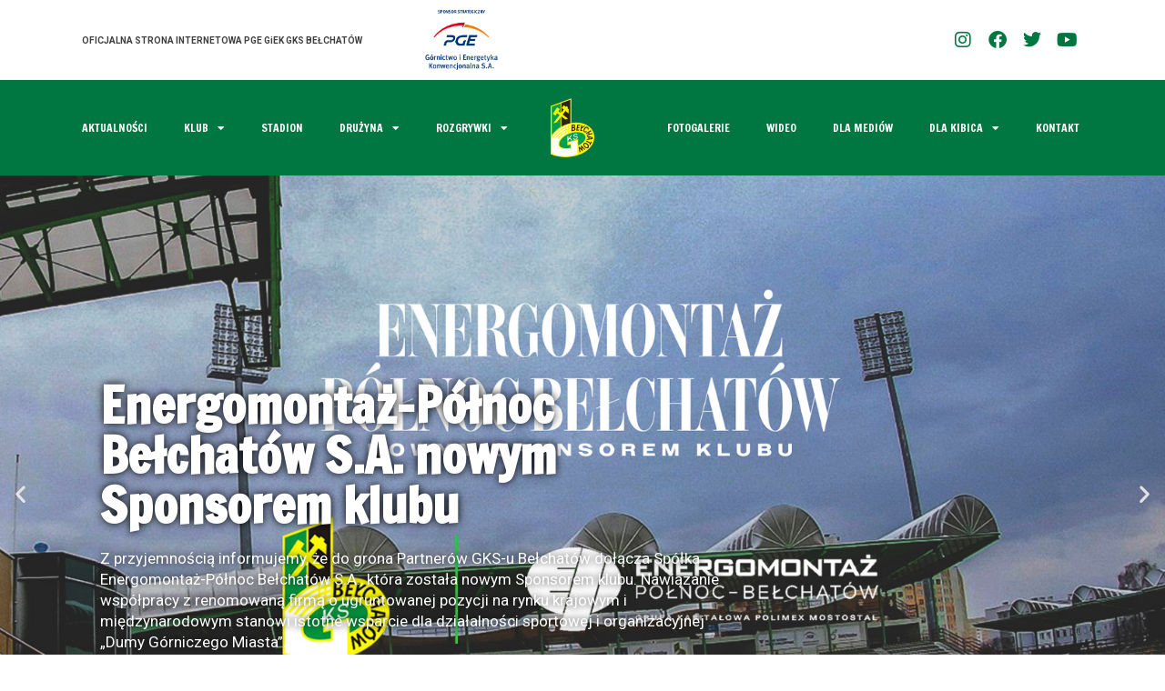

--- FILE ---
content_type: text/html; charset=UTF-8
request_url: https://gksbelchatow.com.pl/
body_size: 24694
content:
<!doctype html>
<html lang="pl-PL" itemscope itemtype="https://schema.org/WebPage">
<head>
	<meta charset="UTF-8">
	<meta name="viewport" content="width=device-width, initial-scale=1">
	<link rel="profile" href="https://gmpg.org/xfn/11">
	<title>GKS Bełchatów &#8211; Oficjalny serwis internetowy klubu</title>
<meta name='robots' content='max-image-preview:large' />
<link rel='dns-prefetch' href='//www.googletagmanager.com' />
<link rel='preconnect' href='//www.google-analytics.com' />
<link rel="alternate" type="application/rss+xml" title="GKS Bełchatów &raquo; Kanał z wpisami" href="https://gksbelchatow.com.pl/feed/" />
<link rel="alternate" type="application/rss+xml" title="GKS Bełchatów &raquo; Kanał z komentarzami" href="https://gksbelchatow.com.pl/comments/feed/" />
<link rel="alternate" title="oEmbed (JSON)" type="application/json+oembed" href="https://gksbelchatow.com.pl/wp-json/oembed/1.0/embed?url=https%3A%2F%2Fgksbelchatow.com.pl%2F" />
<link rel="alternate" title="oEmbed (XML)" type="text/xml+oembed" href="https://gksbelchatow.com.pl/wp-json/oembed/1.0/embed?url=https%3A%2F%2Fgksbelchatow.com.pl%2F&#038;format=xml" />
<style id='wp-img-auto-sizes-contain-inline-css'>
img:is([sizes=auto i],[sizes^="auto," i]){contain-intrinsic-size:3000px 1500px}
/*# sourceURL=wp-img-auto-sizes-contain-inline-css */
</style>
<style id='wp-emoji-styles-inline-css'>

	img.wp-smiley, img.emoji {
		display: inline !important;
		border: none !important;
		box-shadow: none !important;
		height: 1em !important;
		width: 1em !important;
		margin: 0 0.07em !important;
		vertical-align: -0.1em !important;
		background: none !important;
		padding: 0 !important;
	}
/*# sourceURL=wp-emoji-styles-inline-css */
</style>
<style id='classic-theme-styles-inline-css'>
/*! This file is auto-generated */
.wp-block-button__link{color:#fff;background-color:#32373c;border-radius:9999px;box-shadow:none;text-decoration:none;padding:calc(.667em + 2px) calc(1.333em + 2px);font-size:1.125em}.wp-block-file__button{background:#32373c;color:#fff;text-decoration:none}
/*# sourceURL=/wp-includes/css/classic-themes.min.css */
</style>
<link rel='stylesheet' id='woocommerce-layout-css' href='https://gksbelchatow.com.pl/wp-content/plugins/woocommerce/assets/css/woocommerce-layout.css?ver=10.2.3' media='all' />
<link rel='stylesheet' id='woocommerce-smallscreen-css' href='https://gksbelchatow.com.pl/wp-content/plugins/woocommerce/assets/css/woocommerce-smallscreen.css?ver=10.2.3' media='only screen and (max-width: 768px)' />
<link rel='stylesheet' id='woocommerce-general-css' href='https://gksbelchatow.com.pl/wp-content/plugins/woocommerce/assets/css/woocommerce.css?ver=10.2.3' media='all' />
<style id='woocommerce-inline-inline-css'>
.woocommerce form .form-row .required { visibility: visible; }
/*# sourceURL=woocommerce-inline-inline-css */
</style>
<link rel='stylesheet' id='brands-styles-css' href='https://gksbelchatow.com.pl/wp-content/plugins/woocommerce/assets/css/brands.css?ver=10.2.3' media='all' />
<link rel='stylesheet' id='hello-elementor-css' href='https://gksbelchatow.com.pl/wp-content/themes/hello-elementor/style.min.css?ver=3.1.0' media='all' />
<link rel='stylesheet' id='hello-elementor-theme-style-css' href='https://gksbelchatow.com.pl/wp-content/themes/hello-elementor/theme.min.css?ver=3.1.0' media='all' />
<link rel='stylesheet' id='hello-elementor-header-footer-css' href='https://gksbelchatow.com.pl/wp-content/themes/hello-elementor/header-footer.min.css?ver=3.1.0' media='all' />
<link rel='stylesheet' id='elementor-frontend-css' href='https://gksbelchatow.com.pl/wp-content/plugins/elementor/assets/css/frontend-lite.min.css?ver=3.23.1' media='all' />
<link rel='stylesheet' id='elementor-post-10-css' href='https://gksbelchatow.com.pl/wp-content/uploads/elementor/css/post-10.css?ver=1741338077' media='all' />
<link rel='stylesheet' id='elementor-icons-css' href='https://gksbelchatow.com.pl/wp-content/plugins/elementor/assets/lib/eicons/css/elementor-icons.min.css?ver=5.30.0' media='all' />
<link rel='stylesheet' id='swiper-css' href='https://gksbelchatow.com.pl/wp-content/plugins/elementor/assets/lib/swiper/v8/css/swiper.min.css?ver=8.4.5' media='all' />
<link rel='stylesheet' id='elementor-pro-css' href='https://gksbelchatow.com.pl/wp-content/plugins/elementor-pro/assets/css/frontend-lite.min.css?ver=3.23.0' media='all' />
<link rel='stylesheet' id='elementor-global-css' href='https://gksbelchatow.com.pl/wp-content/uploads/elementor/css/global.css?ver=1741338086' media='all' />
<link rel='stylesheet' id='elementor-post-147-css' href='https://gksbelchatow.com.pl/wp-content/uploads/elementor/css/post-147.css?ver=1768814880' media='all' />
<link rel='stylesheet' id='elementor-post-546-css' href='https://gksbelchatow.com.pl/wp-content/uploads/elementor/css/post-546.css?ver=1741338077' media='all' />
<link rel='stylesheet' id='elementor-post-745-css' href='https://gksbelchatow.com.pl/wp-content/uploads/elementor/css/post-745.css?ver=1768815002' media='all' />
<link rel='stylesheet' id='google-fonts-1-css' href='https://fonts.googleapis.com/css?family=Roboto%3A100%2C100italic%2C200%2C200italic%2C300%2C300italic%2C400%2C400italic%2C500%2C500italic%2C600%2C600italic%2C700%2C700italic%2C800%2C800italic%2C900%2C900italic%7CRoboto+Slab%3A100%2C100italic%2C200%2C200italic%2C300%2C300italic%2C400%2C400italic%2C500%2C500italic%2C600%2C600italic%2C700%2C700italic%2C800%2C800italic%2C900%2C900italic%7CFrancois+One%3A100%2C100italic%2C200%2C200italic%2C300%2C300italic%2C400%2C400italic%2C500%2C500italic%2C600%2C600italic%2C700%2C700italic%2C800%2C800italic%2C900%2C900italic%7CRoboto+Condensed%3A100%2C100italic%2C200%2C200italic%2C300%2C300italic%2C400%2C400italic%2C500%2C500italic%2C600%2C600italic%2C700%2C700italic%2C800%2C800italic%2C900%2C900italic&#038;display=auto&#038;subset=latin-ext&#038;ver=6.9' media='all' />
<link rel='stylesheet' id='elementor-icons-shared-0-css' href='https://gksbelchatow.com.pl/wp-content/plugins/elementor/assets/lib/font-awesome/css/fontawesome.min.css?ver=5.15.3' media='all' />
<link rel='stylesheet' id='elementor-icons-fa-solid-css' href='https://gksbelchatow.com.pl/wp-content/plugins/elementor/assets/lib/font-awesome/css/solid.min.css?ver=5.15.3' media='all' />
<link rel='stylesheet' id='elementor-icons-fa-brands-css' href='https://gksbelchatow.com.pl/wp-content/plugins/elementor/assets/lib/font-awesome/css/brands.min.css?ver=5.15.3' media='all' />
<link rel="preconnect" href="https://fonts.gstatic.com/" crossorigin><script src="https://gksbelchatow.com.pl/wp-includes/js/jquery/jquery.min.js?ver=3.7.1" id="jquery-core-js"></script>
<script src="https://gksbelchatow.com.pl/wp-includes/js/jquery/jquery-migrate.min.js?ver=3.4.1" id="jquery-migrate-js"></script>
<script src="https://gksbelchatow.com.pl/wp-content/plugins/woocommerce/assets/js/jquery-blockui/jquery.blockUI.min.js?ver=2.7.0-wc.10.2.3" id="jquery-blockui-js" defer data-wp-strategy="defer"></script>
<script id="wc-add-to-cart-js-extra">
var wc_add_to_cart_params = {"ajax_url":"/wp-admin/admin-ajax.php","wc_ajax_url":"/?wc-ajax=%%endpoint%%","i18n_view_cart":"Zobacz koszyk","cart_url":"https://gksbelchatow.com.pl/koszyk/","is_cart":"","cart_redirect_after_add":"yes"};
//# sourceURL=wc-add-to-cart-js-extra
</script>
<script src="https://gksbelchatow.com.pl/wp-content/plugins/woocommerce/assets/js/frontend/add-to-cart.min.js?ver=10.2.3" id="wc-add-to-cart-js" defer data-wp-strategy="defer"></script>
<script src="https://gksbelchatow.com.pl/wp-content/plugins/woocommerce/assets/js/js-cookie/js.cookie.min.js?ver=2.1.4-wc.10.2.3" id="js-cookie-js" defer data-wp-strategy="defer"></script>
<script id="woocommerce-js-extra">
var woocommerce_params = {"ajax_url":"/wp-admin/admin-ajax.php","wc_ajax_url":"/?wc-ajax=%%endpoint%%","i18n_password_show":"Poka\u017c has\u0142o","i18n_password_hide":"Ukryj has\u0142o"};
//# sourceURL=woocommerce-js-extra
</script>
<script src="https://gksbelchatow.com.pl/wp-content/plugins/woocommerce/assets/js/frontend/woocommerce.min.js?ver=10.2.3" id="woocommerce-js" defer data-wp-strategy="defer"></script>

<!-- Fragment znacznika Google (gtag.js) dodany przez Site Kit -->
<!-- Fragment Google Analytics dodany przez Site Kit -->
<script data-cfasync="false" src="https://www.googletagmanager.com/gtag/js?id=G-HY4Y074LWR" id="google_gtagjs-js" async></script>
<script data-cfasync="false" id="google_gtagjs-js-after">
window.dataLayer = window.dataLayer || [];function gtag(){dataLayer.push(arguments);}
gtag("set","linker",{"domains":["gksbelchatow.com.pl"]});
gtag("js", new Date());
gtag("set", "developer_id.dZTNiMT", true);
gtag("config", "G-HY4Y074LWR");
//# sourceURL=google_gtagjs-js-after
</script>

<!-- OG: 3.2.4 -->
<meta property="og:image" content="https://gksbelchatow.com.pl/wp-content/uploads/elementor/thumbs/2025-akademia-gks-belchatow-baner-r2fjshlaqr0oem4487tdp18mrx2ys1v32z1b8p2imo.jpg"><meta property="og:image:secure_url" content="https://gksbelchatow.com.pl/wp-content/uploads/elementor/thumbs/2025-akademia-gks-belchatow-baner-r2fjshlaqr0oem4487tdp18mrx2ys1v32z1b8p2imo.jpg"><meta property="og:image:width" content="1200"><meta property="og:image:height" content="200"><meta property="og:image:type" content="image/jpeg"><meta property="og:image" content="https://gksbelchatow.com.pl/wp-content/uploads/2025/05/2025_baner_wikigks.png"><meta property="og:image:secure_url" content="https://gksbelchatow.com.pl/wp-content/uploads/2025/05/2025_baner_wikigks.png"><meta property="og:image:width" content="1200"><meta property="og:image:height" content="200"><meta property="og:image:alt" content="2025_baner_wikigks"><meta property="og:image:type" content="image/png"><meta property="og:description" content="/*! elementor-pro - v3.23.0 - 15-07-2024 */ .elementor-slides .swiper-slide-bg{background-size:cover;background-position:50%;background-repeat:no-repeat;min-width:100%;min-height:100%}.elementor-slides .swiper-slide-inner{background-repeat:no-repeat;background-position:50%;position:absolute;top:0;left:0;bottom:0;right:0;padding:50px;margin:auto}.elementor-slides .swiper-slide-inner,.elementor-slides .swiper-slide-inner:hover{color:#fff;display:flex}.elementor-slides .swiper-slide-inner .elementor-background-overlay{position:absolute;z-index:0;top:0;bottom:0;left:0;right:0}.elementor-slides .swiper-slide-inner .elementor-slide-content{position:relative;z-index:1;width:100%}.elementor-slides .swiper-slide-inner .elementor-slide-heading{font-size:35px;font-weight:700;line-height:1}.elementor-slides .swiper-slide-inner .elementor-slide-description{font-size:17px;line-height:1.4}.elementor-slides .swiper-slide-inner .elementor-slide-description:not(:last-child),.elementor-slides .swiper-slide-inner .elementor-slide-heading:not(:last-child){margin-bottom:30px}.elementor-slides .swiper-slide-inner .elementor-slide-button{border:2px solid #fff;color:#fff;background:transparent;display:inline-block}.elementor-slides .swiper-slide-inner .elementor-slide-button,.elementor-slides .swiper-slide-inner .elementor-slide-button:hover{background:transparent;color:inherit;text-decoration:none}.elementor--v-position-top .swiper-slide-inner{align-items:flex-start}.elementor--v-position-bottom .swiper-slide-inner{align-items:flex-end}.elementor--v-position-middle .swiper-slide-inner{align-items:center}.elementor--h-position-left .swiper-slide-inner{justify-content:flex-start}.elementor--h-position-right .swiper-slide-inner{justify-content:flex-end}.elementor--h-position-center .swiper-slide-inner{justify-content:center}body.rtl .elementor-widget-slides .elementor-swiper-button-next{left:10px;right:auto}body.rtl .elementor-widget-slides .elementor-swiper-button-prev{right:10px;left:auto}.elementor-slides-wrapper div:not(.swiper-slide)&gt;.swiper-slide-inner{display:none}@media (max-width:767px){.elementor-slides .swiper-slide-inner{padding:30px}.elementor-slides .swiper-slide-inner .elementor-slide-heading{font-size:23px;line-height:1;margin-bottom:15px}.elementor-slides .swiper-slide-inner .elementor-slide-description{font-size:13px;line-height:1.4;margin-bottom:15px}} Energomontaż-Północ Bełchatów S.A. nowym Sponsorem klubuZ..."><meta property="og:type" content="article"><meta property="og:locale" content="pl_PL"><meta property="og:site_name" content="GKS Bełchatów"><meta property="og:title" content="HP"><meta property="og:url" content="https://gksbelchatow.com.pl/"><meta property="og:updated_time" content="2026-01-19T10:27:55+01:00">
<meta property="article:published_time" content="2022-09-29T15:25:06+00:00"><meta property="article:modified_time" content="2026-01-19T09:27:55+00:00"><meta property="article:author:username" content="admin-gks">
<meta property="twitter:partner" content="ogwp"><meta property="twitter:card" content="summary_large_image"><meta property="twitter:image" content="https://gksbelchatow.com.pl/wp-content/uploads/elementor/thumbs/2025-akademia-gks-belchatow-baner-r2fjshlaqr0oem4487tdp18mrx2ys1v32z1b8p2imo.jpg"><meta property="twitter:title" content="HP"><meta property="twitter:description" content="/*! elementor-pro - v3.23.0 - 15-07-2024 */ .elementor-slides..."><meta property="twitter:url" content="https://gksbelchatow.com.pl/">
<meta itemprop="image" content="https://gksbelchatow.com.pl/wp-content/uploads/elementor/thumbs/2025-akademia-gks-belchatow-baner-r2fjshlaqr0oem4487tdp18mrx2ys1v32z1b8p2imo.jpg"><meta itemprop="name" content="HP"><meta itemprop="description" content="/*! elementor-pro - v3.23.0 - 15-07-2024 */ .elementor-slides .swiper-slide-bg{background-size:cover;background-position:50%;background-repeat:no-repeat;min-width:100%;min-height:100%}.elementor-slides .swiper-slide-inner{background-repeat:no-repeat;background-position:50%;position:absolute;top:0;left:0;bottom:0;right:0;padding:50px;margin:auto}.elementor-slides .swiper-slide-inner,.elementor-slides .swiper-slide-inner:hover{color:#fff;display:flex}.elementor-slides .swiper-slide-inner .elementor-background-overlay{position:absolute;z-index:0;top:0;bottom:0;left:0;right:0}.elementor-slides .swiper-slide-inner .elementor-slide-content{position:relative;z-index:1;width:100%}.elementor-slides .swiper-slide-inner .elementor-slide-heading{font-size:35px;font-weight:700;line-height:1}.elementor-slides .swiper-slide-inner .elementor-slide-description{font-size:17px;line-height:1.4}.elementor-slides .swiper-slide-inner .elementor-slide-description:not(:last-child),.elementor-slides .swiper-slide-inner .elementor-slide-heading:not(:last-child){margin-bottom:30px}.elementor-slides .swiper-slide-inner .elementor-slide-button{border:2px solid #fff;color:#fff;background:transparent;display:inline-block}.elementor-slides .swiper-slide-inner .elementor-slide-button,.elementor-slides .swiper-slide-inner .elementor-slide-button:hover{background:transparent;color:inherit;text-decoration:none}.elementor--v-position-top .swiper-slide-inner{align-items:flex-start}.elementor--v-position-bottom .swiper-slide-inner{align-items:flex-end}.elementor--v-position-middle .swiper-slide-inner{align-items:center}.elementor--h-position-left .swiper-slide-inner{justify-content:flex-start}.elementor--h-position-right .swiper-slide-inner{justify-content:flex-end}.elementor--h-position-center .swiper-slide-inner{justify-content:center}body.rtl .elementor-widget-slides .elementor-swiper-button-next{left:10px;right:auto}body.rtl .elementor-widget-slides .elementor-swiper-button-prev{right:10px;left:auto}.elementor-slides-wrapper div:not(.swiper-slide)&gt;.swiper-slide-inner{display:none}@media (max-width:767px){.elementor-slides .swiper-slide-inner{padding:30px}.elementor-slides .swiper-slide-inner .elementor-slide-heading{font-size:23px;line-height:1;margin-bottom:15px}.elementor-slides .swiper-slide-inner .elementor-slide-description{font-size:13px;line-height:1.4;margin-bottom:15px}} Energomontaż-Północ Bełchatów S.A. nowym Sponsorem klubuZ..."><meta itemprop="datePublished" content="2022-09-29"><meta itemprop="dateModified" content="2026-01-19T09:27:55+00:00"><meta itemprop="author" content="admin-gks">
<meta property="profile:username" content="admin-gks">
<!-- /OG -->

<link rel="https://api.w.org/" href="https://gksbelchatow.com.pl/wp-json/" /><link rel="alternate" title="JSON" type="application/json" href="https://gksbelchatow.com.pl/wp-json/wp/v2/pages/147" /><link rel="EditURI" type="application/rsd+xml" title="RSD" href="https://gksbelchatow.com.pl/xmlrpc.php?rsd" />
<meta name="generator" content="WordPress 6.9" />
<meta name="generator" content="WooCommerce 10.2.3" />
<link rel="canonical" href="https://gksbelchatow.com.pl/" />
<link rel='shortlink' href='https://gksbelchatow.com.pl/' />
<meta name="generator" content="Site Kit by Google 1.162.1" />	<noscript><style>.woocommerce-product-gallery{ opacity: 1 !important; }</style></noscript>
	<meta name="generator" content="Elementor 3.23.1; features: e_optimized_css_loading, additional_custom_breakpoints, e_lazyload; settings: css_print_method-external, google_font-enabled, font_display-auto">
			<style>
				.e-con.e-parent:nth-of-type(n+4):not(.e-lazyloaded):not(.e-no-lazyload),
				.e-con.e-parent:nth-of-type(n+4):not(.e-lazyloaded):not(.e-no-lazyload) * {
					background-image: none !important;
				}
				@media screen and (max-height: 1024px) {
					.e-con.e-parent:nth-of-type(n+3):not(.e-lazyloaded):not(.e-no-lazyload),
					.e-con.e-parent:nth-of-type(n+3):not(.e-lazyloaded):not(.e-no-lazyload) * {
						background-image: none !important;
					}
				}
				@media screen and (max-height: 640px) {
					.e-con.e-parent:nth-of-type(n+2):not(.e-lazyloaded):not(.e-no-lazyload),
					.e-con.e-parent:nth-of-type(n+2):not(.e-lazyloaded):not(.e-no-lazyload) * {
						background-image: none !important;
					}
				}
			</style>
			<link rel="icon" href="https://gksbelchatow.com.pl/wp-content/uploads/2022/09/cropped-logo-gksbelchatow-512-32x32.png" sizes="32x32" />
<link rel="icon" href="https://gksbelchatow.com.pl/wp-content/uploads/2022/09/cropped-logo-gksbelchatow-512-192x192.png" sizes="192x192" />
<link rel="apple-touch-icon" href="https://gksbelchatow.com.pl/wp-content/uploads/2022/09/cropped-logo-gksbelchatow-512-180x180.png" />
<meta name="msapplication-TileImage" content="https://gksbelchatow.com.pl/wp-content/uploads/2022/09/cropped-logo-gksbelchatow-512-270x270.png" />
<link rel='stylesheet' id='wc-blocks-style-css' href='https://gksbelchatow.com.pl/wp-content/plugins/woocommerce/assets/client/blocks/wc-blocks.css?ver=wc-10.2.3' media='all' />
<style id='global-styles-inline-css'>
:root{--wp--preset--aspect-ratio--square: 1;--wp--preset--aspect-ratio--4-3: 4/3;--wp--preset--aspect-ratio--3-4: 3/4;--wp--preset--aspect-ratio--3-2: 3/2;--wp--preset--aspect-ratio--2-3: 2/3;--wp--preset--aspect-ratio--16-9: 16/9;--wp--preset--aspect-ratio--9-16: 9/16;--wp--preset--color--black: #000000;--wp--preset--color--cyan-bluish-gray: #abb8c3;--wp--preset--color--white: #ffffff;--wp--preset--color--pale-pink: #f78da7;--wp--preset--color--vivid-red: #cf2e2e;--wp--preset--color--luminous-vivid-orange: #ff6900;--wp--preset--color--luminous-vivid-amber: #fcb900;--wp--preset--color--light-green-cyan: #7bdcb5;--wp--preset--color--vivid-green-cyan: #00d084;--wp--preset--color--pale-cyan-blue: #8ed1fc;--wp--preset--color--vivid-cyan-blue: #0693e3;--wp--preset--color--vivid-purple: #9b51e0;--wp--preset--gradient--vivid-cyan-blue-to-vivid-purple: linear-gradient(135deg,rgb(6,147,227) 0%,rgb(155,81,224) 100%);--wp--preset--gradient--light-green-cyan-to-vivid-green-cyan: linear-gradient(135deg,rgb(122,220,180) 0%,rgb(0,208,130) 100%);--wp--preset--gradient--luminous-vivid-amber-to-luminous-vivid-orange: linear-gradient(135deg,rgb(252,185,0) 0%,rgb(255,105,0) 100%);--wp--preset--gradient--luminous-vivid-orange-to-vivid-red: linear-gradient(135deg,rgb(255,105,0) 0%,rgb(207,46,46) 100%);--wp--preset--gradient--very-light-gray-to-cyan-bluish-gray: linear-gradient(135deg,rgb(238,238,238) 0%,rgb(169,184,195) 100%);--wp--preset--gradient--cool-to-warm-spectrum: linear-gradient(135deg,rgb(74,234,220) 0%,rgb(151,120,209) 20%,rgb(207,42,186) 40%,rgb(238,44,130) 60%,rgb(251,105,98) 80%,rgb(254,248,76) 100%);--wp--preset--gradient--blush-light-purple: linear-gradient(135deg,rgb(255,206,236) 0%,rgb(152,150,240) 100%);--wp--preset--gradient--blush-bordeaux: linear-gradient(135deg,rgb(254,205,165) 0%,rgb(254,45,45) 50%,rgb(107,0,62) 100%);--wp--preset--gradient--luminous-dusk: linear-gradient(135deg,rgb(255,203,112) 0%,rgb(199,81,192) 50%,rgb(65,88,208) 100%);--wp--preset--gradient--pale-ocean: linear-gradient(135deg,rgb(255,245,203) 0%,rgb(182,227,212) 50%,rgb(51,167,181) 100%);--wp--preset--gradient--electric-grass: linear-gradient(135deg,rgb(202,248,128) 0%,rgb(113,206,126) 100%);--wp--preset--gradient--midnight: linear-gradient(135deg,rgb(2,3,129) 0%,rgb(40,116,252) 100%);--wp--preset--font-size--small: 13px;--wp--preset--font-size--medium: 20px;--wp--preset--font-size--large: 36px;--wp--preset--font-size--x-large: 42px;--wp--preset--spacing--20: 0.44rem;--wp--preset--spacing--30: 0.67rem;--wp--preset--spacing--40: 1rem;--wp--preset--spacing--50: 1.5rem;--wp--preset--spacing--60: 2.25rem;--wp--preset--spacing--70: 3.38rem;--wp--preset--spacing--80: 5.06rem;--wp--preset--shadow--natural: 6px 6px 9px rgba(0, 0, 0, 0.2);--wp--preset--shadow--deep: 12px 12px 50px rgba(0, 0, 0, 0.4);--wp--preset--shadow--sharp: 6px 6px 0px rgba(0, 0, 0, 0.2);--wp--preset--shadow--outlined: 6px 6px 0px -3px rgb(255, 255, 255), 6px 6px rgb(0, 0, 0);--wp--preset--shadow--crisp: 6px 6px 0px rgb(0, 0, 0);}:where(.is-layout-flex){gap: 0.5em;}:where(.is-layout-grid){gap: 0.5em;}body .is-layout-flex{display: flex;}.is-layout-flex{flex-wrap: wrap;align-items: center;}.is-layout-flex > :is(*, div){margin: 0;}body .is-layout-grid{display: grid;}.is-layout-grid > :is(*, div){margin: 0;}:where(.wp-block-columns.is-layout-flex){gap: 2em;}:where(.wp-block-columns.is-layout-grid){gap: 2em;}:where(.wp-block-post-template.is-layout-flex){gap: 1.25em;}:where(.wp-block-post-template.is-layout-grid){gap: 1.25em;}.has-black-color{color: var(--wp--preset--color--black) !important;}.has-cyan-bluish-gray-color{color: var(--wp--preset--color--cyan-bluish-gray) !important;}.has-white-color{color: var(--wp--preset--color--white) !important;}.has-pale-pink-color{color: var(--wp--preset--color--pale-pink) !important;}.has-vivid-red-color{color: var(--wp--preset--color--vivid-red) !important;}.has-luminous-vivid-orange-color{color: var(--wp--preset--color--luminous-vivid-orange) !important;}.has-luminous-vivid-amber-color{color: var(--wp--preset--color--luminous-vivid-amber) !important;}.has-light-green-cyan-color{color: var(--wp--preset--color--light-green-cyan) !important;}.has-vivid-green-cyan-color{color: var(--wp--preset--color--vivid-green-cyan) !important;}.has-pale-cyan-blue-color{color: var(--wp--preset--color--pale-cyan-blue) !important;}.has-vivid-cyan-blue-color{color: var(--wp--preset--color--vivid-cyan-blue) !important;}.has-vivid-purple-color{color: var(--wp--preset--color--vivid-purple) !important;}.has-black-background-color{background-color: var(--wp--preset--color--black) !important;}.has-cyan-bluish-gray-background-color{background-color: var(--wp--preset--color--cyan-bluish-gray) !important;}.has-white-background-color{background-color: var(--wp--preset--color--white) !important;}.has-pale-pink-background-color{background-color: var(--wp--preset--color--pale-pink) !important;}.has-vivid-red-background-color{background-color: var(--wp--preset--color--vivid-red) !important;}.has-luminous-vivid-orange-background-color{background-color: var(--wp--preset--color--luminous-vivid-orange) !important;}.has-luminous-vivid-amber-background-color{background-color: var(--wp--preset--color--luminous-vivid-amber) !important;}.has-light-green-cyan-background-color{background-color: var(--wp--preset--color--light-green-cyan) !important;}.has-vivid-green-cyan-background-color{background-color: var(--wp--preset--color--vivid-green-cyan) !important;}.has-pale-cyan-blue-background-color{background-color: var(--wp--preset--color--pale-cyan-blue) !important;}.has-vivid-cyan-blue-background-color{background-color: var(--wp--preset--color--vivid-cyan-blue) !important;}.has-vivid-purple-background-color{background-color: var(--wp--preset--color--vivid-purple) !important;}.has-black-border-color{border-color: var(--wp--preset--color--black) !important;}.has-cyan-bluish-gray-border-color{border-color: var(--wp--preset--color--cyan-bluish-gray) !important;}.has-white-border-color{border-color: var(--wp--preset--color--white) !important;}.has-pale-pink-border-color{border-color: var(--wp--preset--color--pale-pink) !important;}.has-vivid-red-border-color{border-color: var(--wp--preset--color--vivid-red) !important;}.has-luminous-vivid-orange-border-color{border-color: var(--wp--preset--color--luminous-vivid-orange) !important;}.has-luminous-vivid-amber-border-color{border-color: var(--wp--preset--color--luminous-vivid-amber) !important;}.has-light-green-cyan-border-color{border-color: var(--wp--preset--color--light-green-cyan) !important;}.has-vivid-green-cyan-border-color{border-color: var(--wp--preset--color--vivid-green-cyan) !important;}.has-pale-cyan-blue-border-color{border-color: var(--wp--preset--color--pale-cyan-blue) !important;}.has-vivid-cyan-blue-border-color{border-color: var(--wp--preset--color--vivid-cyan-blue) !important;}.has-vivid-purple-border-color{border-color: var(--wp--preset--color--vivid-purple) !important;}.has-vivid-cyan-blue-to-vivid-purple-gradient-background{background: var(--wp--preset--gradient--vivid-cyan-blue-to-vivid-purple) !important;}.has-light-green-cyan-to-vivid-green-cyan-gradient-background{background: var(--wp--preset--gradient--light-green-cyan-to-vivid-green-cyan) !important;}.has-luminous-vivid-amber-to-luminous-vivid-orange-gradient-background{background: var(--wp--preset--gradient--luminous-vivid-amber-to-luminous-vivid-orange) !important;}.has-luminous-vivid-orange-to-vivid-red-gradient-background{background: var(--wp--preset--gradient--luminous-vivid-orange-to-vivid-red) !important;}.has-very-light-gray-to-cyan-bluish-gray-gradient-background{background: var(--wp--preset--gradient--very-light-gray-to-cyan-bluish-gray) !important;}.has-cool-to-warm-spectrum-gradient-background{background: var(--wp--preset--gradient--cool-to-warm-spectrum) !important;}.has-blush-light-purple-gradient-background{background: var(--wp--preset--gradient--blush-light-purple) !important;}.has-blush-bordeaux-gradient-background{background: var(--wp--preset--gradient--blush-bordeaux) !important;}.has-luminous-dusk-gradient-background{background: var(--wp--preset--gradient--luminous-dusk) !important;}.has-pale-ocean-gradient-background{background: var(--wp--preset--gradient--pale-ocean) !important;}.has-electric-grass-gradient-background{background: var(--wp--preset--gradient--electric-grass) !important;}.has-midnight-gradient-background{background: var(--wp--preset--gradient--midnight) !important;}.has-small-font-size{font-size: var(--wp--preset--font-size--small) !important;}.has-medium-font-size{font-size: var(--wp--preset--font-size--medium) !important;}.has-large-font-size{font-size: var(--wp--preset--font-size--large) !important;}.has-x-large-font-size{font-size: var(--wp--preset--font-size--x-large) !important;}
/*# sourceURL=global-styles-inline-css */
</style>
<link rel='stylesheet' id='e-animations-css' href='https://gksbelchatow.com.pl/wp-content/plugins/elementor/assets/lib/animations/animations.min.css?ver=3.23.1' media='all' />
<link rel='stylesheet' id='elementor-post-847-css' href='https://gksbelchatow.com.pl/wp-content/uploads/elementor/css/post-847.css?ver=1741338078' media='all' />
</head>
<body class="home wp-singular page-template-default page page-id-147 wp-theme-hello-elementor theme-hello-elementor woocommerce-no-js elementor-default elementor-kit-10 elementor-page elementor-page-147">


<a class="skip-link screen-reader-text" href="#content">Przejdź do treści</a>

		<div data-elementor-type="header" data-elementor-id="546" class="elementor elementor-546 elementor-location-header" data-elementor-post-type="elementor_library">
					<section class="elementor-section elementor-top-section elementor-element elementor-element-6b739fef elementor-hidden-tablet elementor-hidden-mobile elementor-section-boxed elementor-section-height-default elementor-section-height-default" data-id="6b739fef" data-element_type="section">
						<div class="elementor-container elementor-column-gap-no">
					<div class="elementor-column elementor-col-33 elementor-top-column elementor-element elementor-element-40dd2642" data-id="40dd2642" data-element_type="column">
			<div class="elementor-widget-wrap elementor-element-populated">
						<div class="elementor-element elementor-element-2a4cb83e elementor-widget elementor-widget-text-editor" data-id="2a4cb83e" data-element_type="widget" data-widget_type="text-editor.default">
				<div class="elementor-widget-container">
			<style>/*! elementor - v3.23.0 - 15-07-2024 */
.elementor-widget-text-editor.elementor-drop-cap-view-stacked .elementor-drop-cap{background-color:#69727d;color:#fff}.elementor-widget-text-editor.elementor-drop-cap-view-framed .elementor-drop-cap{color:#69727d;border:3px solid;background-color:transparent}.elementor-widget-text-editor:not(.elementor-drop-cap-view-default) .elementor-drop-cap{margin-top:8px}.elementor-widget-text-editor:not(.elementor-drop-cap-view-default) .elementor-drop-cap-letter{width:1em;height:1em}.elementor-widget-text-editor .elementor-drop-cap{float:left;text-align:center;line-height:1;font-size:50px}.elementor-widget-text-editor .elementor-drop-cap-letter{display:inline-block}</style>				<div class="page" title="Page 1"><div class="section"><div class="layoutArea"><div class="column"><p><strong>OFICJALNA STRONA INTERNETOWA PGE GiEK GKS BEŁCHATÓW</strong></p></div></div></div></div>						</div>
				</div>
					</div>
		</div>
				<div class="elementor-column elementor-col-33 elementor-top-column elementor-element elementor-element-32f535d6" data-id="32f535d6" data-element_type="column">
			<div class="elementor-widget-wrap elementor-element-populated">
						<div class="elementor-element elementor-element-20928a4e elementor-widget elementor-widget-image" data-id="20928a4e" data-element_type="widget" data-widget_type="image.default">
				<div class="elementor-widget-container">
			<style>/*! elementor - v3.23.0 - 15-07-2024 */
.elementor-widget-image{text-align:center}.elementor-widget-image a{display:inline-block}.elementor-widget-image a img[src$=".svg"]{width:48px}.elementor-widget-image img{vertical-align:middle;display:inline-block}</style>											<a href="https://pgegiek.pl/strona-glowna" target="_blank" rel="nofollow">
							<img fetchpriority="high" width="768" height="554" src="https://gksbelchatow.com.pl/wp-content/uploads/2022/10/PGE-GiEK-S.A.-sponsor-strategiczny-gks-belchatow-pion-768x554.png" class="attachment-medium_large size-medium_large wp-image-33583" alt="" srcset="https://gksbelchatow.com.pl/wp-content/uploads/2022/10/PGE-GiEK-S.A.-sponsor-strategiczny-gks-belchatow-pion-768x554.png 768w, https://gksbelchatow.com.pl/wp-content/uploads/2022/10/PGE-GiEK-S.A.-sponsor-strategiczny-gks-belchatow-pion-300x216.png 300w, https://gksbelchatow.com.pl/wp-content/uploads/2022/10/PGE-GiEK-S.A.-sponsor-strategiczny-gks-belchatow-pion-1024x739.png 1024w, https://gksbelchatow.com.pl/wp-content/uploads/2022/10/PGE-GiEK-S.A.-sponsor-strategiczny-gks-belchatow-pion-600x433.png 600w, https://gksbelchatow.com.pl/wp-content/uploads/2022/10/PGE-GiEK-S.A.-sponsor-strategiczny-gks-belchatow-pion.png 1245w" sizes="(max-width: 768px) 100vw, 768px" />								</a>
													</div>
				</div>
					</div>
		</div>
				<div class="elementor-column elementor-col-33 elementor-top-column elementor-element elementor-element-15f8ee6" data-id="15f8ee6" data-element_type="column">
			<div class="elementor-widget-wrap elementor-element-populated">
						<div class="elementor-element elementor-element-6d343ba1 e-grid-align-right elementor-shape-rounded elementor-grid-0 elementor-widget elementor-widget-social-icons" data-id="6d343ba1" data-element_type="widget" data-widget_type="social-icons.default">
				<div class="elementor-widget-container">
			<style>/*! elementor - v3.23.0 - 15-07-2024 */
.elementor-widget-social-icons.elementor-grid-0 .elementor-widget-container,.elementor-widget-social-icons.elementor-grid-mobile-0 .elementor-widget-container,.elementor-widget-social-icons.elementor-grid-tablet-0 .elementor-widget-container{line-height:1;font-size:0}.elementor-widget-social-icons:not(.elementor-grid-0):not(.elementor-grid-tablet-0):not(.elementor-grid-mobile-0) .elementor-grid{display:inline-grid}.elementor-widget-social-icons .elementor-grid{grid-column-gap:var(--grid-column-gap,5px);grid-row-gap:var(--grid-row-gap,5px);grid-template-columns:var(--grid-template-columns);justify-content:var(--justify-content,center);justify-items:var(--justify-content,center)}.elementor-icon.elementor-social-icon{font-size:var(--icon-size,25px);line-height:var(--icon-size,25px);width:calc(var(--icon-size, 25px) + 2 * var(--icon-padding, .5em));height:calc(var(--icon-size, 25px) + 2 * var(--icon-padding, .5em))}.elementor-social-icon{--e-social-icon-icon-color:#fff;display:inline-flex;background-color:#69727d;align-items:center;justify-content:center;text-align:center;cursor:pointer}.elementor-social-icon i{color:var(--e-social-icon-icon-color)}.elementor-social-icon svg{fill:var(--e-social-icon-icon-color)}.elementor-social-icon:last-child{margin:0}.elementor-social-icon:hover{opacity:.9;color:#fff}.elementor-social-icon-android{background-color:#a4c639}.elementor-social-icon-apple{background-color:#999}.elementor-social-icon-behance{background-color:#1769ff}.elementor-social-icon-bitbucket{background-color:#205081}.elementor-social-icon-codepen{background-color:#000}.elementor-social-icon-delicious{background-color:#39f}.elementor-social-icon-deviantart{background-color:#05cc47}.elementor-social-icon-digg{background-color:#005be2}.elementor-social-icon-dribbble{background-color:#ea4c89}.elementor-social-icon-elementor{background-color:#d30c5c}.elementor-social-icon-envelope{background-color:#ea4335}.elementor-social-icon-facebook,.elementor-social-icon-facebook-f{background-color:#3b5998}.elementor-social-icon-flickr{background-color:#0063dc}.elementor-social-icon-foursquare{background-color:#2d5be3}.elementor-social-icon-free-code-camp,.elementor-social-icon-freecodecamp{background-color:#006400}.elementor-social-icon-github{background-color:#333}.elementor-social-icon-gitlab{background-color:#e24329}.elementor-social-icon-globe{background-color:#69727d}.elementor-social-icon-google-plus,.elementor-social-icon-google-plus-g{background-color:#dd4b39}.elementor-social-icon-houzz{background-color:#7ac142}.elementor-social-icon-instagram{background-color:#262626}.elementor-social-icon-jsfiddle{background-color:#487aa2}.elementor-social-icon-link{background-color:#818a91}.elementor-social-icon-linkedin,.elementor-social-icon-linkedin-in{background-color:#0077b5}.elementor-social-icon-medium{background-color:#00ab6b}.elementor-social-icon-meetup{background-color:#ec1c40}.elementor-social-icon-mixcloud{background-color:#273a4b}.elementor-social-icon-odnoklassniki{background-color:#f4731c}.elementor-social-icon-pinterest{background-color:#bd081c}.elementor-social-icon-product-hunt{background-color:#da552f}.elementor-social-icon-reddit{background-color:#ff4500}.elementor-social-icon-rss{background-color:#f26522}.elementor-social-icon-shopping-cart{background-color:#4caf50}.elementor-social-icon-skype{background-color:#00aff0}.elementor-social-icon-slideshare{background-color:#0077b5}.elementor-social-icon-snapchat{background-color:#fffc00}.elementor-social-icon-soundcloud{background-color:#f80}.elementor-social-icon-spotify{background-color:#2ebd59}.elementor-social-icon-stack-overflow{background-color:#fe7a15}.elementor-social-icon-steam{background-color:#00adee}.elementor-social-icon-stumbleupon{background-color:#eb4924}.elementor-social-icon-telegram{background-color:#2ca5e0}.elementor-social-icon-threads{background-color:#000}.elementor-social-icon-thumb-tack{background-color:#1aa1d8}.elementor-social-icon-tripadvisor{background-color:#589442}.elementor-social-icon-tumblr{background-color:#35465c}.elementor-social-icon-twitch{background-color:#6441a5}.elementor-social-icon-twitter{background-color:#1da1f2}.elementor-social-icon-viber{background-color:#665cac}.elementor-social-icon-vimeo{background-color:#1ab7ea}.elementor-social-icon-vk{background-color:#45668e}.elementor-social-icon-weibo{background-color:#dd2430}.elementor-social-icon-weixin{background-color:#31a918}.elementor-social-icon-whatsapp{background-color:#25d366}.elementor-social-icon-wordpress{background-color:#21759b}.elementor-social-icon-x-twitter{background-color:#000}.elementor-social-icon-xing{background-color:#026466}.elementor-social-icon-yelp{background-color:#af0606}.elementor-social-icon-youtube{background-color:#cd201f}.elementor-social-icon-500px{background-color:#0099e5}.elementor-shape-rounded .elementor-icon.elementor-social-icon{border-radius:10%}.elementor-shape-circle .elementor-icon.elementor-social-icon{border-radius:50%}</style>		<div class="elementor-social-icons-wrapper elementor-grid">
							<span class="elementor-grid-item">
					<a class="elementor-icon elementor-social-icon elementor-social-icon-instagram elementor-animation-grow-rotate elementor-repeater-item-bda1830" href="https://www.instagram.com/pgegiekgksbelchatow/" target="_blank">
						<span class="elementor-screen-only">Instagram</span>
						<i class="fab fa-instagram"></i>					</a>
				</span>
							<span class="elementor-grid-item">
					<a class="elementor-icon elementor-social-icon elementor-social-icon-facebook elementor-animation-grow-rotate elementor-repeater-item-92535f6" href="https://www.facebook.com/gksbelchatow1977" target="_blank">
						<span class="elementor-screen-only">Facebook</span>
						<i class="fab fa-facebook"></i>					</a>
				</span>
							<span class="elementor-grid-item">
					<a class="elementor-icon elementor-social-icon elementor-social-icon-twitter elementor-animation-grow-rotate elementor-repeater-item-f41da7c" href="https://twitter.com/GKSBelchatow_" target="_blank">
						<span class="elementor-screen-only">Twitter</span>
						<i class="fab fa-twitter"></i>					</a>
				</span>
							<span class="elementor-grid-item">
					<a class="elementor-icon elementor-social-icon elementor-social-icon-youtube elementor-animation-grow-rotate elementor-repeater-item-970eaf6" href="https://www.youtube.com/channel/UCngpnbZlTaVQh7OrAhbrL5w" target="_blank">
						<span class="elementor-screen-only">Youtube</span>
						<i class="fab fa-youtube"></i>					</a>
				</span>
					</div>
				</div>
				</div>
					</div>
		</div>
					</div>
		</section>
				<section class="elementor-section elementor-top-section elementor-element elementor-element-1f55c6a elementor-hidden-tablet elementor-hidden-mobile elementor-section-boxed elementor-section-height-default elementor-section-height-default" data-id="1f55c6a" data-element_type="section" data-settings="{&quot;background_background&quot;:&quot;classic&quot;,&quot;sticky&quot;:&quot;top&quot;,&quot;sticky_on&quot;:[&quot;desktop&quot;,&quot;tablet&quot;,&quot;mobile&quot;],&quot;sticky_offset&quot;:0,&quot;sticky_effects_offset&quot;:0}">
						<div class="elementor-container elementor-column-gap-no">
					<div class="elementor-column elementor-col-33 elementor-top-column elementor-element elementor-element-2c984199" data-id="2c984199" data-element_type="column">
			<div class="elementor-widget-wrap elementor-element-populated">
						<div class="elementor-element elementor-element-78ddca40 elementor-nav-menu__align-start elementor-nav-menu--dropdown-tablet elementor-nav-menu__text-align-aside elementor-nav-menu--toggle elementor-nav-menu--burger elementor-widget elementor-widget-nav-menu" data-id="78ddca40" data-element_type="widget" data-settings="{&quot;layout&quot;:&quot;horizontal&quot;,&quot;submenu_icon&quot;:{&quot;value&quot;:&quot;&lt;i class=\&quot;fas fa-caret-down\&quot;&gt;&lt;\/i&gt;&quot;,&quot;library&quot;:&quot;fa-solid&quot;},&quot;toggle&quot;:&quot;burger&quot;}" data-widget_type="nav-menu.default">
				<div class="elementor-widget-container">
			<link rel="stylesheet" href="https://gksbelchatow.com.pl/wp-content/plugins/elementor-pro/assets/css/widget-nav-menu.min.css?ver=1721208930">			<nav aria-label="Menu" class="elementor-nav-menu--main elementor-nav-menu__container elementor-nav-menu--layout-horizontal e--pointer-text e--animation-float">
				<ul id="menu-1-78ddca40" class="elementor-nav-menu"><li class="menu-item menu-item-type-taxonomy menu-item-object-category menu-item-556"><a href="https://gksbelchatow.com.pl/archiwum/news/" class="elementor-item">Aktualności</a></li>
<li class="menu-item menu-item-type-custom menu-item-object-custom menu-item-has-children menu-item-572"><a href="#" class="elementor-item elementor-item-anchor">Klub</a>
<ul class="sub-menu elementor-nav-menu--dropdown">
	<li class="menu-item menu-item-type-post_type menu-item-object-page menu-item-574"><a href="https://gksbelchatow.com.pl/klub-informacje/" class="elementor-sub-item">Informacje</a></li>
	<li class="menu-item menu-item-type-post_type menu-item-object-page menu-item-573"><a href="https://gksbelchatow.com.pl/klub-historia/" class="elementor-sub-item">Historia</a></li>
</ul>
</li>
<li class="menu-item menu-item-type-post_type menu-item-object-page menu-item-605"><a href="https://gksbelchatow.com.pl/stadion/" class="elementor-item">Stadion</a></li>
<li class="menu-item menu-item-type-custom menu-item-object-custom menu-item-has-children menu-item-606"><a href="#" class="elementor-item elementor-item-anchor">Drużyna</a>
<ul class="sub-menu elementor-nav-menu--dropdown">
	<li class="menu-item menu-item-type-post_type menu-item-object-page menu-item-608"><a href="https://gksbelchatow.com.pl/zawodnicy/" class="elementor-sub-item">Zawodnicy</a></li>
	<li class="menu-item menu-item-type-post_type menu-item-object-page menu-item-607"><a href="https://gksbelchatow.com.pl/kadra-szkoleniowa/" class="elementor-sub-item">Kadra szkoleniowa</a></li>
</ul>
</li>
<li class="menu-item menu-item-type-custom menu-item-object-custom menu-item-has-children menu-item-609"><a href="#" class="elementor-item elementor-item-anchor">Rozgrywki</a>
<ul class="sub-menu elementor-nav-menu--dropdown">
	<li class="menu-item menu-item-type-post_type menu-item-object-page menu-item-50523"><a href="https://gksbelchatow.com.pl/sezon2025-26/" class="elementor-sub-item">Sezon 2025/26</a></li>
	<li class="menu-item menu-item-type-post_type menu-item-object-page menu-item-32102"><a href="https://gksbelchatow.com.pl/sezon-2024-25/" class="elementor-sub-item">Sezon 2024/25</a></li>
	<li class="menu-item menu-item-type-post_type menu-item-object-page menu-item-13110"><a href="https://gksbelchatow.com.pl/sezon-2023-24/" class="elementor-sub-item">Sezon 2023/24</a></li>
	<li class="menu-item menu-item-type-post_type menu-item-object-page menu-item-611"><a href="https://gksbelchatow.com.pl/rozgrywki-sezon-22-23/" class="elementor-sub-item">Sezon 2022/23</a></li>
	<li class="menu-item menu-item-type-post_type menu-item-object-page menu-item-610"><a href="https://gksbelchatow.com.pl/rozgrywki-puchar-polski/" class="elementor-sub-item">Puchar Polski</a></li>
</ul>
</li>
</ul>			</nav>
					<div class="elementor-menu-toggle" role="button" tabindex="0" aria-label="Menu Toggle" aria-expanded="false">
			<i aria-hidden="true" role="presentation" class="elementor-menu-toggle__icon--open eicon-menu-bar"></i><i aria-hidden="true" role="presentation" class="elementor-menu-toggle__icon--close eicon-close"></i>			<span class="elementor-screen-only">Menu</span>
		</div>
					<nav class="elementor-nav-menu--dropdown elementor-nav-menu__container" aria-hidden="true">
				<ul id="menu-2-78ddca40" class="elementor-nav-menu"><li class="menu-item menu-item-type-taxonomy menu-item-object-category menu-item-556"><a href="https://gksbelchatow.com.pl/archiwum/news/" class="elementor-item" tabindex="-1">Aktualności</a></li>
<li class="menu-item menu-item-type-custom menu-item-object-custom menu-item-has-children menu-item-572"><a href="#" class="elementor-item elementor-item-anchor" tabindex="-1">Klub</a>
<ul class="sub-menu elementor-nav-menu--dropdown">
	<li class="menu-item menu-item-type-post_type menu-item-object-page menu-item-574"><a href="https://gksbelchatow.com.pl/klub-informacje/" class="elementor-sub-item" tabindex="-1">Informacje</a></li>
	<li class="menu-item menu-item-type-post_type menu-item-object-page menu-item-573"><a href="https://gksbelchatow.com.pl/klub-historia/" class="elementor-sub-item" tabindex="-1">Historia</a></li>
</ul>
</li>
<li class="menu-item menu-item-type-post_type menu-item-object-page menu-item-605"><a href="https://gksbelchatow.com.pl/stadion/" class="elementor-item" tabindex="-1">Stadion</a></li>
<li class="menu-item menu-item-type-custom menu-item-object-custom menu-item-has-children menu-item-606"><a href="#" class="elementor-item elementor-item-anchor" tabindex="-1">Drużyna</a>
<ul class="sub-menu elementor-nav-menu--dropdown">
	<li class="menu-item menu-item-type-post_type menu-item-object-page menu-item-608"><a href="https://gksbelchatow.com.pl/zawodnicy/" class="elementor-sub-item" tabindex="-1">Zawodnicy</a></li>
	<li class="menu-item menu-item-type-post_type menu-item-object-page menu-item-607"><a href="https://gksbelchatow.com.pl/kadra-szkoleniowa/" class="elementor-sub-item" tabindex="-1">Kadra szkoleniowa</a></li>
</ul>
</li>
<li class="menu-item menu-item-type-custom menu-item-object-custom menu-item-has-children menu-item-609"><a href="#" class="elementor-item elementor-item-anchor" tabindex="-1">Rozgrywki</a>
<ul class="sub-menu elementor-nav-menu--dropdown">
	<li class="menu-item menu-item-type-post_type menu-item-object-page menu-item-50523"><a href="https://gksbelchatow.com.pl/sezon2025-26/" class="elementor-sub-item" tabindex="-1">Sezon 2025/26</a></li>
	<li class="menu-item menu-item-type-post_type menu-item-object-page menu-item-32102"><a href="https://gksbelchatow.com.pl/sezon-2024-25/" class="elementor-sub-item" tabindex="-1">Sezon 2024/25</a></li>
	<li class="menu-item menu-item-type-post_type menu-item-object-page menu-item-13110"><a href="https://gksbelchatow.com.pl/sezon-2023-24/" class="elementor-sub-item" tabindex="-1">Sezon 2023/24</a></li>
	<li class="menu-item menu-item-type-post_type menu-item-object-page menu-item-611"><a href="https://gksbelchatow.com.pl/rozgrywki-sezon-22-23/" class="elementor-sub-item" tabindex="-1">Sezon 2022/23</a></li>
	<li class="menu-item menu-item-type-post_type menu-item-object-page menu-item-610"><a href="https://gksbelchatow.com.pl/rozgrywki-puchar-polski/" class="elementor-sub-item" tabindex="-1">Puchar Polski</a></li>
</ul>
</li>
</ul>			</nav>
				</div>
				</div>
					</div>
		</div>
				<div class="elementor-column elementor-col-33 elementor-top-column elementor-element elementor-element-37b5b2cf" data-id="37b5b2cf" data-element_type="column">
			<div class="elementor-widget-wrap elementor-element-populated">
						<div class="elementor-element elementor-element-24154094 elementor-widget elementor-widget-image" data-id="24154094" data-element_type="widget" data-widget_type="image.default">
				<div class="elementor-widget-container">
														<a href="https://gksbelchatow.com.pl/">
							<img src="https://gksbelchatow.com.pl/wp-content/uploads/elementor/thumbs/gksbelchatow-logo-pvhd7mgyudm1pbsnmnddwn2y0kj0xio1flypio8sne.png" title="gksbelchatow-logo.png" alt="gksbelchatow-logo.png" class="elementor-animation-grow-rotate" loading="lazy" />								</a>
													</div>
				</div>
					</div>
		</div>
				<div class="elementor-column elementor-col-33 elementor-top-column elementor-element elementor-element-2f44f87a" data-id="2f44f87a" data-element_type="column">
			<div class="elementor-widget-wrap elementor-element-populated">
						<div class="elementor-element elementor-element-5db7ab1b elementor-nav-menu__align-end elementor-nav-menu--dropdown-tablet elementor-nav-menu__text-align-aside elementor-nav-menu--toggle elementor-nav-menu--burger elementor-widget elementor-widget-nav-menu" data-id="5db7ab1b" data-element_type="widget" data-settings="{&quot;layout&quot;:&quot;horizontal&quot;,&quot;submenu_icon&quot;:{&quot;value&quot;:&quot;&lt;i class=\&quot;fas fa-caret-down\&quot;&gt;&lt;\/i&gt;&quot;,&quot;library&quot;:&quot;fa-solid&quot;},&quot;toggle&quot;:&quot;burger&quot;}" data-widget_type="nav-menu.default">
				<div class="elementor-widget-container">
						<nav aria-label="Menu" class="elementor-nav-menu--main elementor-nav-menu__container elementor-nav-menu--layout-horizontal e--pointer-text e--animation-float">
				<ul id="menu-1-5db7ab1b" class="elementor-nav-menu"><li class="menu-item menu-item-type-taxonomy menu-item-object-category menu-item-640"><a href="https://gksbelchatow.com.pl/archiwum/zdjecia/" class="elementor-item">Fotogalerie</a></li>
<li class="menu-item menu-item-type-taxonomy menu-item-object-category menu-item-612"><a href="https://gksbelchatow.com.pl/archiwum/wideo/" class="elementor-item">Wideo</a></li>
<li class="menu-item menu-item-type-post_type menu-item-object-page menu-item-635"><a href="https://gksbelchatow.com.pl/dla-mediow/" class="elementor-item">Dla mediów</a></li>
<li class="menu-item menu-item-type-custom menu-item-object-custom menu-item-has-children menu-item-639"><a href="#" class="elementor-item elementor-item-anchor">Dla kibica</a>
<ul class="sub-menu elementor-nav-menu--dropdown">
	<li class="menu-item menu-item-type-post_type menu-item-object-page menu-item-638"><a href="https://gksbelchatow.com.pl/bilety-i-karnety/" class="elementor-sub-item">Bilety i karnety</a></li>
	<li class="menu-item menu-item-type-post_type menu-item-object-page menu-item-637"><a href="https://gksbelchatow.com.pl/wolontariat/" class="elementor-sub-item">Wolontariat</a></li>
</ul>
</li>
<li class="menu-item menu-item-type-post_type menu-item-object-page menu-item-636"><a href="https://gksbelchatow.com.pl/kontakt/" class="elementor-item">Kontakt</a></li>
</ul>			</nav>
					<div class="elementor-menu-toggle" role="button" tabindex="0" aria-label="Menu Toggle" aria-expanded="false">
			<i aria-hidden="true" role="presentation" class="elementor-menu-toggle__icon--open eicon-menu-bar"></i><i aria-hidden="true" role="presentation" class="elementor-menu-toggle__icon--close eicon-close"></i>			<span class="elementor-screen-only">Menu</span>
		</div>
					<nav class="elementor-nav-menu--dropdown elementor-nav-menu__container" aria-hidden="true">
				<ul id="menu-2-5db7ab1b" class="elementor-nav-menu"><li class="menu-item menu-item-type-taxonomy menu-item-object-category menu-item-640"><a href="https://gksbelchatow.com.pl/archiwum/zdjecia/" class="elementor-item" tabindex="-1">Fotogalerie</a></li>
<li class="menu-item menu-item-type-taxonomy menu-item-object-category menu-item-612"><a href="https://gksbelchatow.com.pl/archiwum/wideo/" class="elementor-item" tabindex="-1">Wideo</a></li>
<li class="menu-item menu-item-type-post_type menu-item-object-page menu-item-635"><a href="https://gksbelchatow.com.pl/dla-mediow/" class="elementor-item" tabindex="-1">Dla mediów</a></li>
<li class="menu-item menu-item-type-custom menu-item-object-custom menu-item-has-children menu-item-639"><a href="#" class="elementor-item elementor-item-anchor" tabindex="-1">Dla kibica</a>
<ul class="sub-menu elementor-nav-menu--dropdown">
	<li class="menu-item menu-item-type-post_type menu-item-object-page menu-item-638"><a href="https://gksbelchatow.com.pl/bilety-i-karnety/" class="elementor-sub-item" tabindex="-1">Bilety i karnety</a></li>
	<li class="menu-item menu-item-type-post_type menu-item-object-page menu-item-637"><a href="https://gksbelchatow.com.pl/wolontariat/" class="elementor-sub-item" tabindex="-1">Wolontariat</a></li>
</ul>
</li>
<li class="menu-item menu-item-type-post_type menu-item-object-page menu-item-636"><a href="https://gksbelchatow.com.pl/kontakt/" class="elementor-item" tabindex="-1">Kontakt</a></li>
</ul>			</nav>
				</div>
				</div>
					</div>
		</div>
					</div>
		</section>
				<section class="elementor-section elementor-top-section elementor-element elementor-element-1a8780c4 elementor-hidden-mobile elementor-hidden-desktop elementor-section-boxed elementor-section-height-default elementor-section-height-default" data-id="1a8780c4" data-element_type="section">
						<div class="elementor-container elementor-column-gap-narrow">
					<div class="elementor-column elementor-col-50 elementor-top-column elementor-element elementor-element-10cc30a7" data-id="10cc30a7" data-element_type="column">
			<div class="elementor-widget-wrap elementor-element-populated">
						<div class="elementor-element elementor-element-60edaeb4 elementor-widget elementor-widget-text-editor" data-id="60edaeb4" data-element_type="widget" data-widget_type="text-editor.default">
				<div class="elementor-widget-container">
							<div class="page" title="Page 1"><div class="section"><div class="layoutArea"><div class="column"><p>OFICJALNA STRONA INTERNETOWA <strong>GKS BEŁCHATÓW</strong></p></div></div></div></div>						</div>
				</div>
					</div>
		</div>
				<div class="elementor-column elementor-col-50 elementor-top-column elementor-element elementor-element-29afbfa2" data-id="29afbfa2" data-element_type="column">
			<div class="elementor-widget-wrap elementor-element-populated">
						<div class="elementor-element elementor-element-18c946a7 elementor-widget elementor-widget-image" data-id="18c946a7" data-element_type="widget" data-widget_type="image.default">
				<div class="elementor-widget-container">
														<a href="https://pgegiek.pl/strona-glowna" target="_blank" rel="nofollow">
							<img src="https://gksbelchatow.com.pl/wp-content/uploads/elementor/thumbs/PGE-GiEK-SA-pion_logo_sponsor_glowny_gks-qh3rqqjuy1d0kqrzb80525nb7tu63gh7q6kd8lxcr4.png" title="PGE-GiEK-SA-pion_logo_sponsor_glowny_gks" alt="PGE-GiEK-SA-pion_logo_sponsor_glowny_gks" loading="lazy" />								</a>
													</div>
				</div>
					</div>
		</div>
					</div>
		</section>
				<section class="elementor-section elementor-top-section elementor-element elementor-element-1db2b24d elementor-hidden-tablet elementor-hidden-desktop elementor-section-boxed elementor-section-height-default elementor-section-height-default" data-id="1db2b24d" data-element_type="section" data-settings="{&quot;animation_mobile&quot;:&quot;fadeInDown&quot;}">
						<div class="elementor-container elementor-column-gap-no">
					<div class="elementor-column elementor-col-25 elementor-top-column elementor-element elementor-element-6ffd033b" data-id="6ffd033b" data-element_type="column">
			<div class="elementor-widget-wrap elementor-element-populated">
						<div class="elementor-element elementor-element-473be2f9 elementor-widget elementor-widget-text-editor" data-id="473be2f9" data-element_type="widget" data-widget_type="text-editor.default">
				<div class="elementor-widget-container">
							<div class="page" title="Page 1"><div class="section"><div class="layoutArea"><div class="column"><p>OFICJALNA STRONA INTERNETOWA GKS BEŁCHATÓW</p></div></div></div></div>						</div>
				</div>
					</div>
		</div>
				<div class="elementor-column elementor-col-25 elementor-top-column elementor-element elementor-element-2bb2ce92" data-id="2bb2ce92" data-element_type="column">
			<div class="elementor-widget-wrap">
							</div>
		</div>
				<div class="elementor-column elementor-col-25 elementor-top-column elementor-element elementor-element-2e1aa204" data-id="2e1aa204" data-element_type="column">
			<div class="elementor-widget-wrap elementor-element-populated">
						<div class="elementor-element elementor-element-5bd07edd elementor-widget elementor-widget-image" data-id="5bd07edd" data-element_type="widget" data-widget_type="image.default">
				<div class="elementor-widget-container">
														<a href="https://pgegiek.pl/strona-glowna" target="_blank" rel="nofollow">
							<img src="https://gksbelchatow.com.pl/wp-content/uploads/elementor/thumbs/PGE-GiEK-SA-pion_logo_sponsor_glowny_gks-qh3rqqjup9lucgm3ankecd1n34ooma8b2iqwex4wfu.png" title="PGE-GiEK-SA-pion_logo_sponsor_glowny_gks" alt="PGE-GiEK-SA-pion_logo_sponsor_glowny_gks" loading="lazy" />								</a>
													</div>
				</div>
					</div>
		</div>
				<div class="elementor-column elementor-col-25 elementor-top-column elementor-element elementor-element-0782e66" data-id="0782e66" data-element_type="column">
			<div class="elementor-widget-wrap">
							</div>
		</div>
					</div>
		</section>
				<section class="elementor-section elementor-top-section elementor-element elementor-element-5f948c1e elementor-hidden-desktop elementor-section-boxed elementor-section-height-default elementor-section-height-default" data-id="5f948c1e" data-element_type="section" data-settings="{&quot;background_background&quot;:&quot;classic&quot;,&quot;sticky&quot;:&quot;top&quot;,&quot;animation_mobile&quot;:&quot;fadeInDown&quot;,&quot;sticky_on&quot;:[&quot;desktop&quot;,&quot;tablet&quot;,&quot;mobile&quot;],&quot;sticky_offset&quot;:0,&quot;sticky_effects_offset&quot;:0}">
						<div class="elementor-container elementor-column-gap-narrow">
					<div class="elementor-column elementor-col-50 elementor-top-column elementor-element elementor-element-1f911f2" data-id="1f911f2" data-element_type="column">
			<div class="elementor-widget-wrap elementor-element-populated">
						<div class="elementor-element elementor-element-1f4e3580 e-grid-align-right e-grid-align-tablet-left elementor-shape-rounded elementor-grid-0 elementor-widget elementor-widget-social-icons" data-id="1f4e3580" data-element_type="widget" data-widget_type="social-icons.default">
				<div class="elementor-widget-container">
					<div class="elementor-social-icons-wrapper elementor-grid">
							<span class="elementor-grid-item">
					<a class="elementor-icon elementor-social-icon elementor-social-icon-instagram elementor-animation-grow-rotate elementor-repeater-item-a47e8f4" href="https://www.instagram.com/gks_belchatow/" target="_blank">
						<span class="elementor-screen-only">Instagram</span>
						<i class="fab fa-instagram"></i>					</a>
				</span>
							<span class="elementor-grid-item">
					<a class="elementor-icon elementor-social-icon elementor-social-icon-facebook elementor-animation-grow-rotate elementor-repeater-item-92535f6" href="https://www.facebook.com/gksbelchatow1977" target="_blank">
						<span class="elementor-screen-only">Facebook</span>
						<i class="fab fa-facebook"></i>					</a>
				</span>
							<span class="elementor-grid-item">
					<a class="elementor-icon elementor-social-icon elementor-social-icon-twitter elementor-animation-grow-rotate elementor-repeater-item-f41da7c" href="https://twitter.com/GKSBelchatow_" target="_blank">
						<span class="elementor-screen-only">Twitter</span>
						<i class="fab fa-twitter"></i>					</a>
				</span>
							<span class="elementor-grid-item">
					<a class="elementor-icon elementor-social-icon elementor-social-icon-youtube elementor-animation-grow-rotate elementor-repeater-item-970eaf6" href="https://www.youtube.com/channel/UCngpnbZlTaVQh7OrAhbrL5w" target="_blank">
						<span class="elementor-screen-only">Youtube</span>
						<i class="fab fa-youtube"></i>					</a>
				</span>
					</div>
				</div>
				</div>
					</div>
		</div>
				<div class="elementor-column elementor-col-50 elementor-top-column elementor-element elementor-element-118248f" data-id="118248f" data-element_type="column">
			<div class="elementor-widget-wrap elementor-element-populated">
						<div class="elementor-element elementor-element-8f7c6a9 elementor-view-default elementor-widget elementor-widget-icon" data-id="8f7c6a9" data-element_type="widget" data-widget_type="icon.default">
				<div class="elementor-widget-container">
					<div class="elementor-icon-wrapper">
			<a class="elementor-icon" href="#elementor-action%3Aaction%3Dpopup%3Aopen%26settings%3DeyJpZCI6Ijg0NyIsInRvZ2dsZSI6ZmFsc2V9">
			<i aria-hidden="true" class="fas fa-align-justify"></i>			</a>
		</div>
				</div>
				</div>
					</div>
		</div>
					</div>
		</section>
				</div>
		
<main id="content" class="site-main post-147 page type-page status-publish hentry">

	
	<div class="page-content">
				<div data-elementor-type="wp-page" data-elementor-id="147" class="elementor elementor-147" data-elementor-post-type="page">
						<section class="elementor-section elementor-top-section elementor-element elementor-element-5df841be elementor-section-full_width elementor-section-height-min-height elementor-section-height-default elementor-section-items-middle" data-id="5df841be" data-element_type="section">
						<div class="elementor-container elementor-column-gap-no">
					<div class="elementor-column elementor-col-100 elementor-top-column elementor-element elementor-element-4b21192e" data-id="4b21192e" data-element_type="column">
			<div class="elementor-widget-wrap elementor-element-populated">
						<div class="elementor-element elementor-element-b69499c elementor--h-position-left elementor--v-position-bottom elementor-arrows-position-inside elementor-widget elementor-widget-slides" data-id="b69499c" data-element_type="widget" data-settings="{&quot;navigation&quot;:&quot;arrows&quot;,&quot;_animation&quot;:&quot;none&quot;,&quot;autoplay&quot;:&quot;yes&quot;,&quot;pause_on_hover&quot;:&quot;yes&quot;,&quot;pause_on_interaction&quot;:&quot;yes&quot;,&quot;autoplay_speed&quot;:5000,&quot;infinite&quot;:&quot;yes&quot;,&quot;transition&quot;:&quot;slide&quot;,&quot;transition_speed&quot;:500}" data-widget_type="slides.default">
				<div class="elementor-widget-container">
			<style>/*! elementor-pro - v3.23.0 - 15-07-2024 */
.elementor-slides .swiper-slide-bg{background-size:cover;background-position:50%;background-repeat:no-repeat;min-width:100%;min-height:100%}.elementor-slides .swiper-slide-inner{background-repeat:no-repeat;background-position:50%;position:absolute;top:0;left:0;bottom:0;right:0;padding:50px;margin:auto}.elementor-slides .swiper-slide-inner,.elementor-slides .swiper-slide-inner:hover{color:#fff;display:flex}.elementor-slides .swiper-slide-inner .elementor-background-overlay{position:absolute;z-index:0;top:0;bottom:0;left:0;right:0}.elementor-slides .swiper-slide-inner .elementor-slide-content{position:relative;z-index:1;width:100%}.elementor-slides .swiper-slide-inner .elementor-slide-heading{font-size:35px;font-weight:700;line-height:1}.elementor-slides .swiper-slide-inner .elementor-slide-description{font-size:17px;line-height:1.4}.elementor-slides .swiper-slide-inner .elementor-slide-description:not(:last-child),.elementor-slides .swiper-slide-inner .elementor-slide-heading:not(:last-child){margin-bottom:30px}.elementor-slides .swiper-slide-inner .elementor-slide-button{border:2px solid #fff;color:#fff;background:transparent;display:inline-block}.elementor-slides .swiper-slide-inner .elementor-slide-button,.elementor-slides .swiper-slide-inner .elementor-slide-button:hover{background:transparent;color:inherit;text-decoration:none}.elementor--v-position-top .swiper-slide-inner{align-items:flex-start}.elementor--v-position-bottom .swiper-slide-inner{align-items:flex-end}.elementor--v-position-middle .swiper-slide-inner{align-items:center}.elementor--h-position-left .swiper-slide-inner{justify-content:flex-start}.elementor--h-position-right .swiper-slide-inner{justify-content:flex-end}.elementor--h-position-center .swiper-slide-inner{justify-content:center}body.rtl .elementor-widget-slides .elementor-swiper-button-next{left:10px;right:auto}body.rtl .elementor-widget-slides .elementor-swiper-button-prev{right:10px;left:auto}.elementor-slides-wrapper div:not(.swiper-slide)>.swiper-slide-inner{display:none}@media (max-width:767px){.elementor-slides .swiper-slide-inner{padding:30px}.elementor-slides .swiper-slide-inner .elementor-slide-heading{font-size:23px;line-height:1;margin-bottom:15px}.elementor-slides .swiper-slide-inner .elementor-slide-description{font-size:13px;line-height:1.4;margin-bottom:15px}}</style>		<div class="elementor-swiper">
			<div class="elementor-slides-wrapper elementor-main-swiper swiper" dir="ltr" data-animation="fadeInUp">
				<div class="swiper-wrapper elementor-slides">
										<div class="elementor-repeater-item-368cd98 swiper-slide"><div class="swiper-slide-bg elementor-ken-burns elementor-ken-burns--in" role="img"></div><div class="elementor-background-overlay"></div><a class="swiper-slide-inner" href="https://gksbelchatow.com.pl/2026/01/energomontaz-polnoc-belchatow-s-a-nowym-sponsorem-klubu/"><div class="swiper-slide-contents"><div class="elementor-slide-heading">Energomontaż-Północ Bełchatów S.A. nowym Sponsorem klubu</div><div class="elementor-slide-description">Z przyjemnością informujemy, że do grona Partnerów GKS-u Bełchatów dołącza Spółka Energomontaż-Północ Bełchatów S.A., która została nowym Sponsorem klubu. Nawiązanie współpracy z renomowaną firmą o ugruntowanej pozycji na rynku krajowym i międzynarodowym stanowi istotne wsparcie dla działalności sportowej i organizacyjnej „Dumy Górniczego Miasta”.</div><div  class="elementor-button elementor-slide-button elementor-size-md">KLIKNIJ TUTAJ</div></div></a></div><div class="elementor-repeater-item-923675a swiper-slide"><div class="swiper-slide-bg elementor-ken-burns elementor-ken-burns--in" role="img"></div><div class="elementor-background-overlay"></div><a class="swiper-slide-inner" href="https://gksbelchatow.com.pl/2026/01/galeria-sparing-pge-giek-gks-belchatow-skra-czestochowa/"><div class="swiper-slide-contents"><div class="elementor-slide-heading">GALERIA | Sparing: PGE GiEK GKS – Skra Częstochowa</div><div class="elementor-slide-description">Sobotni sparing ze Skrą, otwierający zimową serię meczów kontrolnych, zakończył się porażką „Brunatnych” 1:2. Nie wynik był jednak najważniejszy, lecz możliwość sprawdzenia zawodników w grze. Trener Milczarek wystawił do boju dwie różne jedenastki, w tym czterech testowanych oraz kilku młodzieżowców. Zobaczcie fotorelację z tego spotkania.</div><div  class="elementor-button elementor-slide-button elementor-size-md">KLIKNIJ TUTAJ</div></div></a></div><div class="elementor-repeater-item-7d48d77 swiper-slide"><div class="swiper-slide-bg elementor-ken-burns elementor-ken-burns--in" role="img"></div><div class="elementor-background-overlay"></div><a class="swiper-slide-inner" href="https://gksbelchatow.com.pl/2026/01/natan-wysinski-czujemy-swiezosc-oraz-nowa-energie-po-tej-przerwie/"><div class="swiper-slide-contents"><div class="elementor-slide-heading">Natan Wysiński: Czujemy świeżość oraz nową energię po tej przerwie</div><div class="elementor-slide-description">W inauguracyjnym sparingu PGE GiEK GKS-u w 2026 roku kibice mogli zobaczyć m.in. czterech testowanych zawodników oraz efektowne trafienie Natana Wysińskiego. Po spotkaniu, zakończonym porażką (1:2) ze Skrą Częstochowa, swoimi opiniami przed kamerą GKS TV podzielili się trener Mateusz Milczarek oraz strzelec jedynej bramki dla naszej drużyny. Zapraszamy na pomeczowe komentarze i skrót z golami.</div><div  class="elementor-button elementor-slide-button elementor-size-md">KLIKNIJ TUTAJ</div></div></a></div><div class="elementor-repeater-item-617129f swiper-slide"><div class="swiper-slide-bg elementor-ken-burns elementor-ken-burns--in" role="img"></div><div class="elementor-background-overlay"></div><a class="swiper-slide-inner" href="https://gksbelchatow.com.pl/2026/01/12-ze-skra-czestochowa-na-poczatek-zimowych-sparingow/"><div class="swiper-slide-contents"><div class="elementor-slide-heading">1:2 ze Skrą Częstochowa na początek zimowych sparingów</div><div class="elementor-slide-description">W sparingu ze Skrą Częstochowa nie zabrakło walki i ciekawych fragmentów gry, a ozdobą spotkania było efektowne trafienie Natana Wysińskiego. Choć „Brunatni” ulegli rywalom 1:2, mecz spełnił swoją rolę, bowiem sztab szkoleniowy miał okazję przyjrzeć się w grze czterem testowanym zawodnikom, zbierając cenny materiał do analizy i dalszej pracy.</div><div  class="elementor-button elementor-slide-button elementor-size-md">KLIKNIJ TUTAJ</div></div></a></div><div class="elementor-repeater-item-3448fa8 swiper-slide"><div class="swiper-slide-bg elementor-ken-burns elementor-ken-burns--in" role="img"></div><div class="elementor-background-overlay"></div><a class="swiper-slide-inner" href="https://gksbelchatow.com.pl/2026/01/nowy-sponsor-w-bialo-zielono-czarnych-barwach-smart-towel/"><div class="swiper-slide-contents"><div class="elementor-slide-heading">Nowy Sponsor w biało-zielono-czarnych barwach – SMART Towel</div><div class="elementor-slide-description">Miło nam poinformować, że do grona podmiotów wspierających GKS Bełchatów dołącza firma Texpol z Dłutowa – właściciel SMART Towel, nowoczesnej, polskiej marki innowacyjnych ręczników bambusowych tworzonych z myślą o sportowcach. Dziękujemy za okazane zaufanie i liczymy na owocną współpracę.</div><div  class="elementor-button elementor-slide-button elementor-size-md">KLIKNIJ TUTAJ</div></div></a></div>				</div>
																				<div class="elementor-swiper-button elementor-swiper-button-prev" role="button" tabindex="0">
							<i aria-hidden="true" class="eicon-chevron-left"></i>							<span class="elementor-screen-only">Previous slide</span>
						</div>
						<div class="elementor-swiper-button elementor-swiper-button-next" role="button" tabindex="0">
							<i aria-hidden="true" class="eicon-chevron-right"></i>							<span class="elementor-screen-only">Next slide</span>
						</div>
												</div>
		</div>
				</div>
				</div>
					</div>
		</div>
					</div>
		</section>
				<section class="elementor-section elementor-top-section elementor-element elementor-element-4ad24145 elementor-section-boxed elementor-section-height-default elementor-section-height-default" data-id="4ad24145" data-element_type="section">
						<div class="elementor-container elementor-column-gap-extended">
					<div class="elementor-column elementor-col-50 elementor-top-column elementor-element elementor-element-607bd8a1" data-id="607bd8a1" data-element_type="column">
			<div class="elementor-widget-wrap elementor-element-populated">
						<div class="elementor-element elementor-element-61ad40a2 elementor-grid-1 elementor-grid-tablet-1 elementor-grid-mobile-1 elementor-posts--thumbnail-top elementor-card-shadow-yes elementor-posts__hover-gradient elementor-widget elementor-widget-posts" data-id="61ad40a2" data-element_type="widget" data-settings="{&quot;cards_columns&quot;:&quot;1&quot;,&quot;cards_columns_tablet&quot;:&quot;1&quot;,&quot;cards_columns_mobile&quot;:&quot;1&quot;,&quot;cards_row_gap&quot;:{&quot;unit&quot;:&quot;px&quot;,&quot;size&quot;:35,&quot;sizes&quot;:[]},&quot;cards_row_gap_tablet&quot;:{&quot;unit&quot;:&quot;px&quot;,&quot;size&quot;:&quot;&quot;,&quot;sizes&quot;:[]},&quot;cards_row_gap_mobile&quot;:{&quot;unit&quot;:&quot;px&quot;,&quot;size&quot;:&quot;&quot;,&quot;sizes&quot;:[]}}" data-widget_type="posts.cards">
				<div class="elementor-widget-container">
			<link rel="stylesheet" href="https://gksbelchatow.com.pl/wp-content/plugins/elementor-pro/assets/css/widget-posts.min.css?ver=1721208930">		<div class="elementor-posts-container elementor-posts elementor-posts--skin-cards elementor-grid">
				<article class="elementor-post elementor-grid-item post-60066 post type-post status-publish format-standard has-post-thumbnail hentry category-wideo tag-przygotowania-zimowe tag-trening tag-wideo">
			<div class="elementor-post__card">
				<a class="elementor-post__thumbnail__link" href="https://gksbelchatow.com.pl/2026/01/wideo-brunatni-w-trybie-przygotowan-na-pelnych-obrotach/" tabindex="-1" ><div class="elementor-post__thumbnail"><img decoding="async" width="800" height="450" src="https://gksbelchatow.com.pl/wp-content/uploads/2026/01/2026-01-22-brunatni-w-trybie-przygotowan-1024x576.jpg" class="attachment-large size-large wp-image-60067" alt="" srcset="https://gksbelchatow.com.pl/wp-content/uploads/2026/01/2026-01-22-brunatni-w-trybie-przygotowan-1024x576.jpg 1024w, https://gksbelchatow.com.pl/wp-content/uploads/2026/01/2026-01-22-brunatni-w-trybie-przygotowan-300x169.jpg 300w, https://gksbelchatow.com.pl/wp-content/uploads/2026/01/2026-01-22-brunatni-w-trybie-przygotowan-768x432.jpg 768w, https://gksbelchatow.com.pl/wp-content/uploads/2026/01/2026-01-22-brunatni-w-trybie-przygotowan-1536x864.jpg 1536w, https://gksbelchatow.com.pl/wp-content/uploads/2026/01/2026-01-22-brunatni-w-trybie-przygotowan-600x338.jpg 600w, https://gksbelchatow.com.pl/wp-content/uploads/2026/01/2026-01-22-brunatni-w-trybie-przygotowan.jpg 2048w" sizes="(max-width: 800px) 100vw, 800px" /></div></a>
				<div class="elementor-post__text">
				<h3 class="elementor-post__title">
			<a href="https://gksbelchatow.com.pl/2026/01/wideo-brunatni-w-trybie-przygotowan-na-pelnych-obrotach/" >
				WIDEO | „Brunatni” w trybie przygotowań – na pełnych obrotach!			</a>
		</h3>
				</div>
				<div class="elementor-post__meta-data">
					<span class="elementor-post-date">
			22 stycznia, 2026		</span>
				</div>
					</div>
		</article>
				</div>
		
				</div>
				</div>
					</div>
		</div>
				<div class="elementor-column elementor-col-50 elementor-top-column elementor-element elementor-element-9aa5a9f" data-id="9aa5a9f" data-element_type="column">
			<div class="elementor-widget-wrap elementor-element-populated">
						<div class="elementor-element elementor-element-7d0a3412 elementor-grid-2 elementor-grid-tablet-2 elementor-grid-mobile-1 elementor-posts--thumbnail-top elementor-card-shadow-yes elementor-posts__hover-gradient elementor-widget elementor-widget-posts" data-id="7d0a3412" data-element_type="widget" data-settings="{&quot;cards_columns&quot;:&quot;2&quot;,&quot;cards_row_gap&quot;:{&quot;unit&quot;:&quot;px&quot;,&quot;size&quot;:30,&quot;sizes&quot;:[]},&quot;cards_columns_tablet&quot;:&quot;2&quot;,&quot;cards_columns_mobile&quot;:&quot;1&quot;,&quot;cards_row_gap_tablet&quot;:{&quot;unit&quot;:&quot;px&quot;,&quot;size&quot;:&quot;&quot;,&quot;sizes&quot;:[]},&quot;cards_row_gap_mobile&quot;:{&quot;unit&quot;:&quot;px&quot;,&quot;size&quot;:&quot;&quot;,&quot;sizes&quot;:[]}}" data-widget_type="posts.cards">
				<div class="elementor-widget-container">
					<div class="elementor-posts-container elementor-posts elementor-posts--skin-cards elementor-grid">
				<article class="elementor-post elementor-grid-item post-60040 post type-post status-publish format-standard has-post-thumbnail hentry category-news tag-plan-tygodnia">
			<div class="elementor-post__card">
				<a class="elementor-post__thumbnail__link" href="https://gksbelchatow.com.pl/2026/01/trzeci-tydzien-przygotowan-intensywna-praca-sparing-i-regeneracja/" tabindex="-1" ><div class="elementor-post__thumbnail"><img decoding="async" width="300" height="200" src="https://gksbelchatow.com.pl/wp-content/uploads/2026/01/2026-01-19-plan-tygodnia-gks-300x200.jpg" class="attachment-medium size-medium wp-image-60041" alt="" srcset="https://gksbelchatow.com.pl/wp-content/uploads/2026/01/2026-01-19-plan-tygodnia-gks-300x200.jpg 300w, https://gksbelchatow.com.pl/wp-content/uploads/2026/01/2026-01-19-plan-tygodnia-gks-1024x683.jpg 1024w, https://gksbelchatow.com.pl/wp-content/uploads/2026/01/2026-01-19-plan-tygodnia-gks-768x512.jpg 768w, https://gksbelchatow.com.pl/wp-content/uploads/2026/01/2026-01-19-plan-tygodnia-gks-1536x1024.jpg 1536w, https://gksbelchatow.com.pl/wp-content/uploads/2026/01/2026-01-19-plan-tygodnia-gks-600x400.jpg 600w, https://gksbelchatow.com.pl/wp-content/uploads/2026/01/2026-01-19-plan-tygodnia-gks.jpg 2048w" sizes="(max-width: 300px) 100vw, 300px" /></div></a>
				<div class="elementor-post__text">
				<h3 class="elementor-post__title">
			<a href="https://gksbelchatow.com.pl/2026/01/trzeci-tydzien-przygotowan-intensywna-praca-sparing-i-regeneracja/" >
				Trzeci tydzień przygotowań: intensywna praca, sparing i regeneracja			</a>
		</h3>
				</div>
				<div class="elementor-post__meta-data">
					<span class="elementor-post-date">
			19 stycznia, 2026		</span>
				</div>
					</div>
		</article>
				<article class="elementor-post elementor-grid-item post-60017 post type-post status-publish format-standard has-post-thumbnail hentry category-news tag-energomontaz tag-sponsor">
			<div class="elementor-post__card">
				<a class="elementor-post__thumbnail__link" href="https://gksbelchatow.com.pl/2026/01/energomontaz-polnoc-belchatow-s-a-nowym-sponsorem-klubu/" tabindex="-1" ><div class="elementor-post__thumbnail"><img loading="lazy" decoding="async" width="300" height="200" src="https://gksbelchatow.com.pl/wp-content/uploads/2026/01/2026-01-19-energomontaz-polnoc-sponsorem-gks-belchatow-1-300x200.jpg" class="attachment-medium size-medium wp-image-60018" alt="" srcset="https://gksbelchatow.com.pl/wp-content/uploads/2026/01/2026-01-19-energomontaz-polnoc-sponsorem-gks-belchatow-1-300x200.jpg 300w, https://gksbelchatow.com.pl/wp-content/uploads/2026/01/2026-01-19-energomontaz-polnoc-sponsorem-gks-belchatow-1-1024x683.jpg 1024w, https://gksbelchatow.com.pl/wp-content/uploads/2026/01/2026-01-19-energomontaz-polnoc-sponsorem-gks-belchatow-1-768x512.jpg 768w, https://gksbelchatow.com.pl/wp-content/uploads/2026/01/2026-01-19-energomontaz-polnoc-sponsorem-gks-belchatow-1-1536x1024.jpg 1536w, https://gksbelchatow.com.pl/wp-content/uploads/2026/01/2026-01-19-energomontaz-polnoc-sponsorem-gks-belchatow-1-600x400.jpg 600w, https://gksbelchatow.com.pl/wp-content/uploads/2026/01/2026-01-19-energomontaz-polnoc-sponsorem-gks-belchatow-1.jpg 2048w" sizes="(max-width: 300px) 100vw, 300px" /></div></a>
				<div class="elementor-post__text">
				<h3 class="elementor-post__title">
			<a href="https://gksbelchatow.com.pl/2026/01/energomontaz-polnoc-belchatow-s-a-nowym-sponsorem-klubu/" >
				Energomontaż-Północ Bełchatów S.A. nowym Sponsorem klubu			</a>
		</h3>
				</div>
				<div class="elementor-post__meta-data">
					<span class="elementor-post-date">
			19 stycznia, 2026		</span>
				</div>
					</div>
		</article>
				<article class="elementor-post elementor-grid-item post-59915 post type-post status-publish format-standard has-post-thumbnail hentry category-zdjecia tag-galeria tag-skra-czestochowa tag-sparing tag-zdjecia">
			<div class="elementor-post__card">
				<a class="elementor-post__thumbnail__link" href="https://gksbelchatow.com.pl/2026/01/galeria-sparing-pge-giek-gks-belchatow-skra-czestochowa/" tabindex="-1" ><div class="elementor-post__thumbnail"><img loading="lazy" decoding="async" width="300" height="200" src="https://gksbelchatow.com.pl/wp-content/uploads/2026/01/2026-01-17-gks-skra-czestochowa-33-300x200.jpg" class="attachment-medium size-medium wp-image-59949" alt="" srcset="https://gksbelchatow.com.pl/wp-content/uploads/2026/01/2026-01-17-gks-skra-czestochowa-33-300x200.jpg 300w, https://gksbelchatow.com.pl/wp-content/uploads/2026/01/2026-01-17-gks-skra-czestochowa-33-1024x683.jpg 1024w, https://gksbelchatow.com.pl/wp-content/uploads/2026/01/2026-01-17-gks-skra-czestochowa-33-768x512.jpg 768w, https://gksbelchatow.com.pl/wp-content/uploads/2026/01/2026-01-17-gks-skra-czestochowa-33-1536x1024.jpg 1536w, https://gksbelchatow.com.pl/wp-content/uploads/2026/01/2026-01-17-gks-skra-czestochowa-33-600x400.jpg 600w, https://gksbelchatow.com.pl/wp-content/uploads/2026/01/2026-01-17-gks-skra-czestochowa-33.jpg 2048w" sizes="(max-width: 300px) 100vw, 300px" /></div></a>
				<div class="elementor-post__text">
				<h3 class="elementor-post__title">
			<a href="https://gksbelchatow.com.pl/2026/01/galeria-sparing-pge-giek-gks-belchatow-skra-czestochowa/" >
				GALERIA | Sparing: PGE GiEK GKS Bełchatów – Skra Częstochowa			</a>
		</h3>
				</div>
				<div class="elementor-post__meta-data">
					<span class="elementor-post-date">
			18 stycznia, 2026		</span>
				</div>
					</div>
		</article>
				<article class="elementor-post elementor-grid-item post-59897 post type-post status-publish format-standard has-post-thumbnail hentry category-wideo tag-mateusz-milczarek tag-natan-wysinski tag-skra-czestochowa tag-sparing tag-wideo tag-wywiad">
			<div class="elementor-post__card">
				<a class="elementor-post__thumbnail__link" href="https://gksbelchatow.com.pl/2026/01/natan-wysinski-czujemy-swiezosc-oraz-nowa-energie-po-tej-przerwie/" tabindex="-1" ><div class="elementor-post__thumbnail"><img loading="lazy" decoding="async" width="300" height="169" src="https://gksbelchatow.com.pl/wp-content/uploads/2026/01/2026-01-17-gks-skra-czestochowa-komentarze-300x169.jpg" class="attachment-medium size-medium wp-image-59899" alt="" srcset="https://gksbelchatow.com.pl/wp-content/uploads/2026/01/2026-01-17-gks-skra-czestochowa-komentarze-300x169.jpg 300w, https://gksbelchatow.com.pl/wp-content/uploads/2026/01/2026-01-17-gks-skra-czestochowa-komentarze-1024x576.jpg 1024w, https://gksbelchatow.com.pl/wp-content/uploads/2026/01/2026-01-17-gks-skra-czestochowa-komentarze-768x432.jpg 768w, https://gksbelchatow.com.pl/wp-content/uploads/2026/01/2026-01-17-gks-skra-czestochowa-komentarze-1536x864.jpg 1536w, https://gksbelchatow.com.pl/wp-content/uploads/2026/01/2026-01-17-gks-skra-czestochowa-komentarze-600x338.jpg 600w, https://gksbelchatow.com.pl/wp-content/uploads/2026/01/2026-01-17-gks-skra-czestochowa-komentarze.jpg 2048w" sizes="(max-width: 300px) 100vw, 300px" /></div></a>
				<div class="elementor-post__text">
				<h3 class="elementor-post__title">
			<a href="https://gksbelchatow.com.pl/2026/01/natan-wysinski-czujemy-swiezosc-oraz-nowa-energie-po-tej-przerwie/" >
				Natan Wysiński: Czujemy świeżość oraz nową energię po tej przerwie			</a>
		</h3>
				</div>
				<div class="elementor-post__meta-data">
					<span class="elementor-post-date">
			18 stycznia, 2026		</span>
				</div>
					</div>
		</article>
				</div>
		
				</div>
				</div>
					</div>
		</div>
					</div>
		</section>
				<section class="elementor-section elementor-top-section elementor-element elementor-element-572009c0 elementor-section-boxed elementor-section-height-default elementor-section-height-default" data-id="572009c0" data-element_type="section">
						<div class="elementor-container elementor-column-gap-extended">
					<div class="elementor-column elementor-col-100 elementor-top-column elementor-element elementor-element-1153295f" data-id="1153295f" data-element_type="column">
			<div class="elementor-widget-wrap elementor-element-populated">
						<div class="elementor-element elementor-element-3db13cac elementor-grid-4 elementor-grid-tablet-4 elementor-grid-mobile-1 elementor-posts--thumbnail-top elementor-card-shadow-yes elementor-posts__hover-gradient load-more-align-center elementor-widget elementor-widget-posts" data-id="3db13cac" data-element_type="widget" data-settings="{&quot;cards_columns&quot;:&quot;4&quot;,&quot;cards_columns_tablet&quot;:&quot;4&quot;,&quot;pagination_type&quot;:&quot;load_more_on_click&quot;,&quot;cards_columns_mobile&quot;:&quot;1&quot;,&quot;cards_row_gap&quot;:{&quot;unit&quot;:&quot;px&quot;,&quot;size&quot;:35,&quot;sizes&quot;:[]},&quot;cards_row_gap_tablet&quot;:{&quot;unit&quot;:&quot;px&quot;,&quot;size&quot;:&quot;&quot;,&quot;sizes&quot;:[]},&quot;cards_row_gap_mobile&quot;:{&quot;unit&quot;:&quot;px&quot;,&quot;size&quot;:&quot;&quot;,&quot;sizes&quot;:[]},&quot;load_more_spinner&quot;:{&quot;value&quot;:&quot;fas fa-spinner&quot;,&quot;library&quot;:&quot;fa-solid&quot;}}" data-widget_type="posts.cards">
				<div class="elementor-widget-container">
					<div class="elementor-posts-container elementor-posts elementor-posts--skin-cards elementor-grid">
				<article class="elementor-post elementor-grid-item post-59882 post type-post status-publish format-standard has-post-thumbnail hentry category-news tag-skra-czestochowa tag-sparing">
			<div class="elementor-post__card">
				<a class="elementor-post__thumbnail__link" href="https://gksbelchatow.com.pl/2026/01/12-ze-skra-czestochowa-na-poczatek-zimowych-sparingow/" tabindex="-1" ><div class="elementor-post__thumbnail"><img loading="lazy" decoding="async" width="300" height="200" src="https://gksbelchatow.com.pl/wp-content/uploads/2026/01/2026-01-17-gks-skra-czestochowa-47-300x200.jpg" class="elementor-animation-grow attachment-medium size-medium wp-image-59963" alt="" srcset="https://gksbelchatow.com.pl/wp-content/uploads/2026/01/2026-01-17-gks-skra-czestochowa-47-300x200.jpg 300w, https://gksbelchatow.com.pl/wp-content/uploads/2026/01/2026-01-17-gks-skra-czestochowa-47-1024x683.jpg 1024w, https://gksbelchatow.com.pl/wp-content/uploads/2026/01/2026-01-17-gks-skra-czestochowa-47-768x512.jpg 768w, https://gksbelchatow.com.pl/wp-content/uploads/2026/01/2026-01-17-gks-skra-czestochowa-47-1536x1024.jpg 1536w, https://gksbelchatow.com.pl/wp-content/uploads/2026/01/2026-01-17-gks-skra-czestochowa-47-600x400.jpg 600w, https://gksbelchatow.com.pl/wp-content/uploads/2026/01/2026-01-17-gks-skra-czestochowa-47.jpg 2048w" sizes="(max-width: 300px) 100vw, 300px" /></div></a>
				<div class="elementor-post__text">
				<h3 class="elementor-post__title">
			<a href="https://gksbelchatow.com.pl/2026/01/12-ze-skra-czestochowa-na-poczatek-zimowych-sparingow/" >
				1:2 ze Skrą Częstochowa na początek zimowych sparingów			</a>
		</h3>
				</div>
				<div class="elementor-post__meta-data">
					<span class="elementor-post-date">
			17 stycznia, 2026		</span>
				</div>
					</div>
		</article>
				<article class="elementor-post elementor-grid-item post-59858 post type-post status-publish format-standard has-post-thumbnail hentry category-news tag-skra-czestochowa tag-sparing">
			<div class="elementor-post__card">
				<a class="elementor-post__thumbnail__link" href="https://gksbelchatow.com.pl/2026/01/sparing-ze-skra-czestochowa-otwiera-zimowy-cykl-gier-kontrolnych/" tabindex="-1" ><div class="elementor-post__thumbnail"><img loading="lazy" decoding="async" width="300" height="200" src="https://gksbelchatow.com.pl/wp-content/uploads/2024/07/2024-07-13-gks-skra-czestochowa-099-300x200.jpg" class="elementor-animation-grow attachment-medium size-medium wp-image-31289" alt="" srcset="https://gksbelchatow.com.pl/wp-content/uploads/2024/07/2024-07-13-gks-skra-czestochowa-099-300x200.jpg 300w, https://gksbelchatow.com.pl/wp-content/uploads/2024/07/2024-07-13-gks-skra-czestochowa-099-1024x683.jpg 1024w, https://gksbelchatow.com.pl/wp-content/uploads/2024/07/2024-07-13-gks-skra-czestochowa-099-768x512.jpg 768w, https://gksbelchatow.com.pl/wp-content/uploads/2024/07/2024-07-13-gks-skra-czestochowa-099-1536x1024.jpg 1536w, https://gksbelchatow.com.pl/wp-content/uploads/2024/07/2024-07-13-gks-skra-czestochowa-099-600x400.jpg 600w, https://gksbelchatow.com.pl/wp-content/uploads/2024/07/2024-07-13-gks-skra-czestochowa-099.jpg 2048w" sizes="(max-width: 300px) 100vw, 300px" /></div></a>
				<div class="elementor-post__text">
				<h3 class="elementor-post__title">
			<a href="https://gksbelchatow.com.pl/2026/01/sparing-ze-skra-czestochowa-otwiera-zimowy-cykl-gier-kontrolnych/" >
				Sparing ze Skrą Częstochowa otwiera zimowy cykl gier kontrolnych			</a>
		</h3>
				</div>
				<div class="elementor-post__meta-data">
					<span class="elementor-post-date">
			16 stycznia, 2026		</span>
				</div>
					</div>
		</article>
				<article class="elementor-post elementor-grid-item post-59830 post type-post status-publish format-standard has-post-thumbnail hentry category-news tag-smart-towel tag-sponsor">
			<div class="elementor-post__card">
				<a class="elementor-post__thumbnail__link" href="https://gksbelchatow.com.pl/2026/01/nowy-sponsor-w-bialo-zielono-czarnych-barwach-smart-towel/" tabindex="-1" ><div class="elementor-post__thumbnail"><img loading="lazy" decoding="async" width="300" height="200" src="https://gksbelchatow.com.pl/wp-content/uploads/2026/01/2026-01-15-smarttowel-sponsorem-klubu-1-300x200.jpg" class="elementor-animation-grow attachment-medium size-medium wp-image-59831" alt="" srcset="https://gksbelchatow.com.pl/wp-content/uploads/2026/01/2026-01-15-smarttowel-sponsorem-klubu-1-300x200.jpg 300w, https://gksbelchatow.com.pl/wp-content/uploads/2026/01/2026-01-15-smarttowel-sponsorem-klubu-1-1024x683.jpg 1024w, https://gksbelchatow.com.pl/wp-content/uploads/2026/01/2026-01-15-smarttowel-sponsorem-klubu-1-768x512.jpg 768w, https://gksbelchatow.com.pl/wp-content/uploads/2026/01/2026-01-15-smarttowel-sponsorem-klubu-1-1536x1024.jpg 1536w, https://gksbelchatow.com.pl/wp-content/uploads/2026/01/2026-01-15-smarttowel-sponsorem-klubu-1-600x400.jpg 600w, https://gksbelchatow.com.pl/wp-content/uploads/2026/01/2026-01-15-smarttowel-sponsorem-klubu-1.jpg 2048w" sizes="(max-width: 300px) 100vw, 300px" /></div></a>
				<div class="elementor-post__text">
				<h3 class="elementor-post__title">
			<a href="https://gksbelchatow.com.pl/2026/01/nowy-sponsor-w-bialo-zielono-czarnych-barwach-smart-towel/" >
				Nowy Sponsor w biało-zielono-czarnych barwach – SMART Towel			</a>
		</h3>
				</div>
				<div class="elementor-post__meta-data">
					<span class="elementor-post-date">
			15 stycznia, 2026		</span>
				</div>
					</div>
		</article>
				<article class="elementor-post elementor-grid-item post-59813 post type-post status-publish format-standard has-post-thumbnail hentry category-news tag-plan-tygodnia tag-przygotowania-zimowe tag-trening">
			<div class="elementor-post__card">
				<a class="elementor-post__thumbnail__link" href="https://gksbelchatow.com.pl/2026/01/harmonogram-drugiego-tygodnia-przygotowan-do-rundy-wiosennej/" tabindex="-1" ><div class="elementor-post__thumbnail"><img loading="lazy" decoding="async" width="300" height="200" src="https://gksbelchatow.com.pl/wp-content/uploads/2026/01/2026-01-10-plan-tygodnia-gks-belchatow-300x200.jpg" class="elementor-animation-grow attachment-medium size-medium wp-image-59815" alt="" srcset="https://gksbelchatow.com.pl/wp-content/uploads/2026/01/2026-01-10-plan-tygodnia-gks-belchatow-300x200.jpg 300w, https://gksbelchatow.com.pl/wp-content/uploads/2026/01/2026-01-10-plan-tygodnia-gks-belchatow-1024x683.jpg 1024w, https://gksbelchatow.com.pl/wp-content/uploads/2026/01/2026-01-10-plan-tygodnia-gks-belchatow-768x512.jpg 768w, https://gksbelchatow.com.pl/wp-content/uploads/2026/01/2026-01-10-plan-tygodnia-gks-belchatow-1536x1024.jpg 1536w, https://gksbelchatow.com.pl/wp-content/uploads/2026/01/2026-01-10-plan-tygodnia-gks-belchatow-600x400.jpg 600w, https://gksbelchatow.com.pl/wp-content/uploads/2026/01/2026-01-10-plan-tygodnia-gks-belchatow.jpg 2048w" sizes="(max-width: 300px) 100vw, 300px" /></div></a>
				<div class="elementor-post__text">
				<h3 class="elementor-post__title">
			<a href="https://gksbelchatow.com.pl/2026/01/harmonogram-drugiego-tygodnia-przygotowan-do-rundy-wiosennej/" >
				Harmonogram drugiego tygodnia przygotowań do rundy wiosennej			</a>
		</h3>
				</div>
				<div class="elementor-post__meta-data">
					<span class="elementor-post-date">
			12 stycznia, 2026		</span>
				</div>
					</div>
		</article>
				</div>
					<span class="e-load-more-spinner">
				<i aria-hidden="true" class="fas fa-spinner"></i>			</span>
		
				<div class="e-load-more-anchor" data-page="1" data-max-page="357" data-next-page="https://gksbelchatow.com.pl/page/2/"></div>
				<div class="elementor-button-wrapper">
			<a href="#" class="elementor-button-link elementor-button elementor-animation-grow" role="button">
						<span class="elementor-button-content-wrapper">
									<span class="elementor-button-text">WCZYTAJ WIĘCEJ</span>
					</span>
					</a>
		</div>
				<div class="e-load-more-message"></div>
				</div>
				</div>
					</div>
		</div>
					</div>
		</section>
				<section class="elementor-section elementor-top-section elementor-element elementor-element-7d2559e elementor-section-full_width elementor-section-content-middle elementor-section-height-default elementor-section-height-default" data-id="7d2559e" data-element_type="section">
						<div class="elementor-container elementor-column-gap-no">
					<div class="elementor-column elementor-col-100 elementor-top-column elementor-element elementor-element-6fcddc5" data-id="6fcddc5" data-element_type="column">
			<div class="elementor-widget-wrap elementor-element-populated">
						<div class="elementor-element elementor-element-655dd07 elementor-widget elementor-widget-image" data-id="655dd07" data-element_type="widget" data-widget_type="image.default">
				<div class="elementor-widget-container">
														<a href="https://akademiagks.pl/" target="_blank">
							<img decoding="async" src="https://gksbelchatow.com.pl/wp-content/uploads/elementor/thumbs/2025-akademia-gks-belchatow-baner-r2fjshlaqr0oem4487tdp18mrx2ys1v32z1b8p2imo.jpg" title="2025-akademia-gks-belchatow-baner" alt="2025-akademia-gks-belchatow-baner" loading="lazy" />								</a>
													</div>
				</div>
					</div>
		</div>
					</div>
		</section>
				<section class="elementor-section elementor-top-section elementor-element elementor-element-1c4055a elementor-section-boxed elementor-section-height-default elementor-section-height-default" data-id="1c4055a" data-element_type="section">
						<div class="elementor-container elementor-column-gap-default">
					<div class="elementor-column elementor-col-100 elementor-top-column elementor-element elementor-element-78b680a" data-id="78b680a" data-element_type="column">
			<div class="elementor-widget-wrap elementor-element-populated">
						<div class="elementor-element elementor-element-2c798b7 elementor-widget elementor-widget-image" data-id="2c798b7" data-element_type="widget" data-widget_type="image.default">
				<div class="elementor-widget-container">
														<a href="https://wikigks.pl/" target="_blank">
							<img loading="lazy" decoding="async" width="1200" height="200" src="https://gksbelchatow.com.pl/wp-content/uploads/2025/05/2025_baner_wikigks.png" class="attachment-1536x1536 size-1536x1536 wp-image-46263" alt="" srcset="https://gksbelchatow.com.pl/wp-content/uploads/2025/05/2025_baner_wikigks.png 1200w, https://gksbelchatow.com.pl/wp-content/uploads/2025/05/2025_baner_wikigks-300x50.png 300w, https://gksbelchatow.com.pl/wp-content/uploads/2025/05/2025_baner_wikigks-1024x171.png 1024w, https://gksbelchatow.com.pl/wp-content/uploads/2025/05/2025_baner_wikigks-768x128.png 768w, https://gksbelchatow.com.pl/wp-content/uploads/2025/05/2025_baner_wikigks-600x100.png 600w" sizes="(max-width: 1200px) 100vw, 1200px" />								</a>
													</div>
				</div>
					</div>
		</div>
					</div>
		</section>
				</div>
		
		
			</div>

	
</main>

			<div data-elementor-type="footer" data-elementor-id="745" class="elementor elementor-745 elementor-location-footer" data-elementor-post-type="elementor_library">
					<section class="elementor-section elementor-top-section elementor-element elementor-element-4c07ab elementor-section-boxed elementor-section-height-default elementor-section-height-default" data-id="4c07ab" data-element_type="section">
						<div class="elementor-container elementor-column-gap-default">
					<div class="elementor-column elementor-col-100 elementor-top-column elementor-element elementor-element-217c4d64" data-id="217c4d64" data-element_type="column">
			<div class="elementor-widget-wrap elementor-element-populated">
						<div class="elementor-element elementor-element-a6b65a4 elementor-widget elementor-widget-text-editor" data-id="a6b65a4" data-element_type="widget" data-widget_type="text-editor.default">
				<div class="elementor-widget-container">
							<p>SPONSOR STRATEGICZNY</p>						</div>
				</div>
				<div class="elementor-element elementor-element-7c9c8ca7 elementor-widget elementor-widget-image" data-id="7c9c8ca7" data-element_type="widget" data-widget_type="image.default">
				<div class="elementor-widget-container">
														<a href="https://pgegiek.pl/strona-glowna" target="_blank">
							<img width="1245" height="898" src="https://gksbelchatow.com.pl/wp-content/uploads/2022/10/PGE-GiEK-S.A.-sponsor-strategiczny-gks-belchatow-pion.png" class="attachment-1536x1536 size-1536x1536 wp-image-33583" alt="" srcset="https://gksbelchatow.com.pl/wp-content/uploads/2022/10/PGE-GiEK-S.A.-sponsor-strategiczny-gks-belchatow-pion.png 1245w, https://gksbelchatow.com.pl/wp-content/uploads/2022/10/PGE-GiEK-S.A.-sponsor-strategiczny-gks-belchatow-pion-300x216.png 300w, https://gksbelchatow.com.pl/wp-content/uploads/2022/10/PGE-GiEK-S.A.-sponsor-strategiczny-gks-belchatow-pion-1024x739.png 1024w, https://gksbelchatow.com.pl/wp-content/uploads/2022/10/PGE-GiEK-S.A.-sponsor-strategiczny-gks-belchatow-pion-768x554.png 768w, https://gksbelchatow.com.pl/wp-content/uploads/2022/10/PGE-GiEK-S.A.-sponsor-strategiczny-gks-belchatow-pion-600x433.png 600w" sizes="(max-width: 1245px) 100vw, 1245px" />								</a>
													</div>
				</div>
					</div>
		</div>
					</div>
		</section>
				<section class="elementor-section elementor-top-section elementor-element elementor-element-1dacebbd elementor-section-content-top elementor-section-boxed elementor-section-height-default elementor-section-height-default" data-id="1dacebbd" data-element_type="section">
						<div class="elementor-container elementor-column-gap-default">
					<div class="elementor-column elementor-col-50 elementor-top-column elementor-element elementor-element-519b9077" data-id="519b9077" data-element_type="column">
			<div class="elementor-widget-wrap elementor-element-populated">
						<div class="elementor-element elementor-element-42b6f627 elementor-widget elementor-widget-text-editor" data-id="42b6f627" data-element_type="widget" data-widget_type="text-editor.default">
				<div class="elementor-widget-container">
							<p>Partner główny</p>						</div>
				</div>
				<div class="elementor-element elementor-element-18e3a5ad elementor-widget elementor-widget-image" data-id="18e3a5ad" data-element_type="widget" data-widget_type="image.default">
				<div class="elementor-widget-container">
														<a href="https://www.belchatow.pl/" target="_blank">
							<img width="300" height="111" src="https://gksbelchatow.com.pl/wp-content/uploads/2022/10/miasto_belchatow_logo_poziom-300x111.jpg" class="attachment-medium size-medium wp-image-14357" alt="" srcset="https://gksbelchatow.com.pl/wp-content/uploads/2022/10/miasto_belchatow_logo_poziom-300x111.jpg 300w, https://gksbelchatow.com.pl/wp-content/uploads/2022/10/miasto_belchatow_logo_poziom.jpg 740w" sizes="(max-width: 300px) 100vw, 300px" />								</a>
													</div>
				</div>
					</div>
		</div>
				<div class="elementor-column elementor-col-50 elementor-top-column elementor-element elementor-element-11478199" data-id="11478199" data-element_type="column">
			<div class="elementor-widget-wrap elementor-element-populated">
						<div class="elementor-element elementor-element-495220dc elementor-widget elementor-widget-text-editor" data-id="495220dc" data-element_type="widget" data-widget_type="text-editor.default">
				<div class="elementor-widget-container">
							<p>Partner techniczny</p>						</div>
				</div>
				<div class="elementor-element elementor-element-353e55d elementor-widget elementor-widget-image" data-id="353e55d" data-element_type="widget" data-widget_type="image.default">
				<div class="elementor-widget-container">
														<a href="https://sklep.keeza.pl/" target="_blank">
							<img src="https://gksbelchatow.com.pl/wp-content/uploads/elementor/thumbs/keeza-logo-pvhd7ocot238uds7fd0ypaiq1vreyjhedo37u7axv6.jpg" title="keeza-logo.jpg" alt="keeza-logo.jpg" loading="lazy" />								</a>
													</div>
				</div>
					</div>
		</div>
					</div>
		</section>
				<section class="elementor-section elementor-top-section elementor-element elementor-element-505786e elementor-section-boxed elementor-section-height-default elementor-section-height-default" data-id="505786e" data-element_type="section">
						<div class="elementor-container elementor-column-gap-default">
					<div class="elementor-column elementor-col-100 elementor-top-column elementor-element elementor-element-c8aed88" data-id="c8aed88" data-element_type="column">
			<div class="elementor-widget-wrap elementor-element-populated">
						<div class="elementor-element elementor-element-a0ce30a elementor-widget elementor-widget-text-editor" data-id="a0ce30a" data-element_type="widget" data-widget_type="text-editor.default">
				<div class="elementor-widget-container">
							<p>SPONSORZY I PARTNERZY</p>						</div>
				</div>
					</div>
		</div>
					</div>
		</section>
				<section class="elementor-section elementor-top-section elementor-element elementor-element-a9adebb elementor-section-boxed elementor-section-height-default elementor-section-height-default" data-id="a9adebb" data-element_type="section">
						<div class="elementor-container elementor-column-gap-default">
					<div class="elementor-column elementor-col-16 elementor-top-column elementor-element elementor-element-045d96b" data-id="045d96b" data-element_type="column">
			<div class="elementor-widget-wrap elementor-element-populated">
						<div class="elementor-element elementor-element-4a9c7c9 elementor-widget elementor-widget-image" data-id="4a9c7c9" data-element_type="widget" data-widget_type="image.default">
				<div class="elementor-widget-container">
														<a href="https://www.cmpl.pl/" target="_blank">
							<img width="150" height="150" src="https://gksbelchatow.com.pl/wp-content/uploads/2025/07/CAT_logo-150x150.png" class="attachment-thumbnail size-thumbnail wp-image-51190" alt="" srcset="https://gksbelchatow.com.pl/wp-content/uploads/2025/07/CAT_logo-150x150.png 150w, https://gksbelchatow.com.pl/wp-content/uploads/2025/07/CAT_logo-300x300.png 300w, https://gksbelchatow.com.pl/wp-content/uploads/2025/07/CAT_logo-1024x1024.png 1024w, https://gksbelchatow.com.pl/wp-content/uploads/2025/07/CAT_logo-768x768.png 768w, https://gksbelchatow.com.pl/wp-content/uploads/2025/07/CAT_logo-600x600.png 600w, https://gksbelchatow.com.pl/wp-content/uploads/2025/07/CAT_logo-100x100.png 100w, https://gksbelchatow.com.pl/wp-content/uploads/2025/07/CAT_logo.png 1500w" sizes="(max-width: 150px) 100vw, 150px" />								</a>
													</div>
				</div>
				<div class="elementor-element elementor-element-e2ffa10 elementor-widget elementor-widget-image" data-id="e2ffa10" data-element_type="widget" data-widget_type="image.default">
				<div class="elementor-widget-container">
														<a href="https://www.stalmit.pl/" target="_blank">
							<img width="150" height="150" src="https://gksbelchatow.com.pl/wp-content/uploads/2022/10/STALMIT_logo-150x150.png" class="attachment-thumbnail size-thumbnail wp-image-51203" alt="" srcset="https://gksbelchatow.com.pl/wp-content/uploads/2022/10/STALMIT_logo-150x150.png 150w, https://gksbelchatow.com.pl/wp-content/uploads/2022/10/STALMIT_logo-300x300.png 300w, https://gksbelchatow.com.pl/wp-content/uploads/2022/10/STALMIT_logo-1024x1024.png 1024w, https://gksbelchatow.com.pl/wp-content/uploads/2022/10/STALMIT_logo-768x768.png 768w, https://gksbelchatow.com.pl/wp-content/uploads/2022/10/STALMIT_logo-600x600.png 600w, https://gksbelchatow.com.pl/wp-content/uploads/2022/10/STALMIT_logo-100x100.png 100w, https://gksbelchatow.com.pl/wp-content/uploads/2022/10/STALMIT_logo.png 1500w" sizes="(max-width: 150px) 100vw, 150px" />								</a>
													</div>
				</div>
					</div>
		</div>
				<div class="elementor-column elementor-col-16 elementor-top-column elementor-element elementor-element-2b8fa53" data-id="2b8fa53" data-element_type="column">
			<div class="elementor-widget-wrap elementor-element-populated">
						<div class="elementor-element elementor-element-a96fe72 elementor-widget elementor-widget-image" data-id="a96fe72" data-element_type="widget" data-widget_type="image.default">
				<div class="elementor-widget-container">
														<a href="https://admiralbet.pl/account/promotions/welcome/gks-belchatow?btag=98641217_452215" target="_blank">
							<img width="150" height="150" src="https://gksbelchatow.com.pl/wp-content/uploads/2025/07/ADMIRAL_BET_logo-150x150.png" class="attachment-thumbnail size-thumbnail wp-image-51191" alt="" srcset="https://gksbelchatow.com.pl/wp-content/uploads/2025/07/ADMIRAL_BET_logo-150x150.png 150w, https://gksbelchatow.com.pl/wp-content/uploads/2025/07/ADMIRAL_BET_logo-300x300.png 300w, https://gksbelchatow.com.pl/wp-content/uploads/2025/07/ADMIRAL_BET_logo-1024x1024.png 1024w, https://gksbelchatow.com.pl/wp-content/uploads/2025/07/ADMIRAL_BET_logo-768x768.png 768w, https://gksbelchatow.com.pl/wp-content/uploads/2025/07/ADMIRAL_BET_logo-600x600.png 600w, https://gksbelchatow.com.pl/wp-content/uploads/2025/07/ADMIRAL_BET_logo-100x100.png 100w, https://gksbelchatow.com.pl/wp-content/uploads/2025/07/ADMIRAL_BET_logo.png 1500w" sizes="(max-width: 150px) 100vw, 150px" />								</a>
													</div>
				</div>
				<div class="elementor-element elementor-element-fe0f047 elementor-widget elementor-widget-image" data-id="fe0f047" data-element_type="widget" data-widget_type="image.default">
				<div class="elementor-widget-container">
														<a href="https://www.galeriaolimpia.pl/" target="_blank">
							<img width="150" height="150" src="https://gksbelchatow.com.pl/wp-content/uploads/2022/10/OLIMPIA_logo-150x150.png" class="attachment-thumbnail size-thumbnail wp-image-51202" alt="" srcset="https://gksbelchatow.com.pl/wp-content/uploads/2022/10/OLIMPIA_logo-150x150.png 150w, https://gksbelchatow.com.pl/wp-content/uploads/2022/10/OLIMPIA_logo-300x300.png 300w, https://gksbelchatow.com.pl/wp-content/uploads/2022/10/OLIMPIA_logo-1024x1024.png 1024w, https://gksbelchatow.com.pl/wp-content/uploads/2022/10/OLIMPIA_logo-768x768.png 768w, https://gksbelchatow.com.pl/wp-content/uploads/2022/10/OLIMPIA_logo-600x600.png 600w, https://gksbelchatow.com.pl/wp-content/uploads/2022/10/OLIMPIA_logo-100x100.png 100w, https://gksbelchatow.com.pl/wp-content/uploads/2022/10/OLIMPIA_logo.png 1500w" sizes="(max-width: 150px) 100vw, 150px" />								</a>
													</div>
				</div>
					</div>
		</div>
				<div class="elementor-column elementor-col-16 elementor-top-column elementor-element elementor-element-8aba3d5" data-id="8aba3d5" data-element_type="column">
			<div class="elementor-widget-wrap elementor-element-populated">
						<div class="elementor-element elementor-element-99de0b5 elementor-widget elementor-widget-image" data-id="99de0b5" data-element_type="widget" data-widget_type="image.default">
				<div class="elementor-widget-container">
														<a href="https://bewa.pl/" target="_blank">
							<img width="150" height="150" src="https://gksbelchatow.com.pl/wp-content/uploads/2025/07/BEWA_logo-150x150.png" class="attachment-thumbnail size-thumbnail wp-image-51192" alt="" srcset="https://gksbelchatow.com.pl/wp-content/uploads/2025/07/BEWA_logo-150x150.png 150w, https://gksbelchatow.com.pl/wp-content/uploads/2025/07/BEWA_logo-300x300.png 300w, https://gksbelchatow.com.pl/wp-content/uploads/2025/07/BEWA_logo-1024x1024.png 1024w, https://gksbelchatow.com.pl/wp-content/uploads/2025/07/BEWA_logo-768x768.png 768w, https://gksbelchatow.com.pl/wp-content/uploads/2025/07/BEWA_logo-600x600.png 600w, https://gksbelchatow.com.pl/wp-content/uploads/2025/07/BEWA_logo-100x100.png 100w, https://gksbelchatow.com.pl/wp-content/uploads/2025/07/BEWA_logo.png 1500w" sizes="(max-width: 150px) 100vw, 150px" />								</a>
													</div>
				</div>
				<div class="elementor-element elementor-element-7dca14d elementor-widget elementor-widget-image" data-id="7dca14d" data-element_type="widget" data-widget_type="image.default">
				<div class="elementor-widget-container">
														<a href="https://snacklab.pl/" target="_blank">
							<img width="150" height="150" src="https://gksbelchatow.com.pl/wp-content/uploads/2022/10/SNACKLAB_logo-150x150.png" class="attachment-thumbnail size-thumbnail wp-image-51201" alt="" srcset="https://gksbelchatow.com.pl/wp-content/uploads/2022/10/SNACKLAB_logo-150x150.png 150w, https://gksbelchatow.com.pl/wp-content/uploads/2022/10/SNACKLAB_logo-300x300.png 300w, https://gksbelchatow.com.pl/wp-content/uploads/2022/10/SNACKLAB_logo-1024x1024.png 1024w, https://gksbelchatow.com.pl/wp-content/uploads/2022/10/SNACKLAB_logo-768x768.png 768w, https://gksbelchatow.com.pl/wp-content/uploads/2022/10/SNACKLAB_logo-600x600.png 600w, https://gksbelchatow.com.pl/wp-content/uploads/2022/10/SNACKLAB_logo-100x100.png 100w, https://gksbelchatow.com.pl/wp-content/uploads/2022/10/SNACKLAB_logo.png 1500w" sizes="(max-width: 150px) 100vw, 150px" />								</a>
													</div>
				</div>
					</div>
		</div>
				<div class="elementor-column elementor-col-16 elementor-top-column elementor-element elementor-element-09cb5a1" data-id="09cb5a1" data-element_type="column">
			<div class="elementor-widget-wrap elementor-element-populated">
						<div class="elementor-element elementor-element-225e78e elementor-widget elementor-widget-image" data-id="225e78e" data-element_type="widget" data-widget_type="image.default">
				<div class="elementor-widget-container">
														<a href="https://www.facebook.com/budrol.belchatow/" target="_blank">
							<img width="150" height="150" src="https://gksbelchatow.com.pl/wp-content/uploads/2025/07/BUDROL_logo-150x150.png" class="attachment-thumbnail size-thumbnail wp-image-51193" alt="" srcset="https://gksbelchatow.com.pl/wp-content/uploads/2025/07/BUDROL_logo-150x150.png 150w, https://gksbelchatow.com.pl/wp-content/uploads/2025/07/BUDROL_logo-300x300.png 300w, https://gksbelchatow.com.pl/wp-content/uploads/2025/07/BUDROL_logo-1024x1024.png 1024w, https://gksbelchatow.com.pl/wp-content/uploads/2025/07/BUDROL_logo-768x768.png 768w, https://gksbelchatow.com.pl/wp-content/uploads/2025/07/BUDROL_logo-600x600.png 600w, https://gksbelchatow.com.pl/wp-content/uploads/2025/07/BUDROL_logo-100x100.png 100w, https://gksbelchatow.com.pl/wp-content/uploads/2025/07/BUDROL_logo.png 1500w" sizes="(max-width: 150px) 100vw, 150px" />								</a>
													</div>
				</div>
				<div class="elementor-element elementor-element-34cda43 elementor-widget elementor-widget-image" data-id="34cda43" data-element_type="widget" data-widget_type="image.default">
				<div class="elementor-widget-container">
														<a href="https://kopalnia-kawy.pl/" target="_blank">
							<img width="150" height="150" src="https://gksbelchatow.com.pl/wp-content/uploads/2022/10/KOPALNIA_KAWY_logo-150x150.png" class="attachment-thumbnail size-thumbnail wp-image-51209" alt="" srcset="https://gksbelchatow.com.pl/wp-content/uploads/2022/10/KOPALNIA_KAWY_logo-150x150.png 150w, https://gksbelchatow.com.pl/wp-content/uploads/2022/10/KOPALNIA_KAWY_logo-300x300.png 300w, https://gksbelchatow.com.pl/wp-content/uploads/2022/10/KOPALNIA_KAWY_logo-1024x1024.png 1024w, https://gksbelchatow.com.pl/wp-content/uploads/2022/10/KOPALNIA_KAWY_logo-768x768.png 768w, https://gksbelchatow.com.pl/wp-content/uploads/2022/10/KOPALNIA_KAWY_logo-600x600.png 600w, https://gksbelchatow.com.pl/wp-content/uploads/2022/10/KOPALNIA_KAWY_logo-100x100.png 100w, https://gksbelchatow.com.pl/wp-content/uploads/2022/10/KOPALNIA_KAWY_logo.png 1500w" sizes="(max-width: 150px) 100vw, 150px" />								</a>
													</div>
				</div>
					</div>
		</div>
				<div class="elementor-column elementor-col-16 elementor-top-column elementor-element elementor-element-a6b886f" data-id="a6b886f" data-element_type="column">
			<div class="elementor-widget-wrap elementor-element-populated">
						<div class="elementor-element elementor-element-7f442be elementor-widget elementor-widget-image" data-id="7f442be" data-element_type="widget" data-widget_type="image.default">
				<div class="elementor-widget-container">
														<a href="https://dombezkomina.pl/" target="_blank">
							<img width="150" height="150" src="https://gksbelchatow.com.pl/wp-content/uploads/2025/07/DBK_logo-150x150.png" class="attachment-thumbnail size-thumbnail wp-image-51195" alt="" srcset="https://gksbelchatow.com.pl/wp-content/uploads/2025/07/DBK_logo-150x150.png 150w, https://gksbelchatow.com.pl/wp-content/uploads/2025/07/DBK_logo-300x300.png 300w, https://gksbelchatow.com.pl/wp-content/uploads/2025/07/DBK_logo-1024x1024.png 1024w, https://gksbelchatow.com.pl/wp-content/uploads/2025/07/DBK_logo-768x768.png 768w, https://gksbelchatow.com.pl/wp-content/uploads/2025/07/DBK_logo-600x600.png 600w, https://gksbelchatow.com.pl/wp-content/uploads/2025/07/DBK_logo-100x100.png 100w, https://gksbelchatow.com.pl/wp-content/uploads/2025/07/DBK_logo.png 1500w" sizes="(max-width: 150px) 100vw, 150px" />								</a>
													</div>
				</div>
				<div class="elementor-element elementor-element-a08f1be elementor-widget elementor-widget-image" data-id="a08f1be" data-element_type="widget" data-widget_type="image.default">
				<div class="elementor-widget-container">
														<a href="https://dachylodzkie.pl/" target="_blank">
							<img width="150" height="150" src="https://gksbelchatow.com.pl/wp-content/uploads/2025/07/DACHY_logo-150x150.png" class="attachment-thumbnail size-thumbnail wp-image-51194" alt="" srcset="https://gksbelchatow.com.pl/wp-content/uploads/2025/07/DACHY_logo-150x150.png 150w, https://gksbelchatow.com.pl/wp-content/uploads/2025/07/DACHY_logo-300x300.png 300w, https://gksbelchatow.com.pl/wp-content/uploads/2025/07/DACHY_logo-1024x1024.png 1024w, https://gksbelchatow.com.pl/wp-content/uploads/2025/07/DACHY_logo-768x768.png 768w, https://gksbelchatow.com.pl/wp-content/uploads/2025/07/DACHY_logo-600x600.png 600w, https://gksbelchatow.com.pl/wp-content/uploads/2025/07/DACHY_logo-100x100.png 100w, https://gksbelchatow.com.pl/wp-content/uploads/2025/07/DACHY_logo.png 1500w" sizes="(max-width: 150px) 100vw, 150px" />								</a>
													</div>
				</div>
					</div>
		</div>
				<div class="elementor-column elementor-col-16 elementor-top-column elementor-element elementor-element-94d93fc" data-id="94d93fc" data-element_type="column">
			<div class="elementor-widget-wrap elementor-element-populated">
						<div class="elementor-element elementor-element-e1e61a4 elementor-widget elementor-widget-image" data-id="e1e61a4" data-element_type="widget" data-widget_type="image.default">
				<div class="elementor-widget-container">
														<a href="https://twojtrzecidom.pl/" target="_blank">
							<img width="150" height="150" src="https://gksbelchatow.com.pl/wp-content/uploads/2025/07/TTD_logo-150x150.png" class="attachment-thumbnail size-thumbnail wp-image-51196" alt="" srcset="https://gksbelchatow.com.pl/wp-content/uploads/2025/07/TTD_logo-150x150.png 150w, https://gksbelchatow.com.pl/wp-content/uploads/2025/07/TTD_logo-300x300.png 300w, https://gksbelchatow.com.pl/wp-content/uploads/2025/07/TTD_logo-1024x1024.png 1024w, https://gksbelchatow.com.pl/wp-content/uploads/2025/07/TTD_logo-768x768.png 768w, https://gksbelchatow.com.pl/wp-content/uploads/2025/07/TTD_logo-600x600.png 600w, https://gksbelchatow.com.pl/wp-content/uploads/2025/07/TTD_logo-100x100.png 100w, https://gksbelchatow.com.pl/wp-content/uploads/2025/07/TTD_logo.png 1500w" sizes="(max-width: 150px) 100vw, 150px" />								</a>
													</div>
				</div>
				<div class="elementor-element elementor-element-1ea434e elementor-widget elementor-widget-image" data-id="1ea434e" data-element_type="widget" data-widget_type="image.default">
				<div class="elementor-widget-container">
														<a href="https://www.kristal-belchatow.pl/" target="_blank">
							<img width="150" height="150" src="https://gksbelchatow.com.pl/wp-content/uploads/2022/10/KRISTAL_logo-150x150.png" class="attachment-thumbnail size-thumbnail wp-image-52112" alt="" srcset="https://gksbelchatow.com.pl/wp-content/uploads/2022/10/KRISTAL_logo-150x150.png 150w, https://gksbelchatow.com.pl/wp-content/uploads/2022/10/KRISTAL_logo-300x300.png 300w, https://gksbelchatow.com.pl/wp-content/uploads/2022/10/KRISTAL_logo-1024x1024.png 1024w, https://gksbelchatow.com.pl/wp-content/uploads/2022/10/KRISTAL_logo-768x768.png 768w, https://gksbelchatow.com.pl/wp-content/uploads/2022/10/KRISTAL_logo-600x600.png 600w, https://gksbelchatow.com.pl/wp-content/uploads/2022/10/KRISTAL_logo-100x100.png 100w, https://gksbelchatow.com.pl/wp-content/uploads/2022/10/KRISTAL_logo.png 1500w" sizes="(max-width: 150px) 100vw, 150px" />								</a>
													</div>
				</div>
					</div>
		</div>
					</div>
		</section>
				<section class="elementor-section elementor-top-section elementor-element elementor-element-6e2c190 elementor-section-boxed elementor-section-height-default elementor-section-height-default" data-id="6e2c190" data-element_type="section">
						<div class="elementor-container elementor-column-gap-default">
					<div class="elementor-column elementor-col-16 elementor-top-column elementor-element elementor-element-8a66f3b" data-id="8a66f3b" data-element_type="column">
			<div class="elementor-widget-wrap elementor-element-populated">
						<div class="elementor-element elementor-element-9da799c elementor-widget elementor-widget-image" data-id="9da799c" data-element_type="widget" data-widget_type="image.default">
				<div class="elementor-widget-container">
														<a href="https://pec-belchatow.pl/" target="_blank">
							<img width="150" height="150" src="https://gksbelchatow.com.pl/wp-content/uploads/2022/10/PEC_logo-150x150.png" class="attachment-thumbnail size-thumbnail wp-image-51218" alt="" srcset="https://gksbelchatow.com.pl/wp-content/uploads/2022/10/PEC_logo-150x150.png 150w, https://gksbelchatow.com.pl/wp-content/uploads/2022/10/PEC_logo-300x300.png 300w, https://gksbelchatow.com.pl/wp-content/uploads/2022/10/PEC_logo-1024x1024.png 1024w, https://gksbelchatow.com.pl/wp-content/uploads/2022/10/PEC_logo-768x768.png 768w, https://gksbelchatow.com.pl/wp-content/uploads/2022/10/PEC_logo-600x600.png 600w, https://gksbelchatow.com.pl/wp-content/uploads/2022/10/PEC_logo-100x100.png 100w, https://gksbelchatow.com.pl/wp-content/uploads/2022/10/PEC_logo.png 1500w" sizes="(max-width: 150px) 100vw, 150px" />								</a>
													</div>
				</div>
				<div class="elementor-element elementor-element-bc8b593 elementor-widget elementor-widget-image" data-id="bc8b593" data-element_type="widget" data-widget_type="image.default">
				<div class="elementor-widget-container">
														<a href="https://wodkan-belchatow.pl/" target="_blank">
							<img width="150" height="150" src="https://gksbelchatow.com.pl/wp-content/uploads/2022/10/wodkan-150x150.png" class="attachment-thumbnail size-thumbnail wp-image-55803" alt="" srcset="https://gksbelchatow.com.pl/wp-content/uploads/2022/10/wodkan-150x150.png 150w, https://gksbelchatow.com.pl/wp-content/uploads/2022/10/wodkan-300x300.png 300w, https://gksbelchatow.com.pl/wp-content/uploads/2022/10/wodkan-1024x1024.png 1024w, https://gksbelchatow.com.pl/wp-content/uploads/2022/10/wodkan-768x768.png 768w, https://gksbelchatow.com.pl/wp-content/uploads/2022/10/wodkan-600x600.png 600w, https://gksbelchatow.com.pl/wp-content/uploads/2022/10/wodkan-100x100.png 100w, https://gksbelchatow.com.pl/wp-content/uploads/2022/10/wodkan.png 1500w" sizes="(max-width: 150px) 100vw, 150px" />								</a>
													</div>
				</div>
					</div>
		</div>
				<div class="elementor-column elementor-col-16 elementor-top-column elementor-element elementor-element-f86edd9" data-id="f86edd9" data-element_type="column">
			<div class="elementor-widget-wrap elementor-element-populated">
						<div class="elementor-element elementor-element-3fa71f7 elementor-widget elementor-widget-image" data-id="3fa71f7" data-element_type="widget" data-widget_type="image.default">
				<div class="elementor-widget-container">
														<a href="https://skleptmk.pl/" target="_blank">
							<img width="150" height="150" src="https://gksbelchatow.com.pl/wp-content/uploads/2022/10/TMK_logo2-150x150.png" class="attachment-thumbnail size-thumbnail wp-image-51257" alt="" srcset="https://gksbelchatow.com.pl/wp-content/uploads/2022/10/TMK_logo2-150x150.png 150w, https://gksbelchatow.com.pl/wp-content/uploads/2022/10/TMK_logo2-300x300.png 300w, https://gksbelchatow.com.pl/wp-content/uploads/2022/10/TMK_logo2-1024x1024.png 1024w, https://gksbelchatow.com.pl/wp-content/uploads/2022/10/TMK_logo2-768x768.png 768w, https://gksbelchatow.com.pl/wp-content/uploads/2022/10/TMK_logo2-600x600.png 600w, https://gksbelchatow.com.pl/wp-content/uploads/2022/10/TMK_logo2-100x100.png 100w, https://gksbelchatow.com.pl/wp-content/uploads/2022/10/TMK_logo2.png 1500w" sizes="(max-width: 150px) 100vw, 150px" />								</a>
													</div>
				</div>
				<div class="elementor-element elementor-element-6cbef8e elementor-widget elementor-widget-image" data-id="6cbef8e" data-element_type="widget" data-widget_type="image.default">
				<div class="elementor-widget-container">
														<a href="https://www.makaronikawa.pl/" target="_blank">
							<img width="150" height="150" src="https://gksbelchatow.com.pl/wp-content/uploads/2022/10/MAKARON_I_KAWA_logo-150x150.png" class="attachment-thumbnail size-thumbnail wp-image-59108" alt="" srcset="https://gksbelchatow.com.pl/wp-content/uploads/2022/10/MAKARON_I_KAWA_logo-150x150.png 150w, https://gksbelchatow.com.pl/wp-content/uploads/2022/10/MAKARON_I_KAWA_logo-300x300.png 300w, https://gksbelchatow.com.pl/wp-content/uploads/2022/10/MAKARON_I_KAWA_logo-1024x1024.png 1024w, https://gksbelchatow.com.pl/wp-content/uploads/2022/10/MAKARON_I_KAWA_logo-768x768.png 768w, https://gksbelchatow.com.pl/wp-content/uploads/2022/10/MAKARON_I_KAWA_logo-600x600.png 600w, https://gksbelchatow.com.pl/wp-content/uploads/2022/10/MAKARON_I_KAWA_logo-100x100.png 100w, https://gksbelchatow.com.pl/wp-content/uploads/2022/10/MAKARON_I_KAWA_logo.png 1500w" sizes="(max-width: 150px) 100vw, 150px" />								</a>
													</div>
				</div>
					</div>
		</div>
				<div class="elementor-column elementor-col-16 elementor-top-column elementor-element elementor-element-41f98ec" data-id="41f98ec" data-element_type="column">
			<div class="elementor-widget-wrap elementor-element-populated">
						<div class="elementor-element elementor-element-73cce91 elementor-widget elementor-widget-image" data-id="73cce91" data-element_type="widget" data-widget_type="image.default">
				<div class="elementor-widget-container">
														<a href="https://www.facebook.com/SztabRatownictwa" target="_blank">
							<img width="150" height="150" src="https://gksbelchatow.com.pl/wp-content/uploads/2022/10/SZTAB_RATOWNICTWA_logo-150x150.png" class="attachment-thumbnail size-thumbnail wp-image-51391" alt="" srcset="https://gksbelchatow.com.pl/wp-content/uploads/2022/10/SZTAB_RATOWNICTWA_logo-150x150.png 150w, https://gksbelchatow.com.pl/wp-content/uploads/2022/10/SZTAB_RATOWNICTWA_logo-300x300.png 300w, https://gksbelchatow.com.pl/wp-content/uploads/2022/10/SZTAB_RATOWNICTWA_logo-1024x1024.png 1024w, https://gksbelchatow.com.pl/wp-content/uploads/2022/10/SZTAB_RATOWNICTWA_logo-768x768.png 768w, https://gksbelchatow.com.pl/wp-content/uploads/2022/10/SZTAB_RATOWNICTWA_logo-600x600.png 600w, https://gksbelchatow.com.pl/wp-content/uploads/2022/10/SZTAB_RATOWNICTWA_logo-100x100.png 100w, https://gksbelchatow.com.pl/wp-content/uploads/2022/10/SZTAB_RATOWNICTWA_logo.png 1500w" sizes="(max-width: 150px) 100vw, 150px" />								</a>
													</div>
				</div>
				<div class="elementor-element elementor-element-11dd9ce elementor-widget elementor-widget-image" data-id="11dd9ce" data-element_type="widget" data-widget_type="image.default">
				<div class="elementor-widget-container">
														<a href="https://www.facebook.com/bodyspacebelchatow" target="_blank">
							<img width="150" height="150" src="https://gksbelchatow.com.pl/wp-content/uploads/2022/10/BODYSPACE_logo-150x150.png" class="attachment-thumbnail size-thumbnail wp-image-59110" alt="" srcset="https://gksbelchatow.com.pl/wp-content/uploads/2022/10/BODYSPACE_logo-150x150.png 150w, https://gksbelchatow.com.pl/wp-content/uploads/2022/10/BODYSPACE_logo-300x300.png 300w, https://gksbelchatow.com.pl/wp-content/uploads/2022/10/BODYSPACE_logo-1024x1024.png 1024w, https://gksbelchatow.com.pl/wp-content/uploads/2022/10/BODYSPACE_logo-768x768.png 768w, https://gksbelchatow.com.pl/wp-content/uploads/2022/10/BODYSPACE_logo-600x600.png 600w, https://gksbelchatow.com.pl/wp-content/uploads/2022/10/BODYSPACE_logo-100x100.png 100w, https://gksbelchatow.com.pl/wp-content/uploads/2022/10/BODYSPACE_logo.png 1500w" sizes="(max-width: 150px) 100vw, 150px" />								</a>
													</div>
				</div>
					</div>
		</div>
				<div class="elementor-column elementor-col-16 elementor-top-column elementor-element elementor-element-2f7ba94" data-id="2f7ba94" data-element_type="column">
			<div class="elementor-widget-wrap elementor-element-populated">
						<div class="elementor-element elementor-element-a4210d8 elementor-widget elementor-widget-image" data-id="a4210d8" data-element_type="widget" data-widget_type="image.default">
				<div class="elementor-widget-container">
														<a href="https://www.dm.pl/" target="_blank">
							<img width="150" height="150" src="https://gksbelchatow.com.pl/wp-content/uploads/2022/10/DM_logo-150x150.png" class="attachment-thumbnail size-thumbnail wp-image-52535" alt="" srcset="https://gksbelchatow.com.pl/wp-content/uploads/2022/10/DM_logo-150x150.png 150w, https://gksbelchatow.com.pl/wp-content/uploads/2022/10/DM_logo-300x300.png 300w, https://gksbelchatow.com.pl/wp-content/uploads/2022/10/DM_logo-1024x1024.png 1024w, https://gksbelchatow.com.pl/wp-content/uploads/2022/10/DM_logo-768x768.png 768w, https://gksbelchatow.com.pl/wp-content/uploads/2022/10/DM_logo-600x600.png 600w, https://gksbelchatow.com.pl/wp-content/uploads/2022/10/DM_logo-100x100.png 100w, https://gksbelchatow.com.pl/wp-content/uploads/2022/10/DM_logo.png 1500w" sizes="(max-width: 150px) 100vw, 150px" />								</a>
													</div>
				</div>
				<div class="elementor-element elementor-element-72ce13c elementor-widget elementor-widget-image" data-id="72ce13c" data-element_type="widget" data-widget_type="image.default">
				<div class="elementor-widget-container">
														<a href="https://www.facebook.com/cateringbyzapiekany" target="_blank">
							<img width="150" height="150" src="https://gksbelchatow.com.pl/wp-content/uploads/2022/10/CATERING_BY_ZAPIEKANY_logo-150x150.png" class="attachment-thumbnail size-thumbnail wp-image-59112" alt="" srcset="https://gksbelchatow.com.pl/wp-content/uploads/2022/10/CATERING_BY_ZAPIEKANY_logo-150x150.png 150w, https://gksbelchatow.com.pl/wp-content/uploads/2022/10/CATERING_BY_ZAPIEKANY_logo-300x300.png 300w, https://gksbelchatow.com.pl/wp-content/uploads/2022/10/CATERING_BY_ZAPIEKANY_logo-1024x1024.png 1024w, https://gksbelchatow.com.pl/wp-content/uploads/2022/10/CATERING_BY_ZAPIEKANY_logo-768x768.png 768w, https://gksbelchatow.com.pl/wp-content/uploads/2022/10/CATERING_BY_ZAPIEKANY_logo-600x600.png 600w, https://gksbelchatow.com.pl/wp-content/uploads/2022/10/CATERING_BY_ZAPIEKANY_logo-100x100.png 100w, https://gksbelchatow.com.pl/wp-content/uploads/2022/10/CATERING_BY_ZAPIEKANY_logo.png 1500w" sizes="(max-width: 150px) 100vw, 150px" />								</a>
													</div>
				</div>
					</div>
		</div>
				<div class="elementor-column elementor-col-16 elementor-top-column elementor-element elementor-element-a6fe1a4" data-id="a6fe1a4" data-element_type="column">
			<div class="elementor-widget-wrap elementor-element-populated">
						<div class="elementor-element elementor-element-d4bf30a elementor-widget elementor-widget-image" data-id="d4bf30a" data-element_type="widget" data-widget_type="image.default">
				<div class="elementor-widget-container">
														<a href="https://www.facebook.com/umarysienki" target="_blank">
							<img width="150" height="150" src="https://gksbelchatow.com.pl/wp-content/uploads/2022/10/U-MARYSIENKI-150x150.png" class="attachment-thumbnail size-thumbnail wp-image-53622" alt="" srcset="https://gksbelchatow.com.pl/wp-content/uploads/2022/10/U-MARYSIENKI-150x150.png 150w, https://gksbelchatow.com.pl/wp-content/uploads/2022/10/U-MARYSIENKI-300x300.png 300w, https://gksbelchatow.com.pl/wp-content/uploads/2022/10/U-MARYSIENKI-1024x1024.png 1024w, https://gksbelchatow.com.pl/wp-content/uploads/2022/10/U-MARYSIENKI-768x768.png 768w, https://gksbelchatow.com.pl/wp-content/uploads/2022/10/U-MARYSIENKI-600x600.png 600w, https://gksbelchatow.com.pl/wp-content/uploads/2022/10/U-MARYSIENKI-100x100.png 100w, https://gksbelchatow.com.pl/wp-content/uploads/2022/10/U-MARYSIENKI.png 1500w" sizes="(max-width: 150px) 100vw, 150px" />								</a>
													</div>
				</div>
				<div class="elementor-element elementor-element-13f7c2b elementor-widget elementor-widget-image" data-id="13f7c2b" data-element_type="widget" data-widget_type="image.default">
				<div class="elementor-widget-container">
														<a href="https://kibice-razem.pl/kategoria/gks-belchatow/" target="_blank">
							<img width="150" height="150" src="https://gksbelchatow.com.pl/wp-content/uploads/2022/10/TORFIORZE-150x150.png" class="attachment-thumbnail size-thumbnail wp-image-59114" alt="" srcset="https://gksbelchatow.com.pl/wp-content/uploads/2022/10/TORFIORZE-150x150.png 150w, https://gksbelchatow.com.pl/wp-content/uploads/2022/10/TORFIORZE-300x300.png 300w, https://gksbelchatow.com.pl/wp-content/uploads/2022/10/TORFIORZE-1024x1024.png 1024w, https://gksbelchatow.com.pl/wp-content/uploads/2022/10/TORFIORZE-768x768.png 768w, https://gksbelchatow.com.pl/wp-content/uploads/2022/10/TORFIORZE-600x600.png 600w, https://gksbelchatow.com.pl/wp-content/uploads/2022/10/TORFIORZE-100x100.png 100w, https://gksbelchatow.com.pl/wp-content/uploads/2022/10/TORFIORZE.png 1500w" sizes="(max-width: 150px) 100vw, 150px" />								</a>
													</div>
				</div>
					</div>
		</div>
				<div class="elementor-column elementor-col-16 elementor-top-column elementor-element elementor-element-60b3884" data-id="60b3884" data-element_type="column">
			<div class="elementor-widget-wrap elementor-element-populated">
						<div class="elementor-element elementor-element-e8ef8a5 elementor-widget elementor-widget-image" data-id="e8ef8a5" data-element_type="widget" data-widget_type="image.default">
				<div class="elementor-widget-container">
														<a href="https://berski.pl/" target="_blank">
							<img width="150" height="150" src="https://gksbelchatow.com.pl/wp-content/uploads/2022/10/logo-grupa-berski.png" class="attachment-thumbnail size-thumbnail wp-image-54892" alt="" srcset="https://gksbelchatow.com.pl/wp-content/uploads/2022/10/logo-grupa-berski.png 150w, https://gksbelchatow.com.pl/wp-content/uploads/2022/10/logo-grupa-berski-100x100.png 100w" sizes="(max-width: 150px) 100vw, 150px" />								</a>
													</div>
				</div>
				<div class="elementor-element elementor-element-f5f13e1 elementor-widget elementor-widget-image" data-id="f5f13e1" data-element_type="widget" data-widget_type="image.default">
				<div class="elementor-widget-container">
														<a href="https://www.facebook.com/profile.php?id=100083258106432" target="_blank">
							<img width="150" height="150" src="https://gksbelchatow.com.pl/wp-content/uploads/2022/10/kajaki_logo-150x150.png" class="attachment-thumbnail size-thumbnail wp-image-59483" alt="" srcset="https://gksbelchatow.com.pl/wp-content/uploads/2022/10/kajaki_logo-150x150.png 150w, https://gksbelchatow.com.pl/wp-content/uploads/2022/10/kajaki_logo-300x300.png 300w, https://gksbelchatow.com.pl/wp-content/uploads/2022/10/kajaki_logo-600x600.png 600w, https://gksbelchatow.com.pl/wp-content/uploads/2022/10/kajaki_logo-100x100.png 100w, https://gksbelchatow.com.pl/wp-content/uploads/2022/10/kajaki_logo.png 665w" sizes="(max-width: 150px) 100vw, 150px" />								</a>
													</div>
				</div>
					</div>
		</div>
					</div>
		</section>
				<section class="elementor-section elementor-top-section elementor-element elementor-element-cd79a67 elementor-section-boxed elementor-section-height-default elementor-section-height-default" data-id="cd79a67" data-element_type="section">
						<div class="elementor-container elementor-column-gap-default">
					<div class="elementor-column elementor-col-16 elementor-top-column elementor-element elementor-element-dec335a" data-id="dec335a" data-element_type="column">
			<div class="elementor-widget-wrap elementor-element-populated">
						<div class="elementor-element elementor-element-d9acaf4 elementor-widget elementor-widget-image" data-id="d9acaf4" data-element_type="widget" data-widget_type="image.default">
				<div class="elementor-widget-container">
														<a href="http://metaco.pl/" target="_blank">
							<img width="150" height="150" src="https://gksbelchatow.com.pl/wp-content/uploads/2022/10/METACO_logo-150x150.png" class="attachment-thumbnail size-thumbnail wp-image-59673" alt="" srcset="https://gksbelchatow.com.pl/wp-content/uploads/2022/10/METACO_logo-150x150.png 150w, https://gksbelchatow.com.pl/wp-content/uploads/2022/10/METACO_logo-300x300.png 300w, https://gksbelchatow.com.pl/wp-content/uploads/2022/10/METACO_logo-1024x1024.png 1024w, https://gksbelchatow.com.pl/wp-content/uploads/2022/10/METACO_logo-768x768.png 768w, https://gksbelchatow.com.pl/wp-content/uploads/2022/10/METACO_logo-600x600.png 600w, https://gksbelchatow.com.pl/wp-content/uploads/2022/10/METACO_logo-100x100.png 100w, https://gksbelchatow.com.pl/wp-content/uploads/2022/10/METACO_logo.png 1500w" sizes="(max-width: 150px) 100vw, 150px" />								</a>
													</div>
				</div>
					</div>
		</div>
				<div class="elementor-column elementor-col-16 elementor-top-column elementor-element elementor-element-2dc00d1" data-id="2dc00d1" data-element_type="column">
			<div class="elementor-widget-wrap elementor-element-populated">
						<div class="elementor-element elementor-element-02cabbd elementor-widget elementor-widget-image" data-id="02cabbd" data-element_type="widget" data-widget_type="image.default">
				<div class="elementor-widget-container">
														<a href="https://smarttowel.pl/" target="_blank">
							<img width="150" height="150" src="https://gksbelchatow.com.pl/wp-content/uploads/2022/10/SMARTTOWEL2-150x150.png" class="attachment-thumbnail size-thumbnail wp-image-59879" alt="" srcset="https://gksbelchatow.com.pl/wp-content/uploads/2022/10/SMARTTOWEL2-150x150.png 150w, https://gksbelchatow.com.pl/wp-content/uploads/2022/10/SMARTTOWEL2-300x300.png 300w, https://gksbelchatow.com.pl/wp-content/uploads/2022/10/SMARTTOWEL2-1024x1024.png 1024w, https://gksbelchatow.com.pl/wp-content/uploads/2022/10/SMARTTOWEL2-768x768.png 768w, https://gksbelchatow.com.pl/wp-content/uploads/2022/10/SMARTTOWEL2-600x600.png 600w, https://gksbelchatow.com.pl/wp-content/uploads/2022/10/SMARTTOWEL2-100x100.png 100w, https://gksbelchatow.com.pl/wp-content/uploads/2022/10/SMARTTOWEL2.png 1500w" sizes="(max-width: 150px) 100vw, 150px" />								</a>
													</div>
				</div>
					</div>
		</div>
				<div class="elementor-column elementor-col-16 elementor-top-column elementor-element elementor-element-be1054e" data-id="be1054e" data-element_type="column">
			<div class="elementor-widget-wrap elementor-element-populated">
						<div class="elementor-element elementor-element-14fbd0f elementor-widget elementor-widget-image" data-id="14fbd0f" data-element_type="widget" data-widget_type="image.default">
				<div class="elementor-widget-container">
														<a href="https://www.polimex-mostostal.pl/grupa-kapitalowa/energomontaz-polnoc-belchatow" target="_blank">
							<img width="150" height="150" src="https://gksbelchatow.com.pl/wp-content/uploads/2022/10/ENERGOMONTAZ-150x150.png" class="attachment-thumbnail size-thumbnail wp-image-60047" alt="" srcset="https://gksbelchatow.com.pl/wp-content/uploads/2022/10/ENERGOMONTAZ-150x150.png 150w, https://gksbelchatow.com.pl/wp-content/uploads/2022/10/ENERGOMONTAZ-300x300.png 300w, https://gksbelchatow.com.pl/wp-content/uploads/2022/10/ENERGOMONTAZ-1024x1024.png 1024w, https://gksbelchatow.com.pl/wp-content/uploads/2022/10/ENERGOMONTAZ-768x768.png 768w, https://gksbelchatow.com.pl/wp-content/uploads/2022/10/ENERGOMONTAZ-600x600.png 600w, https://gksbelchatow.com.pl/wp-content/uploads/2022/10/ENERGOMONTAZ-100x100.png 100w, https://gksbelchatow.com.pl/wp-content/uploads/2022/10/ENERGOMONTAZ.png 1500w" sizes="(max-width: 150px) 100vw, 150px" />								</a>
													</div>
				</div>
					</div>
		</div>
				<div class="elementor-column elementor-col-16 elementor-top-column elementor-element elementor-element-50a8c2b" data-id="50a8c2b" data-element_type="column">
			<div class="elementor-widget-wrap">
							</div>
		</div>
				<div class="elementor-column elementor-col-16 elementor-top-column elementor-element elementor-element-8a7444f" data-id="8a7444f" data-element_type="column">
			<div class="elementor-widget-wrap">
							</div>
		</div>
				<div class="elementor-column elementor-col-16 elementor-top-column elementor-element elementor-element-ec1c17f" data-id="ec1c17f" data-element_type="column">
			<div class="elementor-widget-wrap">
							</div>
		</div>
					</div>
		</section>
				<section class="elementor-section elementor-top-section elementor-element elementor-element-fbb42c4 elementor-section-boxed elementor-section-height-default elementor-section-height-default" data-id="fbb42c4" data-element_type="section">
						<div class="elementor-container elementor-column-gap-default">
					<div class="elementor-column elementor-col-100 elementor-top-column elementor-element elementor-element-6df0e3d" data-id="6df0e3d" data-element_type="column">
			<div class="elementor-widget-wrap elementor-element-populated">
							</div>
		</div>
					</div>
		</section>
				<section class="elementor-section elementor-top-section elementor-element elementor-element-702e7462 elementor-section-boxed elementor-section-height-default elementor-section-height-default" data-id="702e7462" data-element_type="section">
						<div class="elementor-container elementor-column-gap-no">
					<div class="elementor-column elementor-col-100 elementor-top-column elementor-element elementor-element-6e720902" data-id="6e720902" data-element_type="column">
			<div class="elementor-widget-wrap elementor-element-populated">
						<div class="elementor-element elementor-element-7294ccd5 elementor-widget elementor-widget-image" data-id="7294ccd5" data-element_type="widget" data-widget_type="image.default">
				<div class="elementor-widget-container">
														<a href="https://www.laczynaspilka.pl/aktualnosci;category=Betclic%203%20Liga" target="_blank">
							<img width="1413" height="1536" src="https://gksbelchatow.com.pl/wp-content/uploads/2024/08/Betclic_3_liga_logo-1413x1536.jpg" class="attachment-1536x1536 size-1536x1536 wp-image-33917" alt="" srcset="https://gksbelchatow.com.pl/wp-content/uploads/2024/08/Betclic_3_liga_logo-1413x1536.jpg 1413w, https://gksbelchatow.com.pl/wp-content/uploads/2024/08/Betclic_3_liga_logo-276x300.jpg 276w, https://gksbelchatow.com.pl/wp-content/uploads/2024/08/Betclic_3_liga_logo-942x1024.jpg 942w, https://gksbelchatow.com.pl/wp-content/uploads/2024/08/Betclic_3_liga_logo-768x835.jpg 768w, https://gksbelchatow.com.pl/wp-content/uploads/2024/08/Betclic_3_liga_logo-600x652.jpg 600w, https://gksbelchatow.com.pl/wp-content/uploads/2024/08/Betclic_3_liga_logo.jpg 1884w" sizes="(max-width: 1413px) 100vw, 1413px" />								</a>
													</div>
				</div>
					</div>
		</div>
					</div>
		</section>
				<section class="elementor-section elementor-top-section elementor-element elementor-element-24b44 elementor-hidden-tablet elementor-hidden-mobile elementor-section-boxed elementor-section-height-default elementor-section-height-default" data-id="24b44" data-element_type="section" data-settings="{&quot;background_background&quot;:&quot;classic&quot;}">
							<div class="elementor-background-overlay"></div>
							<div class="elementor-container elementor-column-gap-extended">
					<div class="elementor-column elementor-col-16 elementor-top-column elementor-element elementor-element-7c30847e" data-id="7c30847e" data-element_type="column">
			<div class="elementor-widget-wrap elementor-element-populated">
						<div class="elementor-element elementor-element-4c947746 elementor-widget elementor-widget-text-editor" data-id="4c947746" data-element_type="widget" data-widget_type="text-editor.default">
				<div class="elementor-widget-container">
							<p>KLUB</p>						</div>
				</div>
				<div class="elementor-element elementor-element-152020d0 elementor-widget elementor-widget-text-editor" data-id="152020d0" data-element_type="widget" data-widget_type="text-editor.default">
				<div class="elementor-widget-container">
							<p><a href="https://gksbelchatow.com.pl/klub-informacje/">Informacje</a></p><p><a href="https://gksbelchatow.com.pl/klub-historia/">Historia</a></p>						</div>
				</div>
					</div>
		</div>
				<div class="elementor-column elementor-col-16 elementor-top-column elementor-element elementor-element-1140b666" data-id="1140b666" data-element_type="column">
			<div class="elementor-widget-wrap elementor-element-populated">
						<div class="elementor-element elementor-element-1fdce79c elementor-widget elementor-widget-text-editor" data-id="1fdce79c" data-element_type="widget" data-widget_type="text-editor.default">
				<div class="elementor-widget-container">
							<p>Stadion</p>						</div>
				</div>
				<div class="elementor-element elementor-element-31e723d3 elementor-widget elementor-widget-text-editor" data-id="31e723d3" data-element_type="widget" data-widget_type="text-editor.default">
				<div class="elementor-widget-container">
							<p><a href="https://gksbelchatow.com.pl/stadion/">Plan obiektu</a></p>						</div>
				</div>
					</div>
		</div>
				<div class="elementor-column elementor-col-16 elementor-top-column elementor-element elementor-element-37b28413" data-id="37b28413" data-element_type="column">
			<div class="elementor-widget-wrap elementor-element-populated">
						<div class="elementor-element elementor-element-10cc5cc9 elementor-widget elementor-widget-text-editor" data-id="10cc5cc9" data-element_type="widget" data-widget_type="text-editor.default">
				<div class="elementor-widget-container">
							<p>DRUŻYNA</p>						</div>
				</div>
				<div class="elementor-element elementor-element-5b20c7ba elementor-widget elementor-widget-text-editor" data-id="5b20c7ba" data-element_type="widget" data-widget_type="text-editor.default">
				<div class="elementor-widget-container">
							<p><a href="https://gksbelchatow.com.pl/zawodnicy/" data-wplink-edit="true">Zawodnicy</a></p><p><a href="https://gksbelchatow.com.pl/kadra-szkoleniowa/">Kadra szkoleniowa</a></p>						</div>
				</div>
					</div>
		</div>
				<div class="elementor-column elementor-col-16 elementor-top-column elementor-element elementor-element-55b625a3" data-id="55b625a3" data-element_type="column">
			<div class="elementor-widget-wrap elementor-element-populated">
						<div class="elementor-element elementor-element-47eab0a elementor-widget elementor-widget-text-editor" data-id="47eab0a" data-element_type="widget" data-widget_type="text-editor.default">
				<div class="elementor-widget-container">
							<p>Multimedia</p>						</div>
				</div>
				<div class="elementor-element elementor-element-2ee1f0e7 elementor-widget elementor-widget-text-editor" data-id="2ee1f0e7" data-element_type="widget" data-widget_type="text-editor.default">
				<div class="elementor-widget-container">
							<p><a href="https://gksbelchatow.com.pl/archiwum/zdjecia/">Zdjęcia</a></p><p><a href="https://gksbelchatow.com.pl/archiwum/wideo/">Wideo</a></p>						</div>
				</div>
					</div>
		</div>
				<div class="elementor-column elementor-col-16 elementor-top-column elementor-element elementor-element-2f55a019" data-id="2f55a019" data-element_type="column">
			<div class="elementor-widget-wrap elementor-element-populated">
						<div class="elementor-element elementor-element-54d60759 elementor-widget elementor-widget-text-editor" data-id="54d60759" data-element_type="widget" data-widget_type="text-editor.default">
				<div class="elementor-widget-container">
							<p>Dla kibica</p>						</div>
				</div>
				<div class="elementor-element elementor-element-6b85e182 elementor-widget elementor-widget-text-editor" data-id="6b85e182" data-element_type="widget" data-widget_type="text-editor.default">
				<div class="elementor-widget-container">
							<p><a href="https://gksbelchatow.com.pl/bilety-i-karnety/">Bilety i karnety</a></p><p><a href="https://gksbelchatow.com.pl/wolontariat/">Wolontariat</a></p>						</div>
				</div>
					</div>
		</div>
				<div class="elementor-column elementor-col-16 elementor-top-column elementor-element elementor-element-85fd0ed" data-id="85fd0ed" data-element_type="column">
			<div class="elementor-widget-wrap elementor-element-populated">
						<div class="elementor-element elementor-element-3ca51b2 elementor-widget elementor-widget-text-editor" data-id="3ca51b2" data-element_type="widget" data-widget_type="text-editor.default">
				<div class="elementor-widget-container">
							<p>Dla mediów</p>						</div>
				</div>
				<div class="elementor-element elementor-element-704a1b2c elementor-widget elementor-widget-text-editor" data-id="704a1b2c" data-element_type="widget" data-widget_type="text-editor.default">
				<div class="elementor-widget-container">
							<p><a href="https://gksbelchatow.com.pl/dla-mediow/">Akredytacje</a></p><p><a href="https://gksbelchatow.com.pl/kontakt/">Kontakt</a></p>						</div>
				</div>
					</div>
		</div>
					</div>
		</section>
				<section class="elementor-section elementor-top-section elementor-element elementor-element-45ead85 elementor-hidden-desktop elementor-section-boxed elementor-section-height-default elementor-section-height-default" data-id="45ead85" data-element_type="section" data-settings="{&quot;background_background&quot;:&quot;classic&quot;}">
							<div class="elementor-background-overlay"></div>
							<div class="elementor-container elementor-column-gap-extended">
					<div class="elementor-column elementor-col-16 elementor-top-column elementor-element elementor-element-acad999" data-id="acad999" data-element_type="column">
			<div class="elementor-widget-wrap elementor-element-populated">
						<div class="elementor-element elementor-element-fb4f268 elementor-widget elementor-widget-text-editor" data-id="fb4f268" data-element_type="widget" data-widget_type="text-editor.default">
				<div class="elementor-widget-container">
							<p>KLUB</p>						</div>
				</div>
				<div class="elementor-element elementor-element-876e8ac elementor-widget elementor-widget-text-editor" data-id="876e8ac" data-element_type="widget" data-widget_type="text-editor.default">
				<div class="elementor-widget-container">
							<p><a href="https://gksbelchatow.com.pl/klub-informacje/">Informacje</a></p><p><a href="https://gksbelchatow.com.pl/klub-historia/">Historia</a></p>						</div>
				</div>
					</div>
		</div>
				<div class="elementor-column elementor-col-16 elementor-top-column elementor-element elementor-element-c832e43" data-id="c832e43" data-element_type="column">
			<div class="elementor-widget-wrap elementor-element-populated">
						<div class="elementor-element elementor-element-9ebc056 elementor-widget elementor-widget-text-editor" data-id="9ebc056" data-element_type="widget" data-widget_type="text-editor.default">
				<div class="elementor-widget-container">
							<p>Stadion</p>						</div>
				</div>
				<div class="elementor-element elementor-element-c2b4c53 elementor-widget elementor-widget-text-editor" data-id="c2b4c53" data-element_type="widget" data-widget_type="text-editor.default">
				<div class="elementor-widget-container">
							<p><a href="https://gksbelchatow.com.pl/stadion/">Plan obiektu</a></p>						</div>
				</div>
					</div>
		</div>
				<div class="elementor-column elementor-col-16 elementor-top-column elementor-element elementor-element-75b1425" data-id="75b1425" data-element_type="column">
			<div class="elementor-widget-wrap elementor-element-populated">
						<div class="elementor-element elementor-element-14f5ade elementor-widget elementor-widget-text-editor" data-id="14f5ade" data-element_type="widget" data-widget_type="text-editor.default">
				<div class="elementor-widget-container">
							<p>DRUŻYNA</p>						</div>
				</div>
				<div class="elementor-element elementor-element-d2cc117 elementor-widget elementor-widget-text-editor" data-id="d2cc117" data-element_type="widget" data-widget_type="text-editor.default">
				<div class="elementor-widget-container">
							<p><a href="https://gksbelchatow.com.pl/zawodnicy/">Zawodnicy</a></p><p><a href="https://gksbelchatow.com.pl/kadra-szkoleniowa/">Kadra szkoleniowa</a></p>						</div>
				</div>
					</div>
		</div>
				<div class="elementor-column elementor-col-16 elementor-top-column elementor-element elementor-element-c74ae98" data-id="c74ae98" data-element_type="column">
			<div class="elementor-widget-wrap elementor-element-populated">
						<div class="elementor-element elementor-element-b2a5f03 elementor-widget elementor-widget-text-editor" data-id="b2a5f03" data-element_type="widget" data-widget_type="text-editor.default">
				<div class="elementor-widget-container">
							<p>Multimedia</p>						</div>
				</div>
				<div class="elementor-element elementor-element-c38c674 elementor-widget elementor-widget-text-editor" data-id="c38c674" data-element_type="widget" data-widget_type="text-editor.default">
				<div class="elementor-widget-container">
							<p><a href="https://gksbelchatow.com.pl/archiwum/zdjecia/">Zdjęcia</a></p><p><a href="https://gksbelchatow.com.pl/archiwum/wideo/">Wideo</a></p>						</div>
				</div>
					</div>
		</div>
				<div class="elementor-column elementor-col-16 elementor-top-column elementor-element elementor-element-7215e1f" data-id="7215e1f" data-element_type="column">
			<div class="elementor-widget-wrap elementor-element-populated">
						<div class="elementor-element elementor-element-07393be elementor-widget elementor-widget-text-editor" data-id="07393be" data-element_type="widget" data-widget_type="text-editor.default">
				<div class="elementor-widget-container">
							<p>Dla kibica</p>						</div>
				</div>
				<div class="elementor-element elementor-element-98d267a elementor-widget elementor-widget-text-editor" data-id="98d267a" data-element_type="widget" data-widget_type="text-editor.default">
				<div class="elementor-widget-container">
							<p><a href="https://gksbelchatow.com.pl/bilety-i-karnety/">Bilety i karnety</a></p><p><a href="https://gksbelchatow.com.pl/wolontariat/">Wolontariat</a></p>						</div>
				</div>
					</div>
		</div>
				<div class="elementor-column elementor-col-16 elementor-top-column elementor-element elementor-element-8dcc0cd" data-id="8dcc0cd" data-element_type="column">
			<div class="elementor-widget-wrap elementor-element-populated">
						<div class="elementor-element elementor-element-0540613 elementor-widget elementor-widget-text-editor" data-id="0540613" data-element_type="widget" data-widget_type="text-editor.default">
				<div class="elementor-widget-container">
							<p>Dla mediów</p>						</div>
				</div>
				<div class="elementor-element elementor-element-163166d elementor-widget elementor-widget-text-editor" data-id="163166d" data-element_type="widget" data-widget_type="text-editor.default">
				<div class="elementor-widget-container">
							<p><a href="https://gksbelchatow.com.pl/dla-mediow/">Akredytacje</a></p><p><a href="https://gksbelchatow.com.pl/kontakt/">Kontakt</a></p>						</div>
				</div>
					</div>
		</div>
					</div>
		</section>
				<section class="elementor-section elementor-top-section elementor-element elementor-element-f772a38 elementor-section-boxed elementor-section-height-default elementor-section-height-default" data-id="f772a38" data-element_type="section">
						<div class="elementor-container elementor-column-gap-default">
					<div class="elementor-column elementor-col-100 elementor-top-column elementor-element elementor-element-2dde74c" data-id="2dde74c" data-element_type="column">
			<div class="elementor-widget-wrap">
							</div>
		</div>
					</div>
		</section>
				</div>
		
<script type="speculationrules">
{"prefetch":[{"source":"document","where":{"and":[{"href_matches":"/*"},{"not":{"href_matches":["/wp-*.php","/wp-admin/*","/wp-content/uploads/*","/wp-content/*","/wp-content/plugins/*","/wp-content/themes/hello-elementor/*","/*\\?(.+)"]}},{"not":{"selector_matches":"a[rel~=\"nofollow\"]"}},{"not":{"selector_matches":".no-prefetch, .no-prefetch a"}}]},"eagerness":"conservative"}]}
</script>
		<div data-elementor-type="popup" data-elementor-id="847" class="elementor elementor-847 elementor-location-popup" data-elementor-settings="{&quot;entrance_animation&quot;:&quot;fadeInRight&quot;,&quot;exit_animation&quot;:&quot;fadeInRight&quot;,&quot;prevent_scroll&quot;:&quot;yes&quot;,&quot;entrance_animation_duration&quot;:{&quot;unit&quot;:&quot;px&quot;,&quot;size&quot;:1.2,&quot;sizes&quot;:[]},&quot;a11y_navigation&quot;:&quot;yes&quot;,&quot;timing&quot;:[]}" data-elementor-post-type="elementor_library">
					<section class="elementor-section elementor-top-section elementor-element elementor-element-ba51423 elementor-section-height-min-height elementor-section-items-stretch elementor-section-content-top elementor-section-boxed elementor-section-height-default" data-id="ba51423" data-element_type="section">
						<div class="elementor-container elementor-column-gap-default">
					<div class="elementor-column elementor-col-100 elementor-top-column elementor-element elementor-element-3ed6c156" data-id="3ed6c156" data-element_type="column">
			<div class="elementor-widget-wrap elementor-element-populated">
						<div class="elementor-element elementor-element-781cea36 elementor-view-stacked elementor-shape-square elementor-widget elementor-widget-icon" data-id="781cea36" data-element_type="widget" data-widget_type="icon.default">
				<div class="elementor-widget-container">
					<div class="elementor-icon-wrapper">
			<a class="elementor-icon" href="#elementor-action%3Aaction%3Dpopup%3Aclose%26settings%3DeyJkb19ub3Rfc2hvd19hZ2FpbiI6IiJ9">
			<svg xmlns="http://www.w3.org/2000/svg" id="a3764f6b-d60e-4c82-b635-15a2a285578b" data-name="Layer 1" width="19.373" height="18.4536" viewBox="0 0 19.373 18.4536"><polygon points="19.373 1.454 18 0 9.687 7.852 1.373 0 0 1.454 8.23 9.227 0 17 1.373 18.454 9.687 10.602 18 18.454 19.373 17 11.143 9.227 19.373 1.454"></polygon></svg>			</a>
		</div>
				</div>
				</div>
				<div class="elementor-element elementor-element-42a3705d elementor-nav-menu--dropdown-none elementor-nav-menu__align-start elementor-widget elementor-widget-nav-menu" data-id="42a3705d" data-element_type="widget" data-settings="{&quot;layout&quot;:&quot;vertical&quot;,&quot;submenu_icon&quot;:{&quot;value&quot;:&quot;&lt;i class=\&quot;fas fa-caret-down\&quot;&gt;&lt;\/i&gt;&quot;,&quot;library&quot;:&quot;fa-solid&quot;}}" data-widget_type="nav-menu.default">
				<div class="elementor-widget-container">
						<nav aria-label="Menu" class="elementor-nav-menu--main elementor-nav-menu__container elementor-nav-menu--layout-vertical e--pointer-none">
				<ul id="menu-1-42a3705d" class="elementor-nav-menu sm-vertical"><li class="menu-item menu-item-type-taxonomy menu-item-object-category menu-item-556"><a href="https://gksbelchatow.com.pl/archiwum/news/" class="elementor-item">Aktualności</a></li>
<li class="menu-item menu-item-type-custom menu-item-object-custom menu-item-has-children menu-item-572"><a href="#" class="elementor-item elementor-item-anchor">Klub</a>
<ul class="sub-menu elementor-nav-menu--dropdown">
	<li class="menu-item menu-item-type-post_type menu-item-object-page menu-item-574"><a href="https://gksbelchatow.com.pl/klub-informacje/" class="elementor-sub-item">Informacje</a></li>
	<li class="menu-item menu-item-type-post_type menu-item-object-page menu-item-573"><a href="https://gksbelchatow.com.pl/klub-historia/" class="elementor-sub-item">Historia</a></li>
</ul>
</li>
<li class="menu-item menu-item-type-post_type menu-item-object-page menu-item-605"><a href="https://gksbelchatow.com.pl/stadion/" class="elementor-item">Stadion</a></li>
<li class="menu-item menu-item-type-custom menu-item-object-custom menu-item-has-children menu-item-606"><a href="#" class="elementor-item elementor-item-anchor">Drużyna</a>
<ul class="sub-menu elementor-nav-menu--dropdown">
	<li class="menu-item menu-item-type-post_type menu-item-object-page menu-item-608"><a href="https://gksbelchatow.com.pl/zawodnicy/" class="elementor-sub-item">Zawodnicy</a></li>
	<li class="menu-item menu-item-type-post_type menu-item-object-page menu-item-607"><a href="https://gksbelchatow.com.pl/kadra-szkoleniowa/" class="elementor-sub-item">Kadra szkoleniowa</a></li>
</ul>
</li>
<li class="menu-item menu-item-type-custom menu-item-object-custom menu-item-has-children menu-item-609"><a href="#" class="elementor-item elementor-item-anchor">Rozgrywki</a>
<ul class="sub-menu elementor-nav-menu--dropdown">
	<li class="menu-item menu-item-type-post_type menu-item-object-page menu-item-50523"><a href="https://gksbelchatow.com.pl/sezon2025-26/" class="elementor-sub-item">Sezon 2025/26</a></li>
	<li class="menu-item menu-item-type-post_type menu-item-object-page menu-item-32102"><a href="https://gksbelchatow.com.pl/sezon-2024-25/" class="elementor-sub-item">Sezon 2024/25</a></li>
	<li class="menu-item menu-item-type-post_type menu-item-object-page menu-item-13110"><a href="https://gksbelchatow.com.pl/sezon-2023-24/" class="elementor-sub-item">Sezon 2023/24</a></li>
	<li class="menu-item menu-item-type-post_type menu-item-object-page menu-item-611"><a href="https://gksbelchatow.com.pl/rozgrywki-sezon-22-23/" class="elementor-sub-item">Sezon 2022/23</a></li>
	<li class="menu-item menu-item-type-post_type menu-item-object-page menu-item-610"><a href="https://gksbelchatow.com.pl/rozgrywki-puchar-polski/" class="elementor-sub-item">Puchar Polski</a></li>
</ul>
</li>
</ul>			</nav>
						<nav class="elementor-nav-menu--dropdown elementor-nav-menu__container" aria-hidden="true">
				<ul id="menu-2-42a3705d" class="elementor-nav-menu sm-vertical"><li class="menu-item menu-item-type-taxonomy menu-item-object-category menu-item-556"><a href="https://gksbelchatow.com.pl/archiwum/news/" class="elementor-item" tabindex="-1">Aktualności</a></li>
<li class="menu-item menu-item-type-custom menu-item-object-custom menu-item-has-children menu-item-572"><a href="#" class="elementor-item elementor-item-anchor" tabindex="-1">Klub</a>
<ul class="sub-menu elementor-nav-menu--dropdown">
	<li class="menu-item menu-item-type-post_type menu-item-object-page menu-item-574"><a href="https://gksbelchatow.com.pl/klub-informacje/" class="elementor-sub-item" tabindex="-1">Informacje</a></li>
	<li class="menu-item menu-item-type-post_type menu-item-object-page menu-item-573"><a href="https://gksbelchatow.com.pl/klub-historia/" class="elementor-sub-item" tabindex="-1">Historia</a></li>
</ul>
</li>
<li class="menu-item menu-item-type-post_type menu-item-object-page menu-item-605"><a href="https://gksbelchatow.com.pl/stadion/" class="elementor-item" tabindex="-1">Stadion</a></li>
<li class="menu-item menu-item-type-custom menu-item-object-custom menu-item-has-children menu-item-606"><a href="#" class="elementor-item elementor-item-anchor" tabindex="-1">Drużyna</a>
<ul class="sub-menu elementor-nav-menu--dropdown">
	<li class="menu-item menu-item-type-post_type menu-item-object-page menu-item-608"><a href="https://gksbelchatow.com.pl/zawodnicy/" class="elementor-sub-item" tabindex="-1">Zawodnicy</a></li>
	<li class="menu-item menu-item-type-post_type menu-item-object-page menu-item-607"><a href="https://gksbelchatow.com.pl/kadra-szkoleniowa/" class="elementor-sub-item" tabindex="-1">Kadra szkoleniowa</a></li>
</ul>
</li>
<li class="menu-item menu-item-type-custom menu-item-object-custom menu-item-has-children menu-item-609"><a href="#" class="elementor-item elementor-item-anchor" tabindex="-1">Rozgrywki</a>
<ul class="sub-menu elementor-nav-menu--dropdown">
	<li class="menu-item menu-item-type-post_type menu-item-object-page menu-item-50523"><a href="https://gksbelchatow.com.pl/sezon2025-26/" class="elementor-sub-item" tabindex="-1">Sezon 2025/26</a></li>
	<li class="menu-item menu-item-type-post_type menu-item-object-page menu-item-32102"><a href="https://gksbelchatow.com.pl/sezon-2024-25/" class="elementor-sub-item" tabindex="-1">Sezon 2024/25</a></li>
	<li class="menu-item menu-item-type-post_type menu-item-object-page menu-item-13110"><a href="https://gksbelchatow.com.pl/sezon-2023-24/" class="elementor-sub-item" tabindex="-1">Sezon 2023/24</a></li>
	<li class="menu-item menu-item-type-post_type menu-item-object-page menu-item-611"><a href="https://gksbelchatow.com.pl/rozgrywki-sezon-22-23/" class="elementor-sub-item" tabindex="-1">Sezon 2022/23</a></li>
	<li class="menu-item menu-item-type-post_type menu-item-object-page menu-item-610"><a href="https://gksbelchatow.com.pl/rozgrywki-puchar-polski/" class="elementor-sub-item" tabindex="-1">Puchar Polski</a></li>
</ul>
</li>
</ul>			</nav>
				</div>
				</div>
				<div class="elementor-element elementor-element-c77568d elementor-nav-menu--dropdown-none elementor-nav-menu__align-start elementor-widget elementor-widget-nav-menu" data-id="c77568d" data-element_type="widget" data-settings="{&quot;layout&quot;:&quot;vertical&quot;,&quot;submenu_icon&quot;:{&quot;value&quot;:&quot;&lt;i class=\&quot;fas fa-caret-down\&quot;&gt;&lt;\/i&gt;&quot;,&quot;library&quot;:&quot;fa-solid&quot;}}" data-widget_type="nav-menu.default">
				<div class="elementor-widget-container">
						<nav aria-label="Menu" class="elementor-nav-menu--main elementor-nav-menu__container elementor-nav-menu--layout-vertical e--pointer-none">
				<ul id="menu-1-c77568d" class="elementor-nav-menu sm-vertical"><li class="menu-item menu-item-type-taxonomy menu-item-object-category menu-item-640"><a href="https://gksbelchatow.com.pl/archiwum/zdjecia/" class="elementor-item">Fotogalerie</a></li>
<li class="menu-item menu-item-type-taxonomy menu-item-object-category menu-item-612"><a href="https://gksbelchatow.com.pl/archiwum/wideo/" class="elementor-item">Wideo</a></li>
<li class="menu-item menu-item-type-post_type menu-item-object-page menu-item-635"><a href="https://gksbelchatow.com.pl/dla-mediow/" class="elementor-item">Dla mediów</a></li>
<li class="menu-item menu-item-type-custom menu-item-object-custom menu-item-has-children menu-item-639"><a href="#" class="elementor-item elementor-item-anchor">Dla kibica</a>
<ul class="sub-menu elementor-nav-menu--dropdown">
	<li class="menu-item menu-item-type-post_type menu-item-object-page menu-item-638"><a href="https://gksbelchatow.com.pl/bilety-i-karnety/" class="elementor-sub-item">Bilety i karnety</a></li>
	<li class="menu-item menu-item-type-post_type menu-item-object-page menu-item-637"><a href="https://gksbelchatow.com.pl/wolontariat/" class="elementor-sub-item">Wolontariat</a></li>
</ul>
</li>
<li class="menu-item menu-item-type-post_type menu-item-object-page menu-item-636"><a href="https://gksbelchatow.com.pl/kontakt/" class="elementor-item">Kontakt</a></li>
</ul>			</nav>
						<nav class="elementor-nav-menu--dropdown elementor-nav-menu__container" aria-hidden="true">
				<ul id="menu-2-c77568d" class="elementor-nav-menu sm-vertical"><li class="menu-item menu-item-type-taxonomy menu-item-object-category menu-item-640"><a href="https://gksbelchatow.com.pl/archiwum/zdjecia/" class="elementor-item" tabindex="-1">Fotogalerie</a></li>
<li class="menu-item menu-item-type-taxonomy menu-item-object-category menu-item-612"><a href="https://gksbelchatow.com.pl/archiwum/wideo/" class="elementor-item" tabindex="-1">Wideo</a></li>
<li class="menu-item menu-item-type-post_type menu-item-object-page menu-item-635"><a href="https://gksbelchatow.com.pl/dla-mediow/" class="elementor-item" tabindex="-1">Dla mediów</a></li>
<li class="menu-item menu-item-type-custom menu-item-object-custom menu-item-has-children menu-item-639"><a href="#" class="elementor-item elementor-item-anchor" tabindex="-1">Dla kibica</a>
<ul class="sub-menu elementor-nav-menu--dropdown">
	<li class="menu-item menu-item-type-post_type menu-item-object-page menu-item-638"><a href="https://gksbelchatow.com.pl/bilety-i-karnety/" class="elementor-sub-item" tabindex="-1">Bilety i karnety</a></li>
	<li class="menu-item menu-item-type-post_type menu-item-object-page menu-item-637"><a href="https://gksbelchatow.com.pl/wolontariat/" class="elementor-sub-item" tabindex="-1">Wolontariat</a></li>
</ul>
</li>
<li class="menu-item menu-item-type-post_type menu-item-object-page menu-item-636"><a href="https://gksbelchatow.com.pl/kontakt/" class="elementor-item" tabindex="-1">Kontakt</a></li>
</ul>			</nav>
				</div>
				</div>
				<div class="elementor-element elementor-element-ac804ab elementor-widget elementor-widget-image" data-id="ac804ab" data-element_type="widget" data-widget_type="image.default">
				<div class="elementor-widget-container">
													<img src="https://gksbelchatow.com.pl/wp-content/uploads/elementor/thumbs/logo-gksbelchatow-512-pv57c12236beo4dmyj632xcy9juuwyeusw24h1h8bc.png" title="logo-gksbelchatow-512" alt="logo-gksbelchatow-512" loading="lazy" />													</div>
				</div>
					</div>
		</div>
					</div>
		</section>
				</div>
					<script type='text/javascript'>
				const lazyloadRunObserver = () => {
					const lazyloadBackgrounds = document.querySelectorAll( `.e-con.e-parent:not(.e-lazyloaded)` );
					const lazyloadBackgroundObserver = new IntersectionObserver( ( entries ) => {
						entries.forEach( ( entry ) => {
							if ( entry.isIntersecting ) {
								let lazyloadBackground = entry.target;
								if( lazyloadBackground ) {
									lazyloadBackground.classList.add( 'e-lazyloaded' );
								}
								lazyloadBackgroundObserver.unobserve( entry.target );
							}
						});
					}, { rootMargin: '200px 0px 200px 0px' } );
					lazyloadBackgrounds.forEach( ( lazyloadBackground ) => {
						lazyloadBackgroundObserver.observe( lazyloadBackground );
					} );
				};
				const events = [
					'DOMContentLoaded',
					'elementor/lazyload/observe',
				];
				events.forEach( ( event ) => {
					document.addEventListener( event, lazyloadRunObserver );
				} );
			</script>
				<script>
		(function () {
			var c = document.body.className;
			c = c.replace(/woocommerce-no-js/, 'woocommerce-js');
			document.body.className = c;
		})();
	</script>
	<script src="https://gksbelchatow.com.pl/wp-content/themes/hello-elementor/assets/js/hello-frontend.min.js?ver=3.1.0" id="hello-theme-frontend-js"></script>
<script src="https://gksbelchatow.com.pl/wp-content/plugins/woocommerce/assets/js/sourcebuster/sourcebuster.min.js?ver=10.2.3" id="sourcebuster-js-js"></script>
<script id="wc-order-attribution-js-extra">
var wc_order_attribution = {"params":{"lifetime":1.0e-5,"session":30,"base64":false,"ajaxurl":"https://gksbelchatow.com.pl/wp-admin/admin-ajax.php","prefix":"wc_order_attribution_","allowTracking":true},"fields":{"source_type":"current.typ","referrer":"current_add.rf","utm_campaign":"current.cmp","utm_source":"current.src","utm_medium":"current.mdm","utm_content":"current.cnt","utm_id":"current.id","utm_term":"current.trm","utm_source_platform":"current.plt","utm_creative_format":"current.fmt","utm_marketing_tactic":"current.tct","session_entry":"current_add.ep","session_start_time":"current_add.fd","session_pages":"session.pgs","session_count":"udata.vst","user_agent":"udata.uag"}};
//# sourceURL=wc-order-attribution-js-extra
</script>
<script src="https://gksbelchatow.com.pl/wp-content/plugins/woocommerce/assets/js/frontend/order-attribution.min.js?ver=10.2.3" id="wc-order-attribution-js"></script>
<script src="https://gksbelchatow.com.pl/wp-content/plugins/elementor-pro/assets/lib/sticky/jquery.sticky.min.js?ver=3.23.0" id="e-sticky-js"></script>
<script src="https://gksbelchatow.com.pl/wp-content/plugins/elementor-pro/assets/lib/smartmenus/jquery.smartmenus.min.js?ver=1.2.1" id="smartmenus-js"></script>
<script src="https://gksbelchatow.com.pl/wp-includes/js/imagesloaded.min.js?ver=5.0.0" id="imagesloaded-js"></script>
<script src="https://gksbelchatow.com.pl/wp-content/plugins/elementor-pro/assets/js/webpack-pro.runtime.min.js?ver=3.23.0" id="elementor-pro-webpack-runtime-js"></script>
<script src="https://gksbelchatow.com.pl/wp-content/plugins/elementor/assets/js/webpack.runtime.min.js?ver=3.23.1" id="elementor-webpack-runtime-js"></script>
<script src="https://gksbelchatow.com.pl/wp-content/plugins/elementor/assets/js/frontend-modules.min.js?ver=3.23.1" id="elementor-frontend-modules-js"></script>
<script src="https://gksbelchatow.com.pl/wp-includes/js/dist/hooks.min.js?ver=dd5603f07f9220ed27f1" id="wp-hooks-js"></script>
<script src="https://gksbelchatow.com.pl/wp-includes/js/dist/i18n.min.js?ver=c26c3dc7bed366793375" id="wp-i18n-js"></script>
<script id="wp-i18n-js-after">
wp.i18n.setLocaleData( { 'text direction\u0004ltr': [ 'ltr' ] } );
//# sourceURL=wp-i18n-js-after
</script>
<script id="elementor-pro-frontend-js-before">
var ElementorProFrontendConfig = {"ajaxurl":"https:\/\/gksbelchatow.com.pl\/wp-admin\/admin-ajax.php","nonce":"25f96667ef","urls":{"assets":"https:\/\/gksbelchatow.com.pl\/wp-content\/plugins\/elementor-pro\/assets\/","rest":"https:\/\/gksbelchatow.com.pl\/wp-json\/"},"shareButtonsNetworks":{"facebook":{"title":"Facebook","has_counter":true},"twitter":{"title":"Twitter"},"linkedin":{"title":"LinkedIn","has_counter":true},"pinterest":{"title":"Pinterest","has_counter":true},"reddit":{"title":"Reddit","has_counter":true},"vk":{"title":"VK","has_counter":true},"odnoklassniki":{"title":"OK","has_counter":true},"tumblr":{"title":"Tumblr"},"digg":{"title":"Digg"},"skype":{"title":"Skype"},"stumbleupon":{"title":"StumbleUpon","has_counter":true},"mix":{"title":"Mix"},"telegram":{"title":"Telegram"},"pocket":{"title":"Pocket","has_counter":true},"xing":{"title":"XING","has_counter":true},"whatsapp":{"title":"WhatsApp"},"email":{"title":"Email"},"print":{"title":"Print"},"x-twitter":{"title":"X"},"threads":{"title":"Threads"}},"woocommerce":{"menu_cart":{"cart_page_url":"https:\/\/gksbelchatow.com.pl\/koszyk\/","checkout_page_url":"https:\/\/gksbelchatow.com.pl\/zamowienie\/","fragments_nonce":"109a6514c3"}},"facebook_sdk":{"lang":"pl_PL","app_id":""},"lottie":{"defaultAnimationUrl":"https:\/\/gksbelchatow.com.pl\/wp-content\/plugins\/elementor-pro\/modules\/lottie\/assets\/animations\/default.json"}};
//# sourceURL=elementor-pro-frontend-js-before
</script>
<script src="https://gksbelchatow.com.pl/wp-content/plugins/elementor-pro/assets/js/frontend.min.js?ver=3.23.0" id="elementor-pro-frontend-js"></script>
<script src="https://gksbelchatow.com.pl/wp-content/plugins/elementor/assets/lib/waypoints/waypoints.min.js?ver=4.0.2" id="elementor-waypoints-js"></script>
<script src="https://gksbelchatow.com.pl/wp-includes/js/jquery/ui/core.min.js?ver=1.13.3" id="jquery-ui-core-js"></script>
<script id="elementor-frontend-js-before">
var elementorFrontendConfig = {"environmentMode":{"edit":false,"wpPreview":false,"isScriptDebug":false},"i18n":{"shareOnFacebook":"Udost\u0119pnij na Facebooku","shareOnTwitter":"Udost\u0119pnij na Twitterze","pinIt":"Przypnij","download":"Pobierz","downloadImage":"Pobierz obraz","fullscreen":"Tryb pe\u0142noekranowy","zoom":"Powi\u0119ksz","share":"Udost\u0119pnij","playVideo":"Odtw\u00f3rz wideo","previous":"Poprzednie","next":"Nast\u0119pne","close":"Zamknij","a11yCarouselWrapperAriaLabel":"Karuzela | Przewijanie w poziomie: Strza\u0142ka w lewo i w prawo","a11yCarouselPrevSlideMessage":"Poprzedni slajd","a11yCarouselNextSlideMessage":"Nast\u0119pny slajd","a11yCarouselFirstSlideMessage":"To jest pierwszy slajd","a11yCarouselLastSlideMessage":"This is the last slide","a11yCarouselPaginationBulletMessage":"Id\u017a do slajdu"},"is_rtl":false,"breakpoints":{"xs":0,"sm":480,"md":768,"lg":1025,"xl":1440,"xxl":1600},"responsive":{"breakpoints":{"mobile":{"label":"Mobilny Pionowy","value":767,"default_value":767,"direction":"max","is_enabled":true},"mobile_extra":{"label":"Mobilny Poziomy","value":880,"default_value":880,"direction":"max","is_enabled":false},"tablet":{"label":"Tablet Portrait","value":1024,"default_value":1024,"direction":"max","is_enabled":true},"tablet_extra":{"label":"Tablet Landscape","value":1200,"default_value":1200,"direction":"max","is_enabled":false},"laptop":{"label":"Laptop","value":1366,"default_value":1366,"direction":"max","is_enabled":false},"widescreen":{"label":"Szeroki ekran","value":2400,"default_value":2400,"direction":"min","is_enabled":false}}},"version":"3.23.1","is_static":false,"experimentalFeatures":{"e_optimized_css_loading":true,"additional_custom_breakpoints":true,"container_grid":true,"e_swiper_latest":true,"e_nested_atomic_repeaters":true,"e_onboarding":true,"theme_builder_v2":true,"hello-theme-header-footer":true,"home_screen":true,"ai-layout":true,"landing-pages":true,"e_lazyload":true,"display-conditions":true,"form-submissions":true,"taxonomy-filter":true},"urls":{"assets":"https:\/\/gksbelchatow.com.pl\/wp-content\/plugins\/elementor\/assets\/","ajaxurl":"https:\/\/gksbelchatow.com.pl\/wp-admin\/admin-ajax.php"},"nonces":{"floatingButtonsClickTracking":"ec95bf261f"},"swiperClass":"swiper","settings":{"page":[],"editorPreferences":[]},"kit":{"active_breakpoints":["viewport_mobile","viewport_tablet"],"global_image_lightbox":"yes","lightbox_enable_counter":"yes","lightbox_enable_fullscreen":"yes","lightbox_enable_zoom":"yes","lightbox_enable_share":"yes","lightbox_title_src":"title","lightbox_description_src":"description","woocommerce_notices_elements":[],"hello_header_logo_type":"title","hello_header_menu_layout":"horizontal"},"post":{"id":147,"title":"GKS%20Be%C5%82chat%C3%B3w%20%E2%80%93%20Oficjalny%20serwis%20internetowy%20klubu","excerpt":"","featuredImage":false}};
//# sourceURL=elementor-frontend-js-before
</script>
<script src="https://gksbelchatow.com.pl/wp-content/plugins/elementor/assets/js/frontend.min.js?ver=3.23.1" id="elementor-frontend-js"></script>
<script src="https://gksbelchatow.com.pl/wp-content/plugins/elementor-pro/assets/js/elements-handlers.min.js?ver=3.23.0" id="pro-elements-handlers-js"></script>
<script id="wp-emoji-settings" type="application/json">
{"baseUrl":"https://s.w.org/images/core/emoji/17.0.2/72x72/","ext":".png","svgUrl":"https://s.w.org/images/core/emoji/17.0.2/svg/","svgExt":".svg","source":{"concatemoji":"https://gksbelchatow.com.pl/wp-includes/js/wp-emoji-release.min.js?ver=6.9"}}
</script>
<script type="module">
/*! This file is auto-generated */
const a=JSON.parse(document.getElementById("wp-emoji-settings").textContent),o=(window._wpemojiSettings=a,"wpEmojiSettingsSupports"),s=["flag","emoji"];function i(e){try{var t={supportTests:e,timestamp:(new Date).valueOf()};sessionStorage.setItem(o,JSON.stringify(t))}catch(e){}}function c(e,t,n){e.clearRect(0,0,e.canvas.width,e.canvas.height),e.fillText(t,0,0);t=new Uint32Array(e.getImageData(0,0,e.canvas.width,e.canvas.height).data);e.clearRect(0,0,e.canvas.width,e.canvas.height),e.fillText(n,0,0);const a=new Uint32Array(e.getImageData(0,0,e.canvas.width,e.canvas.height).data);return t.every((e,t)=>e===a[t])}function p(e,t){e.clearRect(0,0,e.canvas.width,e.canvas.height),e.fillText(t,0,0);var n=e.getImageData(16,16,1,1);for(let e=0;e<n.data.length;e++)if(0!==n.data[e])return!1;return!0}function u(e,t,n,a){switch(t){case"flag":return n(e,"\ud83c\udff3\ufe0f\u200d\u26a7\ufe0f","\ud83c\udff3\ufe0f\u200b\u26a7\ufe0f")?!1:!n(e,"\ud83c\udde8\ud83c\uddf6","\ud83c\udde8\u200b\ud83c\uddf6")&&!n(e,"\ud83c\udff4\udb40\udc67\udb40\udc62\udb40\udc65\udb40\udc6e\udb40\udc67\udb40\udc7f","\ud83c\udff4\u200b\udb40\udc67\u200b\udb40\udc62\u200b\udb40\udc65\u200b\udb40\udc6e\u200b\udb40\udc67\u200b\udb40\udc7f");case"emoji":return!a(e,"\ud83e\u1fac8")}return!1}function f(e,t,n,a){let r;const o=(r="undefined"!=typeof WorkerGlobalScope&&self instanceof WorkerGlobalScope?new OffscreenCanvas(300,150):document.createElement("canvas")).getContext("2d",{willReadFrequently:!0}),s=(o.textBaseline="top",o.font="600 32px Arial",{});return e.forEach(e=>{s[e]=t(o,e,n,a)}),s}function r(e){var t=document.createElement("script");t.src=e,t.defer=!0,document.head.appendChild(t)}a.supports={everything:!0,everythingExceptFlag:!0},new Promise(t=>{let n=function(){try{var e=JSON.parse(sessionStorage.getItem(o));if("object"==typeof e&&"number"==typeof e.timestamp&&(new Date).valueOf()<e.timestamp+604800&&"object"==typeof e.supportTests)return e.supportTests}catch(e){}return null}();if(!n){if("undefined"!=typeof Worker&&"undefined"!=typeof OffscreenCanvas&&"undefined"!=typeof URL&&URL.createObjectURL&&"undefined"!=typeof Blob)try{var e="postMessage("+f.toString()+"("+[JSON.stringify(s),u.toString(),c.toString(),p.toString()].join(",")+"));",a=new Blob([e],{type:"text/javascript"});const r=new Worker(URL.createObjectURL(a),{name:"wpTestEmojiSupports"});return void(r.onmessage=e=>{i(n=e.data),r.terminate(),t(n)})}catch(e){}i(n=f(s,u,c,p))}t(n)}).then(e=>{for(const n in e)a.supports[n]=e[n],a.supports.everything=a.supports.everything&&a.supports[n],"flag"!==n&&(a.supports.everythingExceptFlag=a.supports.everythingExceptFlag&&a.supports[n]);var t;a.supports.everythingExceptFlag=a.supports.everythingExceptFlag&&!a.supports.flag,a.supports.everything||((t=a.source||{}).concatemoji?r(t.concatemoji):t.wpemoji&&t.twemoji&&(r(t.twemoji),r(t.wpemoji)))});
//# sourceURL=https://gksbelchatow.com.pl/wp-includes/js/wp-emoji-loader.min.js
</script>

</body>
</html>


--- FILE ---
content_type: text/css
request_url: https://gksbelchatow.com.pl/wp-content/uploads/elementor/css/post-147.css?ver=1768814880
body_size: 1368
content:
.elementor-147 .elementor-element.elementor-element-5df841be > .elementor-container{min-height:650px;}.elementor-147 .elementor-element.elementor-element-b69499c .elementor-repeater-item-368cd98 .swiper-slide-bg{background-color:#bbbbbb;background-image:url(https://gksbelchatow.com.pl/wp-content/uploads/2026/01/2026-01-19-energomontaz-polnoc-sponsorem-gks-belchatow-1.jpg);background-size:cover;}.elementor-147 .elementor-element.elementor-element-b69499c .elementor-repeater-item-923675a .swiper-slide-bg{background-color:#bbbbbb;background-image:url(https://gksbelchatow.com.pl/wp-content/uploads/2026/01/2026-01-17-gks-skra-czestochowa-33.jpg);background-size:cover;}.elementor-147 .elementor-element.elementor-element-b69499c .elementor-repeater-item-7d48d77 .swiper-slide-bg{background-color:#bbbbbb;background-image:url(https://gksbelchatow.com.pl/wp-content/uploads/2026/01/2026-01-17-gks-skra-czestochowa-komentarze.jpg);background-size:cover;}.elementor-147 .elementor-element.elementor-element-b69499c .elementor-repeater-item-617129f .swiper-slide-bg{background-color:#bbbbbb;background-image:url(https://gksbelchatow.com.pl/wp-content/uploads/2026/01/2026-01-17-gks-skra-czestochowa-47.jpg);background-size:cover;}.elementor-147 .elementor-element.elementor-element-b69499c .elementor-repeater-item-3448fa8 .swiper-slide-bg{background-color:#bbbbbb;background-image:url(https://gksbelchatow.com.pl/wp-content/uploads/2026/01/2026-01-15-smarttowel-sponsorem-klubu-1.jpg);background-size:cover;}.elementor-147 .elementor-element.elementor-element-b69499c .swiper-slide{height:700px;transition-duration:calc(5000ms*1.2);}.elementor-147 .elementor-element.elementor-element-b69499c .swiper-slide-contents{max-width:700px;text-shadow:0px 0px 10px #000000;}.elementor-147 .elementor-element.elementor-element-b69499c .swiper-slide-inner{padding:0px 80px 100px 110px;text-align:left;}.elementor-147 .elementor-element.elementor-element-b69499c .swiper-slide-inner .elementor-slide-heading:not(:last-child){margin-bottom:20px;}.elementor-147 .elementor-element.elementor-element-b69499c .elementor-slide-heading{font-family:"Francois One", Sans-serif;font-size:55px;font-weight:900;text-transform:none;line-height:1em;}.elementor-147 .elementor-element.elementor-element-b69499c .swiper-slide-inner .elementor-slide-description:not(:last-child){margin-bottom:25px;}.elementor-147 .elementor-element.elementor-element-b69499c .elementor-slide-description{font-family:"Roboto", Sans-serif;font-weight:400;}.elementor-147 .elementor-element.elementor-element-b69499c .elementor-slide-button{font-family:"Roboto", Sans-serif;font-weight:500;text-transform:uppercase;border-radius:100px;background-color:#007740;border-color:#02010100;}.elementor-147 .elementor-element.elementor-element-4ad24145 > .elementor-container{max-width:1280px;}.elementor-147 .elementor-element.elementor-element-4ad24145{padding:5% 0% 0% 0%;}.elementor-147 .elementor-element.elementor-element-61ad40a2 .elementor-posts-container .elementor-post__thumbnail{padding-bottom:calc( 0.97 * 100% );}.elementor-147 .elementor-element.elementor-element-61ad40a2:after{content:"0.97";}.elementor-147 .elementor-element.elementor-element-61ad40a2 .elementor-post__meta-data span + span:before{content:"•";}.elementor-147 .elementor-element.elementor-element-61ad40a2{--grid-column-gap:30px;--grid-row-gap:35px;}.elementor-147 .elementor-element.elementor-element-61ad40a2 .elementor-post__card{border-radius:20px;}.elementor-147 .elementor-element.elementor-element-61ad40a2 .elementor-post__text{margin-top:0px;}.elementor-147 .elementor-element.elementor-element-61ad40a2 .elementor-post__title, .elementor-147 .elementor-element.elementor-element-61ad40a2 .elementor-post__title a{color:#3E3E3E;font-family:"Francois One", Sans-serif;font-size:18px;font-weight:400;}.elementor-147 .elementor-element.elementor-element-61ad40a2 .elementor-post__meta-data{font-family:"Roboto Condensed", Sans-serif;font-weight:400;}.elementor-147 .elementor-element.elementor-element-7d0a3412 .elementor-posts-container .elementor-post__thumbnail{padding-bottom:calc( 1 * 100% );}.elementor-147 .elementor-element.elementor-element-7d0a3412:after{content:"1";}.elementor-147 .elementor-element.elementor-element-7d0a3412 .elementor-post__meta-data span + span:before{content:"•";}.elementor-147 .elementor-element.elementor-element-7d0a3412{--grid-column-gap:30px;--grid-row-gap:30px;}.elementor-147 .elementor-element.elementor-element-7d0a3412 .elementor-post__card{border-radius:20px;}.elementor-147 .elementor-element.elementor-element-7d0a3412 .elementor-post__text{margin-top:0px;}.elementor-147 .elementor-element.elementor-element-7d0a3412 .elementor-post__title, .elementor-147 .elementor-element.elementor-element-7d0a3412 .elementor-post__title a{color:#3E3E3E;font-family:"Francois One", Sans-serif;font-size:18px;font-weight:400;}.elementor-147 .elementor-element.elementor-element-7d0a3412 .elementor-post__meta-data{font-family:"Roboto Condensed", Sans-serif;font-weight:400;}.elementor-147 .elementor-element.elementor-element-572009c0 > .elementor-container{max-width:1280px;}.elementor-147 .elementor-element.elementor-element-572009c0{padding:0% 0% 0% 0%;}.elementor-147 .elementor-element.elementor-element-3db13cac .elementor-posts-container .elementor-post__thumbnail{padding-bottom:calc( 0.66 * 100% );}.elementor-147 .elementor-element.elementor-element-3db13cac:after{content:"0.66";}.elementor-147 .elementor-element.elementor-element-3db13cac .elementor-post__meta-data span + span:before{content:"•";}.elementor-147 .elementor-element.elementor-element-3db13cac{--grid-column-gap:30px;--grid-row-gap:35px;}.elementor-147 .elementor-element.elementor-element-3db13cac .elementor-post__card{border-radius:20px;}.elementor-147 .elementor-element.elementor-element-3db13cac .elementor-post__text{margin-top:0px;}.elementor-147 .elementor-element.elementor-element-3db13cac .elementor-post__title, .elementor-147 .elementor-element.elementor-element-3db13cac .elementor-post__title a{color:#3E3E3E;font-family:"Francois One", Sans-serif;font-size:18px;font-weight:400;}.elementor-147 .elementor-element.elementor-element-3db13cac .elementor-post__meta-data{font-family:"Roboto Condensed", Sans-serif;font-weight:400;}.elementor-147 .elementor-element.elementor-element-3db13cac .elementor-button{font-family:"Roboto", Sans-serif;font-weight:500;text-decoration:none;background-color:#007740;border-radius:100px 100px 100px 100px;box-shadow:0px 0px 10px 0px rgba(0, 0, 0, 0.3);}.elementor-147 .elementor-element.elementor-element-3db13cac .e-load-more-message{font-family:"Roboto Slab", Sans-serif;font-weight:400;}.elementor-147 .elementor-element.elementor-element-7d2559e > .elementor-container > .elementor-column > .elementor-widget-wrap{align-content:center;align-items:center;}.elementor-147 .elementor-element.elementor-element-7d2559e{padding:4% 4% 4% 4%;}.elementor-147 .elementor-element.elementor-element-6fcddc5 > .elementor-widget-wrap > .elementor-widget:not(.elementor-widget__width-auto):not(.elementor-widget__width-initial):not(:last-child):not(.elementor-absolute){margin-bottom:0px;}:root{--page-title-display:none;}@media(min-width:768px){.elementor-147 .elementor-element.elementor-element-607bd8a1{width:50%;}.elementor-147 .elementor-element.elementor-element-9aa5a9f{width:50%;}}@media(max-width:1024px){.elementor-147 .elementor-element.elementor-element-5df841be{margin-top:0px;margin-bottom:0px;}.elementor-147 .elementor-element.elementor-element-b69499c .swiper-slide-contents{max-width:80%;}.elementor-147 .elementor-element.elementor-element-b69499c .swiper-slide-inner{padding:0px 60px 120px 60px;}.elementor-147 .elementor-element.elementor-element-b69499c .elementor-slide-heading{font-size:28px;}.elementor-147 .elementor-element.elementor-element-b69499c .elementor-slide-description{font-size:14px;}.elementor-147 .elementor-element.elementor-element-b69499c .elementor-slide-button{font-size:14px;}.elementor-147 .elementor-element.elementor-element-7d0a3412 .elementor-post__title, .elementor-147 .elementor-element.elementor-element-7d0a3412 .elementor-post__title a{font-size:12px;}.elementor-147 .elementor-element.elementor-element-3db13cac .elementor-post__title, .elementor-147 .elementor-element.elementor-element-3db13cac .elementor-post__title a{font-size:12px;}}@media(max-width:767px){.elementor-147 .elementor-element.elementor-element-5df841be > .elementor-container{min-height:480px;}.elementor-147 .elementor-element.elementor-element-b69499c .swiper-slide{height:480px;}.elementor-147 .elementor-element.elementor-element-b69499c .swiper-slide-contents{max-width:90%;}.elementor-147 .elementor-element.elementor-element-b69499c .swiper-slide-inner{padding:0px 40px 80px 40px;}.elementor-147 .elementor-element.elementor-element-b69499c .elementor-slide-heading{font-size:20px;}.elementor-147 .elementor-element.elementor-element-b69499c .elementor-slide-description{font-size:12px;}.elementor-147 .elementor-element.elementor-element-b69499c .elementor-slide-button{font-size:12px;}.elementor-147 .elementor-element.elementor-element-61ad40a2 .elementor-posts-container .elementor-post__thumbnail{padding-bottom:calc( 0.5 * 100% );}.elementor-147 .elementor-element.elementor-element-61ad40a2:after{content:"0.5";}.elementor-147 .elementor-element.elementor-element-7d0a3412 .elementor-posts-container .elementor-post__thumbnail{padding-bottom:calc( 0.5 * 100% );}.elementor-147 .elementor-element.elementor-element-7d0a3412:after{content:"0.5";}.elementor-147 .elementor-element.elementor-element-7d0a3412 .elementor-post__title, .elementor-147 .elementor-element.elementor-element-7d0a3412 .elementor-post__title a{font-size:18px;}.elementor-147 .elementor-element.elementor-element-572009c0{padding:0% 0% 0% 0%;}.elementor-147 .elementor-element.elementor-element-3db13cac .elementor-posts-container .elementor-post__thumbnail{padding-bottom:calc( 0.5 * 100% );}.elementor-147 .elementor-element.elementor-element-3db13cac:after{content:"0.5";}.elementor-147 .elementor-element.elementor-element-3db13cac .elementor-post__title, .elementor-147 .elementor-element.elementor-element-3db13cac .elementor-post__title a{font-size:18px;}}/* Start custom CSS for posts, class: .elementor-element-61ad40a2 */.elementor-147 .elementor-element.elementor-element-61ad40a2 .elementor-post__thumbnail {
    padding-bottom: calc( 0.93 * 100% ) !important;
}/* End custom CSS */
/* Start custom CSS for posts, class: .elementor-element-7d0a3412 */.elementor-147 .elementor-element.elementor-element-7d0a3412 .elementor-post__thumbnail {
    padding-bottom: calc( 0.66 * 100% ) !important;
}/* End custom CSS */
/* Start custom CSS */.site-header {
    padding-top: 0px;
    padding-bottom: 0px;
}/* End custom CSS */

--- FILE ---
content_type: text/css
request_url: https://gksbelchatow.com.pl/wp-content/uploads/elementor/css/post-546.css?ver=1741338077
body_size: 1649
content:
.elementor-546 .elementor-element.elementor-element-6b739fef{padding:0px 0px 0px 0px;}.elementor-bc-flex-widget .elementor-546 .elementor-element.elementor-element-40dd2642.elementor-column .elementor-widget-wrap{align-items:center;}.elementor-546 .elementor-element.elementor-element-40dd2642.elementor-column.elementor-element[data-element_type="column"] > .elementor-widget-wrap.elementor-element-populated{align-content:center;align-items:center;}.elementor-546 .elementor-element.elementor-element-40dd2642 > .elementor-element-populated{padding:0px 0px 0px 20px;}.elementor-546 .elementor-element.elementor-element-2a4cb83e{text-align:left;color:#3F3F3F;font-family:"Roboto", Sans-serif;font-size:10px;font-weight:400;}.elementor-546 .elementor-element.elementor-element-2a4cb83e > .elementor-widget-container{padding:15px 0px 0px 0px;}.elementor-bc-flex-widget .elementor-546 .elementor-element.elementor-element-32f535d6.elementor-column .elementor-widget-wrap{align-items:center;}.elementor-546 .elementor-element.elementor-element-32f535d6.elementor-column.elementor-element[data-element_type="column"] > .elementor-widget-wrap.elementor-element-populated{align-content:center;align-items:center;}.elementor-546 .elementor-element.elementor-element-32f535d6 > .elementor-element-populated{padding:5px 0px 5px 0px;}.elementor-546 .elementor-element.elementor-element-20928a4e img{width:95%;}.elementor-bc-flex-widget .elementor-546 .elementor-element.elementor-element-15f8ee6.elementor-column .elementor-widget-wrap{align-items:center;}.elementor-546 .elementor-element.elementor-element-15f8ee6.elementor-column.elementor-element[data-element_type="column"] > .elementor-widget-wrap.elementor-element-populated{align-content:center;align-items:center;}.elementor-546 .elementor-element.elementor-element-15f8ee6 > .elementor-element-populated{padding:0px 20px 0px 0px;}.elementor-546 .elementor-element.elementor-element-6d343ba1{--grid-template-columns:repeat(0, auto);--icon-size:20px;--grid-column-gap:10px;--grid-row-gap:0px;}.elementor-546 .elementor-element.elementor-element-6d343ba1 .elementor-widget-container{text-align:right;}.elementor-546 .elementor-element.elementor-element-6d343ba1 .elementor-social-icon{background-color:#FFFFFF;--icon-padding:0.2em;}.elementor-546 .elementor-element.elementor-element-6d343ba1 .elementor-social-icon i{color:#007740;}.elementor-546 .elementor-element.elementor-element-6d343ba1 .elementor-social-icon svg{fill:#007740;}.elementor-546 .elementor-element.elementor-element-6d343ba1 .elementor-icon{border-radius:100px 100px 100px 100px;}.elementor-546 .elementor-element.elementor-element-1f55c6a:not(.elementor-motion-effects-element-type-background), .elementor-546 .elementor-element.elementor-element-1f55c6a > .elementor-motion-effects-container > .elementor-motion-effects-layer{background-color:#007740;}.elementor-546 .elementor-element.elementor-element-1f55c6a{transition:background 0.3s, border 0.3s, border-radius 0.3s, box-shadow 0.3s;padding:20px 0px 20px 0px;z-index:1000;}.elementor-546 .elementor-element.elementor-element-1f55c6a > .elementor-background-overlay{transition:background 0.3s, border-radius 0.3s, opacity 0.3s;}.elementor-bc-flex-widget .elementor-546 .elementor-element.elementor-element-2c984199.elementor-column .elementor-widget-wrap{align-items:center;}.elementor-546 .elementor-element.elementor-element-2c984199.elementor-column.elementor-element[data-element_type="column"] > .elementor-widget-wrap.elementor-element-populated{align-content:center;align-items:center;}.elementor-546 .elementor-element.elementor-element-2c984199 > .elementor-widget-wrap > .elementor-widget:not(.elementor-widget__width-auto):not(.elementor-widget__width-initial):not(:last-child):not(.elementor-absolute){margin-bottom:0px;}.elementor-546 .elementor-element.elementor-element-2c984199 > .elementor-element-populated{margin:0px 0px 0px 0px;--e-column-margin-right:0px;--e-column-margin-left:0px;padding:0px 0px 0px 0px;}.elementor-546 .elementor-element.elementor-element-78ddca40 .elementor-menu-toggle{margin:0 auto;}.elementor-546 .elementor-element.elementor-element-78ddca40 .elementor-nav-menu .elementor-item{font-family:"Francois One", Sans-serif;font-size:12px;font-weight:400;text-transform:uppercase;}.elementor-546 .elementor-element.elementor-element-78ddca40 .elementor-nav-menu--main .elementor-item{color:#FFFFFF;fill:#FFFFFF;}.elementor-546 .elementor-element.elementor-element-78ddca40 .elementor-nav-menu--dropdown .elementor-item, .elementor-546 .elementor-element.elementor-element-78ddca40 .elementor-nav-menu--dropdown  .elementor-sub-item{font-family:"Francois One", Sans-serif;font-weight:500;text-transform:uppercase;}.elementor-546 .elementor-element.elementor-element-78ddca40 .elementor-nav-menu--dropdown{border-style:solid;border-width:1px 1px 1px 1px;border-radius:8px 8px 8px 8px;}.elementor-546 .elementor-element.elementor-element-78ddca40 .elementor-nav-menu--dropdown li:first-child a{border-top-left-radius:8px;border-top-right-radius:8px;}.elementor-546 .elementor-element.elementor-element-78ddca40 .elementor-nav-menu--dropdown li:last-child a{border-bottom-right-radius:8px;border-bottom-left-radius:8px;}.elementor-546 .elementor-element.elementor-element-78ddca40 .elementor-nav-menu--main .elementor-nav-menu--dropdown, .elementor-546 .elementor-element.elementor-element-78ddca40 .elementor-nav-menu__container.elementor-nav-menu--dropdown{box-shadow:10px 10px 20px 0px rgba(0, 0, 0, 0.1);}.elementor-546 .elementor-element.elementor-element-78ddca40 > .elementor-widget-container{margin:0px 0px 0px 0px;padding:0px 0px 0px 0px;}.elementor-546 .elementor-element.elementor-element-37b5b2cf > .elementor-widget-wrap > .elementor-widget:not(.elementor-widget__width-auto):not(.elementor-widget__width-initial):not(:last-child):not(.elementor-absolute){margin-bottom:0px;}.elementor-bc-flex-widget .elementor-546 .elementor-element.elementor-element-2f44f87a.elementor-column .elementor-widget-wrap{align-items:center;}.elementor-546 .elementor-element.elementor-element-2f44f87a.elementor-column.elementor-element[data-element_type="column"] > .elementor-widget-wrap.elementor-element-populated{align-content:center;align-items:center;}.elementor-546 .elementor-element.elementor-element-2f44f87a > .elementor-widget-wrap > .elementor-widget:not(.elementor-widget__width-auto):not(.elementor-widget__width-initial):not(:last-child):not(.elementor-absolute){margin-bottom:0px;}.elementor-546 .elementor-element.elementor-element-5db7ab1b .elementor-menu-toggle{margin:0 auto;}.elementor-546 .elementor-element.elementor-element-5db7ab1b .elementor-nav-menu .elementor-item{font-family:"Francois One", Sans-serif;font-size:12px;font-weight:400;text-transform:uppercase;}.elementor-546 .elementor-element.elementor-element-5db7ab1b .elementor-nav-menu--main .elementor-item{color:#FFFFFF;fill:#FFFFFF;}.elementor-546 .elementor-element.elementor-element-5db7ab1b .elementor-nav-menu--dropdown .elementor-item, .elementor-546 .elementor-element.elementor-element-5db7ab1b .elementor-nav-menu--dropdown  .elementor-sub-item{font-family:"Francois One", Sans-serif;font-weight:500;text-transform:uppercase;}.elementor-546 .elementor-element.elementor-element-5db7ab1b .elementor-nav-menu--dropdown{border-style:solid;border-width:1px 1px 1px 1px;border-radius:8px 8px 8px 8px;}.elementor-546 .elementor-element.elementor-element-5db7ab1b .elementor-nav-menu--dropdown li:first-child a{border-top-left-radius:8px;border-top-right-radius:8px;}.elementor-546 .elementor-element.elementor-element-5db7ab1b .elementor-nav-menu--dropdown li:last-child a{border-bottom-right-radius:8px;border-bottom-left-radius:8px;}.elementor-546 .elementor-element.elementor-element-5db7ab1b .elementor-nav-menu--main .elementor-nav-menu--dropdown, .elementor-546 .elementor-element.elementor-element-5db7ab1b .elementor-nav-menu__container.elementor-nav-menu--dropdown{box-shadow:10px 10px 20px 0px rgba(0, 0, 0, 0.1);}.elementor-546 .elementor-element.elementor-element-5db7ab1b > .elementor-widget-container{margin:0px 0px 0px 0px;padding:0px 0px 0px 0px;}.elementor-546 .elementor-element.elementor-element-1a8780c4{padding:0px 0px 0px 0px;}.elementor-bc-flex-widget .elementor-546 .elementor-element.elementor-element-10cc30a7.elementor-column .elementor-widget-wrap{align-items:center;}.elementor-546 .elementor-element.elementor-element-10cc30a7.elementor-column.elementor-element[data-element_type="column"] > .elementor-widget-wrap.elementor-element-populated{align-content:center;align-items:center;}.elementor-546 .elementor-element.elementor-element-10cc30a7 > .elementor-element-populated{padding:0px 0px 0px 20px;}.elementor-546 .elementor-element.elementor-element-60edaeb4{text-align:left;color:#3F3F3F;font-family:"Roboto", Sans-serif;font-size:10px;font-weight:400;}.elementor-546 .elementor-element.elementor-element-60edaeb4 > .elementor-widget-container{padding:15px 0px 0px 0px;}.elementor-bc-flex-widget .elementor-546 .elementor-element.elementor-element-29afbfa2.elementor-column .elementor-widget-wrap{align-items:center;}.elementor-546 .elementor-element.elementor-element-29afbfa2.elementor-column.elementor-element[data-element_type="column"] > .elementor-widget-wrap.elementor-element-populated{align-content:center;align-items:center;}.elementor-546 .elementor-element.elementor-element-1db2b24d{padding:0px 0px 0px 0px;}.elementor-bc-flex-widget .elementor-546 .elementor-element.elementor-element-6ffd033b.elementor-column .elementor-widget-wrap{align-items:center;}.elementor-546 .elementor-element.elementor-element-6ffd033b.elementor-column.elementor-element[data-element_type="column"] > .elementor-widget-wrap.elementor-element-populated{align-content:center;align-items:center;}.elementor-546 .elementor-element.elementor-element-6ffd033b > .elementor-element-populated{padding:0px 0px 0px 20px;}.elementor-546 .elementor-element.elementor-element-473be2f9{text-align:left;color:#3F3F3F;font-family:"Roboto", Sans-serif;font-size:10px;font-weight:400;}.elementor-546 .elementor-element.elementor-element-473be2f9 > .elementor-widget-container{padding:15px 0px 0px 0px;}.elementor-bc-flex-widget .elementor-546 .elementor-element.elementor-element-2bb2ce92.elementor-column .elementor-widget-wrap{align-items:center;}.elementor-546 .elementor-element.elementor-element-2bb2ce92.elementor-column.elementor-element[data-element_type="column"] > .elementor-widget-wrap.elementor-element-populated{align-content:center;align-items:center;}.elementor-bc-flex-widget .elementor-546 .elementor-element.elementor-element-2e1aa204.elementor-column .elementor-widget-wrap{align-items:center;}.elementor-546 .elementor-element.elementor-element-2e1aa204.elementor-column.elementor-element[data-element_type="column"] > .elementor-widget-wrap.elementor-element-populated{align-content:center;align-items:center;}.elementor-bc-flex-widget .elementor-546 .elementor-element.elementor-element-0782e66.elementor-column .elementor-widget-wrap{align-items:center;}.elementor-546 .elementor-element.elementor-element-0782e66.elementor-column.elementor-element[data-element_type="column"] > .elementor-widget-wrap.elementor-element-populated{align-content:center;align-items:center;}.elementor-546 .elementor-element.elementor-element-5f948c1e:not(.elementor-motion-effects-element-type-background), .elementor-546 .elementor-element.elementor-element-5f948c1e > .elementor-motion-effects-container > .elementor-motion-effects-layer{background-color:#007740;}.elementor-546 .elementor-element.elementor-element-5f948c1e{transition:background 0.3s, border 0.3s, border-radius 0.3s, box-shadow 0.3s;}.elementor-546 .elementor-element.elementor-element-5f948c1e > .elementor-background-overlay{transition:background 0.3s, border-radius 0.3s, opacity 0.3s;}.elementor-546 .elementor-element.elementor-element-1f4e3580{--grid-template-columns:repeat(0, auto);--icon-size:20px;--grid-column-gap:10px;--grid-row-gap:0px;}.elementor-546 .elementor-element.elementor-element-1f4e3580 .elementor-widget-container{text-align:right;}.elementor-546 .elementor-element.elementor-element-1f4e3580 .elementor-social-icon{background-color:#007740;--icon-padding:0.2em;}.elementor-546 .elementor-element.elementor-element-1f4e3580 .elementor-social-icon i{color:#FFFFFF;}.elementor-546 .elementor-element.elementor-element-1f4e3580 .elementor-social-icon svg{fill:#FFFFFF;}.elementor-546 .elementor-element.elementor-element-1f4e3580 .elementor-icon{border-radius:100px 100px 100px 100px;}.elementor-546 .elementor-element.elementor-element-8f7c6a9 .elementor-icon-wrapper{text-align:center;}.elementor-546 .elementor-element.elementor-element-8f7c6a9.elementor-view-stacked .elementor-icon{background-color:#FFFFFF;}.elementor-546 .elementor-element.elementor-element-8f7c6a9.elementor-view-framed .elementor-icon, .elementor-546 .elementor-element.elementor-element-8f7c6a9.elementor-view-default .elementor-icon{color:#FFFFFF;border-color:#FFFFFF;}.elementor-546 .elementor-element.elementor-element-8f7c6a9.elementor-view-framed .elementor-icon, .elementor-546 .elementor-element.elementor-element-8f7c6a9.elementor-view-default .elementor-icon svg{fill:#FFFFFF;}@media(max-width:1024px){.elementor-546 .elementor-element.elementor-element-1a8780c4{padding:10px 10px 10px 10px;}.elementor-546 .elementor-element.elementor-element-18c946a7{text-align:right;}.elementor-546 .elementor-element.elementor-element-5f948c1e{padding:10px 10px 10px 10px;}.elementor-bc-flex-widget .elementor-546 .elementor-element.elementor-element-1f911f2.elementor-column .elementor-widget-wrap{align-items:center;}.elementor-546 .elementor-element.elementor-element-1f911f2.elementor-column.elementor-element[data-element_type="column"] > .elementor-widget-wrap.elementor-element-populated{align-content:center;align-items:center;}.elementor-546 .elementor-element.elementor-element-1f911f2 > .elementor-element-populated{padding:0px 0px 0px 20px;}.elementor-546 .elementor-element.elementor-element-1f4e3580 .elementor-widget-container{text-align:left;}.elementor-bc-flex-widget .elementor-546 .elementor-element.elementor-element-118248f.elementor-column .elementor-widget-wrap{align-items:center;}.elementor-546 .elementor-element.elementor-element-118248f.elementor-column.elementor-element[data-element_type="column"] > .elementor-widget-wrap.elementor-element-populated{align-content:center;align-items:center;}.elementor-546 .elementor-element.elementor-element-118248f > .elementor-element-populated{padding:0px 20px 0px 0px;}.elementor-546 .elementor-element.elementor-element-8f7c6a9 .elementor-icon-wrapper{text-align:right;}.elementor-546 .elementor-element.elementor-element-8f7c6a9 .elementor-icon{font-size:40px;}.elementor-546 .elementor-element.elementor-element-8f7c6a9 .elementor-icon svg{height:40px;}}@media(max-width:767px){.elementor-546 .elementor-element.elementor-element-1db2b24d{padding:0px 0px 10px 0px;}.elementor-546 .elementor-element.elementor-element-6ffd033b.elementor-column > .elementor-widget-wrap{justify-content:center;}.elementor-546 .elementor-element.elementor-element-6ffd033b > .elementor-element-populated{padding:0px 0px 0px 0px;}.elementor-546 .elementor-element.elementor-element-473be2f9{text-align:center;font-size:12px;}.elementor-546 .elementor-element.elementor-element-2bb2ce92{width:34%;}.elementor-546 .elementor-element.elementor-element-2e1aa204{width:33%;}.elementor-546 .elementor-element.elementor-element-0782e66{width:33%;}.elementor-546 .elementor-element.elementor-element-5f948c1e{padding:20px 20px 15px 20px;}.elementor-546 .elementor-element.elementor-element-1f911f2{width:70%;}.elementor-546 .elementor-element.elementor-element-1f911f2 > .elementor-element-populated{padding:0px 0px 0px 0px;}.elementor-546 .elementor-element.elementor-element-118248f{width:30%;}.elementor-546 .elementor-element.elementor-element-118248f > .elementor-element-populated{padding:0px 0px 0px 0px;}.elementor-546 .elementor-element.elementor-element-8f7c6a9 .elementor-icon-wrapper{text-align:right;}.elementor-546 .elementor-element.elementor-element-8f7c6a9 .elementor-icon{font-size:35px;}.elementor-546 .elementor-element.elementor-element-8f7c6a9 .elementor-icon svg{height:35px;}}@media(min-width:768px){.elementor-546 .elementor-element.elementor-element-32f535d6{width:10%;}.elementor-546 .elementor-element.elementor-element-15f8ee6{width:56.332%;}.elementor-546 .elementor-element.elementor-element-2c984199{width:45%;}.elementor-546 .elementor-element.elementor-element-37b5b2cf{width:8%;}.elementor-546 .elementor-element.elementor-element-2f44f87a{width:46.664%;}}@media(max-width:1024px) and (min-width:768px){.elementor-546 .elementor-element.elementor-element-10cc30a7{width:85%;}.elementor-546 .elementor-element.elementor-element-29afbfa2{width:15%;}}/* Start custom CSS for column, class: .elementor-element-2f44f87a */.elementor-1097 .elementor-element.elementor-element-3e0729e5 {
    width: 45%;
}/* End custom CSS */
/* Start custom CSS */.site-header {
    padding-top: 0px;
    padding-bottom: 0px;
}/* End custom CSS */

--- FILE ---
content_type: text/css
request_url: https://gksbelchatow.com.pl/wp-content/uploads/elementor/css/post-745.css?ver=1768815002
body_size: 1595
content:
.elementor-745 .elementor-element.elementor-element-4c07ab > .elementor-container{max-width:1280px;}.elementor-745 .elementor-element.elementor-element-4c07ab{padding:30px 0px 30px 0px;}.elementor-bc-flex-widget .elementor-745 .elementor-element.elementor-element-217c4d64.elementor-column .elementor-widget-wrap{align-items:center;}.elementor-745 .elementor-element.elementor-element-217c4d64.elementor-column.elementor-element[data-element_type="column"] > .elementor-widget-wrap.elementor-element-populated{align-content:center;align-items:center;}.elementor-745 .elementor-element.elementor-element-217c4d64 > .elementor-widget-wrap > .elementor-widget:not(.elementor-widget__width-auto):not(.elementor-widget__width-initial):not(:last-child):not(.elementor-absolute){margin-bottom:0px;}.elementor-745 .elementor-element.elementor-element-a6b65a4{text-align:center;color:#CBCBCB;font-family:"Francois One", Sans-serif;font-weight:400;text-transform:uppercase;}.elementor-745 .elementor-element.elementor-element-1dacebbd > .elementor-container{max-width:1280px;}.elementor-745 .elementor-element.elementor-element-1dacebbd > .elementor-container > .elementor-column > .elementor-widget-wrap{align-content:flex-start;align-items:flex-start;}.elementor-745 .elementor-element.elementor-element-1dacebbd{padding:0px 0px 10px 0px;}.elementor-bc-flex-widget .elementor-745 .elementor-element.elementor-element-519b9077.elementor-column .elementor-widget-wrap{align-items:flex-start;}.elementor-745 .elementor-element.elementor-element-519b9077.elementor-column.elementor-element[data-element_type="column"] > .elementor-widget-wrap.elementor-element-populated{align-content:flex-start;align-items:flex-start;}.elementor-745 .elementor-element.elementor-element-519b9077 > .elementor-widget-wrap > .elementor-widget:not(.elementor-widget__width-auto):not(.elementor-widget__width-initial):not(:last-child):not(.elementor-absolute){margin-bottom:0px;}.elementor-745 .elementor-element.elementor-element-42b6f627{text-align:center;color:#CBCBCB;font-family:"Francois One", Sans-serif;font-weight:400;text-transform:uppercase;}.elementor-bc-flex-widget .elementor-745 .elementor-element.elementor-element-11478199.elementor-column .elementor-widget-wrap{align-items:flex-start;}.elementor-745 .elementor-element.elementor-element-11478199.elementor-column.elementor-element[data-element_type="column"] > .elementor-widget-wrap.elementor-element-populated{align-content:flex-start;align-items:flex-start;}.elementor-745 .elementor-element.elementor-element-11478199 > .elementor-widget-wrap > .elementor-widget:not(.elementor-widget__width-auto):not(.elementor-widget__width-initial):not(:last-child):not(.elementor-absolute){margin-bottom:0px;}.elementor-745 .elementor-element.elementor-element-495220dc{text-align:center;color:#CBCBCB;font-family:"Francois One", Sans-serif;font-weight:400;text-transform:uppercase;}.elementor-745 .elementor-element.elementor-element-353e55d > .elementor-widget-container{padding:30px 0px 0px 0px;}.elementor-745 .elementor-element.elementor-element-a0ce30a{text-align:center;color:#CBCBCB;font-family:"Francois One", Sans-serif;font-weight:400;text-transform:uppercase;}.elementor-745 .elementor-element.elementor-element-87684fb{text-align:center;color:#CBCBCB;font-family:"Francois One", Sans-serif;font-weight:400;text-transform:uppercase;}.elementor-745 .elementor-element.elementor-element-702e7462{z-index:10000;}.elementor-745 .elementor-element.elementor-element-7294ccd5 img{width:12%;}.elementor-745 .elementor-element.elementor-element-7294ccd5 > .elementor-widget-container{margin:0px 0px -64px 0px;}.elementor-745 .elementor-element.elementor-element-7294ccd5{z-index:100;}.elementor-745 .elementor-element.elementor-element-24b44 > .elementor-container{max-width:1280px;}.elementor-745 .elementor-element.elementor-element-24b44 > .elementor-background-overlay{background-color:#414141;background-image:url("https://gksbelchatow.com.pl/wp-content/uploads/2022/09/PIO_8021-1.jpg");background-position:-218px 90%;opacity:0.3;transition:background 0.3s, border-radius 0.3s, opacity 0.3s;}.elementor-745 .elementor-element.elementor-element-24b44 .elementor-background-overlay{filter:brightness( 150% ) contrast( 70% ) saturate( 0% ) blur( 0px ) hue-rotate( 0deg );}.elementor-745 .elementor-element.elementor-element-24b44{transition:background 0.3s, border 0.3s, border-radius 0.3s, box-shadow 0.3s;padding:160px 0px 160px 0px;}.elementor-745 .elementor-element.elementor-element-7c30847e > .elementor-widget-wrap > .elementor-widget:not(.elementor-widget__width-auto):not(.elementor-widget__width-initial):not(:last-child):not(.elementor-absolute){margin-bottom:0px;}.elementor-745 .elementor-element.elementor-element-4c947746{text-align:left;color:#969696;font-family:"Francois One", Sans-serif;font-weight:400;text-transform:uppercase;letter-spacing:3px;}.elementor-745 .elementor-element.elementor-element-4c947746 > .elementor-widget-container{margin:0px 0px 0px 0px;padding:0px 0px 0px 0px;}.elementor-745 .elementor-element.elementor-element-152020d0{text-align:left;color:#969696;font-family:"Roboto", Sans-serif;font-size:13px;font-weight:500;line-height:0.9em;letter-spacing:3px;}.elementor-745 .elementor-element.elementor-element-1140b666 > .elementor-widget-wrap > .elementor-widget:not(.elementor-widget__width-auto):not(.elementor-widget__width-initial):not(:last-child):not(.elementor-absolute){margin-bottom:0px;}.elementor-745 .elementor-element.elementor-element-1fdce79c{text-align:left;color:#969696;font-family:"Francois One", Sans-serif;font-weight:400;text-transform:uppercase;letter-spacing:3px;}.elementor-745 .elementor-element.elementor-element-1fdce79c > .elementor-widget-container{margin:0px 0px 0px 0px;padding:0px 0px 0px 0px;}.elementor-745 .elementor-element.elementor-element-31e723d3{text-align:left;color:#969696;font-family:"Roboto", Sans-serif;font-size:13px;font-weight:500;line-height:0.9em;letter-spacing:3px;}.elementor-745 .elementor-element.elementor-element-37b28413 > .elementor-widget-wrap > .elementor-widget:not(.elementor-widget__width-auto):not(.elementor-widget__width-initial):not(:last-child):not(.elementor-absolute){margin-bottom:0px;}.elementor-745 .elementor-element.elementor-element-10cc5cc9{text-align:left;color:#969696;font-family:"Francois One", Sans-serif;font-weight:400;text-transform:uppercase;letter-spacing:3px;}.elementor-745 .elementor-element.elementor-element-10cc5cc9 > .elementor-widget-container{margin:0px 0px 0px 0px;padding:0px 0px 0px 0px;}.elementor-745 .elementor-element.elementor-element-5b20c7ba{text-align:left;color:#969696;font-family:"Roboto", Sans-serif;font-size:13px;font-weight:500;line-height:0.9em;letter-spacing:3px;}.elementor-745 .elementor-element.elementor-element-55b625a3 > .elementor-widget-wrap > .elementor-widget:not(.elementor-widget__width-auto):not(.elementor-widget__width-initial):not(:last-child):not(.elementor-absolute){margin-bottom:0px;}.elementor-745 .elementor-element.elementor-element-47eab0a{text-align:left;color:#969696;font-family:"Francois One", Sans-serif;font-weight:400;text-transform:uppercase;letter-spacing:3px;}.elementor-745 .elementor-element.elementor-element-47eab0a > .elementor-widget-container{margin:0px 0px 0px 0px;padding:0px 0px 0px 0px;}.elementor-745 .elementor-element.elementor-element-2ee1f0e7{text-align:left;color:#969696;font-family:"Roboto", Sans-serif;font-size:13px;font-weight:500;line-height:0.9em;letter-spacing:3px;}.elementor-745 .elementor-element.elementor-element-2f55a019 > .elementor-widget-wrap > .elementor-widget:not(.elementor-widget__width-auto):not(.elementor-widget__width-initial):not(:last-child):not(.elementor-absolute){margin-bottom:0px;}.elementor-745 .elementor-element.elementor-element-54d60759{text-align:left;color:#007740;font-family:"Francois One", Sans-serif;font-weight:400;text-transform:uppercase;letter-spacing:3px;}.elementor-745 .elementor-element.elementor-element-54d60759 > .elementor-widget-container{margin:0px 0px 0px 0px;padding:0px 0px 0px 0px;}.elementor-745 .elementor-element.elementor-element-6b85e182{text-align:left;color:#969696;font-family:"Roboto", Sans-serif;font-size:13px;font-weight:500;line-height:0.9em;letter-spacing:3px;}.elementor-745 .elementor-element.elementor-element-85fd0ed > .elementor-widget-wrap > .elementor-widget:not(.elementor-widget__width-auto):not(.elementor-widget__width-initial):not(:last-child):not(.elementor-absolute){margin-bottom:0px;}.elementor-745 .elementor-element.elementor-element-3ca51b2{text-align:left;color:#969696;font-family:"Francois One", Sans-serif;font-weight:400;text-transform:uppercase;letter-spacing:3px;}.elementor-745 .elementor-element.elementor-element-3ca51b2 > .elementor-widget-container{margin:0px 0px 0px 0px;padding:0px 0px 0px 0px;}.elementor-745 .elementor-element.elementor-element-704a1b2c{text-align:left;color:#969696;font-family:"Roboto", Sans-serif;font-size:13px;font-weight:500;line-height:0.9em;letter-spacing:3px;}.elementor-745 .elementor-element.elementor-element-45ead85 > .elementor-container{max-width:1280px;}.elementor-745 .elementor-element.elementor-element-45ead85 > .elementor-background-overlay{background-color:#414141;background-image:url("https://gksbelchatow.com.pl/wp-content/uploads/2022/09/PIO_8021-1.jpg");background-position:-218px 90%;opacity:0.15;transition:background 0.3s, border-radius 0.3s, opacity 0.3s;}.elementor-745 .elementor-element.elementor-element-45ead85 .elementor-background-overlay{filter:brightness( 150% ) contrast( 70% ) saturate( 0% ) blur( 0.6px ) hue-rotate( 0deg );}.elementor-745 .elementor-element.elementor-element-45ead85{transition:background 0.3s, border 0.3s, border-radius 0.3s, box-shadow 0.3s;padding:160px 0px 160px 0px;}.elementor-745 .elementor-element.elementor-element-acad999 > .elementor-widget-wrap > .elementor-widget:not(.elementor-widget__width-auto):not(.elementor-widget__width-initial):not(:last-child):not(.elementor-absolute){margin-bottom:0px;}.elementor-745 .elementor-element.elementor-element-fb4f268{text-align:left;color:#969696;font-family:"Francois One", Sans-serif;font-weight:400;text-transform:uppercase;letter-spacing:3px;}.elementor-745 .elementor-element.elementor-element-fb4f268 > .elementor-widget-container{margin:0px 0px 0px 0px;padding:0px 0px 0px 0px;}.elementor-745 .elementor-element.elementor-element-876e8ac{text-align:left;color:#969696;font-family:"Roboto", Sans-serif;font-size:13px;font-weight:500;line-height:0.9em;letter-spacing:3px;}.elementor-745 .elementor-element.elementor-element-c832e43 > .elementor-widget-wrap > .elementor-widget:not(.elementor-widget__width-auto):not(.elementor-widget__width-initial):not(:last-child):not(.elementor-absolute){margin-bottom:0px;}.elementor-745 .elementor-element.elementor-element-9ebc056{text-align:left;color:#969696;font-family:"Francois One", Sans-serif;font-weight:400;text-transform:uppercase;letter-spacing:3px;}.elementor-745 .elementor-element.elementor-element-9ebc056 > .elementor-widget-container{margin:0px 0px 0px 0px;padding:0px 0px 0px 0px;}.elementor-745 .elementor-element.elementor-element-c2b4c53{text-align:left;color:#969696;font-family:"Roboto", Sans-serif;font-size:13px;font-weight:500;line-height:0.9em;letter-spacing:3px;}.elementor-745 .elementor-element.elementor-element-75b1425 > .elementor-widget-wrap > .elementor-widget:not(.elementor-widget__width-auto):not(.elementor-widget__width-initial):not(:last-child):not(.elementor-absolute){margin-bottom:0px;}.elementor-745 .elementor-element.elementor-element-14f5ade{text-align:left;color:#969696;font-family:"Francois One", Sans-serif;font-weight:400;text-transform:uppercase;letter-spacing:3px;}.elementor-745 .elementor-element.elementor-element-14f5ade > .elementor-widget-container{margin:0px 0px 0px 0px;padding:0px 0px 0px 0px;}.elementor-745 .elementor-element.elementor-element-d2cc117{text-align:left;color:#969696;font-family:"Roboto", Sans-serif;font-size:13px;font-weight:500;line-height:0.9em;letter-spacing:3px;}.elementor-745 .elementor-element.elementor-element-c74ae98 > .elementor-widget-wrap > .elementor-widget:not(.elementor-widget__width-auto):not(.elementor-widget__width-initial):not(:last-child):not(.elementor-absolute){margin-bottom:0px;}.elementor-745 .elementor-element.elementor-element-b2a5f03{text-align:left;color:#969696;font-family:"Francois One", Sans-serif;font-weight:400;text-transform:uppercase;letter-spacing:3px;}.elementor-745 .elementor-element.elementor-element-b2a5f03 > .elementor-widget-container{margin:0px 0px 0px 0px;padding:0px 0px 0px 0px;}.elementor-745 .elementor-element.elementor-element-c38c674{text-align:left;color:#969696;font-family:"Roboto", Sans-serif;font-size:13px;font-weight:500;line-height:0.9em;letter-spacing:3px;}.elementor-745 .elementor-element.elementor-element-7215e1f > .elementor-widget-wrap > .elementor-widget:not(.elementor-widget__width-auto):not(.elementor-widget__width-initial):not(:last-child):not(.elementor-absolute){margin-bottom:0px;}.elementor-745 .elementor-element.elementor-element-07393be{text-align:left;color:#007740;font-family:"Francois One", Sans-serif;font-weight:400;text-transform:uppercase;letter-spacing:3px;}.elementor-745 .elementor-element.elementor-element-07393be > .elementor-widget-container{margin:0px 0px 0px 0px;padding:0px 0px 0px 0px;}.elementor-745 .elementor-element.elementor-element-98d267a{text-align:left;color:#969696;font-family:"Roboto", Sans-serif;font-size:13px;font-weight:500;line-height:0.9em;letter-spacing:3px;}.elementor-745 .elementor-element.elementor-element-8dcc0cd > .elementor-widget-wrap > .elementor-widget:not(.elementor-widget__width-auto):not(.elementor-widget__width-initial):not(:last-child):not(.elementor-absolute){margin-bottom:0px;}.elementor-745 .elementor-element.elementor-element-0540613{text-align:left;color:#969696;font-family:"Francois One", Sans-serif;font-weight:400;text-transform:uppercase;letter-spacing:3px;}.elementor-745 .elementor-element.elementor-element-0540613 > .elementor-widget-container{margin:0px 0px 0px 0px;padding:0px 0px 0px 0px;}.elementor-745 .elementor-element.elementor-element-163166d{text-align:left;color:#969696;font-family:"Roboto", Sans-serif;font-size:13px;font-weight:500;line-height:0.9em;letter-spacing:3px;}@media(max-width:1024px) and (min-width:768px){.elementor-745 .elementor-element.elementor-element-acad999{width:33%;}.elementor-745 .elementor-element.elementor-element-c832e43{width:33%;}.elementor-745 .elementor-element.elementor-element-75b1425{width:33%;}.elementor-745 .elementor-element.elementor-element-c74ae98{width:33%;}.elementor-745 .elementor-element.elementor-element-7215e1f{width:33%;}.elementor-745 .elementor-element.elementor-element-8dcc0cd{width:33%;}}@media(max-width:1024px){.elementor-745 .elementor-element.elementor-element-4c07ab{padding:30px 0px 0px 0px;}.elementor-745 .elementor-element.elementor-element-7c9c8ca7 img{width:90%;}.elementor-745 .elementor-element.elementor-element-7c9c8ca7 > .elementor-widget-container{margin:0px 0px 20px 0px;padding:0px 0px 0px 0px;}.elementor-bc-flex-widget .elementor-745 .elementor-element.elementor-element-519b9077.elementor-column .elementor-widget-wrap{align-items:flex-start;}.elementor-745 .elementor-element.elementor-element-519b9077.elementor-column.elementor-element[data-element_type="column"] > .elementor-widget-wrap.elementor-element-populated{align-content:flex-start;align-items:flex-start;}.elementor-bc-flex-widget .elementor-745 .elementor-element.elementor-element-11478199.elementor-column .elementor-widget-wrap{align-items:flex-start;}.elementor-745 .elementor-element.elementor-element-11478199.elementor-column.elementor-element[data-element_type="column"] > .elementor-widget-wrap.elementor-element-populated{align-content:flex-start;align-items:flex-start;}.elementor-745 .elementor-element.elementor-element-353e55d > .elementor-widget-container{margin:-20px 0px 20px 0px;}.elementor-745 .elementor-element.elementor-element-7294ccd5 img{width:18%;}.elementor-745 .elementor-element.elementor-element-24b44 > .elementor-background-overlay{background-position:0px 0%;}.elementor-745 .elementor-element.elementor-element-45ead85 > .elementor-background-overlay{background-image:url("https://gksbelchatow.com.pl/wp-content/uploads/2022/10/2022-10-02-gks-jutrzenka-drzewce-105-2.jpg");background-position:bottom center;background-size:cover;}.elementor-745 .elementor-element.elementor-element-45ead85{padding:80px 80px 80px 80px;}}@media(max-width:767px){.elementor-745 .elementor-element.elementor-element-4c07ab{padding:20px 0px 0px 0px;}.elementor-745 .elementor-element.elementor-element-1dacebbd{padding:0px 50px 0px 50px;}.elementor-745 .elementor-element.elementor-element-18e3a5ad img{width:80%;}.elementor-745 .elementor-element.elementor-element-18e3a5ad > .elementor-widget-container{padding:0px 0px 30px 0px;}.elementor-745 .elementor-element.elementor-element-353e55d img{width:80%;}.elementor-745 .elementor-element.elementor-element-353e55d > .elementor-widget-container{margin:0px 0px 0px 0px;padding:0px 0px 50px 0px;}.elementor-745 .elementor-element.elementor-element-7294ccd5 img{width:20%;}.elementor-745 .elementor-element.elementor-element-7294ccd5 > .elementor-widget-container{margin:0px 0px 0px 0px;padding:0px 0px 40px 0px;}.elementor-745 .elementor-element.elementor-element-24b44 > .elementor-background-overlay{background-position:0px 0%;}}/* Start custom CSS for section, class: .elementor-element-24b44 */.elementor-906 .elementor-element.elementor-element-92844e7 > .elementor-background-overlay {
    opacity:0.3;
}
.elementor-745 .elementor-element.elementor-element-24b44 a {
    color: #969696;
}
.elementor-745 .elementor-element.elementor-element-24b44 a:hover {
    color:#000;
    text-decoration: none;
}/* End custom CSS */
/* Start custom CSS for section, class: .elementor-element-45ead85 */.elementor-745 .elementor-element.elementor-element-45ead85 .elementor-background-overlay {
    opacity:0.2;
}
.elementor-745 .elementor-element.elementor-element-45ead85 a {
    color: #969696;
}
.elementor-745 .elementor-element.elementor-element-45ead85 a:hover {
    color:#000;
    text-decoration: none;
}/* End custom CSS */
/* Start custom CSS */.site-header {
    padding-top: 0px;
    padding-bottom: 0px;
}/* End custom CSS */

--- FILE ---
content_type: text/css
request_url: https://gksbelchatow.com.pl/wp-content/uploads/elementor/css/post-847.css?ver=1741338078
body_size: 884
content:
.elementor-847 .elementor-element.elementor-element-ba51423 > .elementor-container{min-height:60vh;}.elementor-847 .elementor-element.elementor-element-ba51423 > .elementor-container > .elementor-column > .elementor-widget-wrap{align-content:flex-start;align-items:flex-start;}.elementor-847 .elementor-element.elementor-element-ba51423{padding:0% 0% 0% 25%;}.elementor-847 .elementor-element.elementor-element-3ed6c156 > .elementor-element-populated{padding:0px 0px 0px 0px;}.elementor-847 .elementor-element.elementor-element-781cea36 .elementor-icon-wrapper{text-align:right;}.elementor-847 .elementor-element.elementor-element-781cea36.elementor-view-stacked .elementor-icon{background-color:#FFFAF5;color:#6C7C69;}.elementor-847 .elementor-element.elementor-element-781cea36.elementor-view-framed .elementor-icon, .elementor-847 .elementor-element.elementor-element-781cea36.elementor-view-default .elementor-icon{color:#FFFAF5;border-color:#FFFAF5;}.elementor-847 .elementor-element.elementor-element-781cea36.elementor-view-framed .elementor-icon, .elementor-847 .elementor-element.elementor-element-781cea36.elementor-view-default .elementor-icon svg{fill:#FFFAF5;}.elementor-847 .elementor-element.elementor-element-781cea36.elementor-view-framed .elementor-icon{background-color:#6C7C69;}.elementor-847 .elementor-element.elementor-element-781cea36.elementor-view-stacked .elementor-icon svg{fill:#6C7C69;}.elementor-847 .elementor-element.elementor-element-781cea36.elementor-view-stacked .elementor-icon:hover{background-color:rgba(255, 250, 245, 0.9);color:#6C7C69;}.elementor-847 .elementor-element.elementor-element-781cea36.elementor-view-framed .elementor-icon:hover, .elementor-847 .elementor-element.elementor-element-781cea36.elementor-view-default .elementor-icon:hover{color:rgba(255, 250, 245, 0.9);border-color:rgba(255, 250, 245, 0.9);}.elementor-847 .elementor-element.elementor-element-781cea36.elementor-view-framed .elementor-icon:hover, .elementor-847 .elementor-element.elementor-element-781cea36.elementor-view-default .elementor-icon:hover svg{fill:rgba(255, 250, 245, 0.9);}.elementor-847 .elementor-element.elementor-element-781cea36.elementor-view-framed .elementor-icon:hover{background-color:#6C7C69;}.elementor-847 .elementor-element.elementor-element-781cea36.elementor-view-stacked .elementor-icon:hover svg{fill:#6C7C69;}.elementor-847 .elementor-element.elementor-element-781cea36 .elementor-icon{font-size:22px;padding:37px;}.elementor-847 .elementor-element.elementor-element-781cea36 .elementor-icon svg{height:22px;}.elementor-847 .elementor-element.elementor-element-781cea36 > .elementor-widget-container{margin:0px 0px -6px 0px;}.elementor-847 .elementor-element.elementor-element-42a3705d .elementor-nav-menu .elementor-item{font-family:"Francois One", Sans-serif;font-size:16px;font-weight:300;text-transform:uppercase;}.elementor-847 .elementor-element.elementor-element-42a3705d .elementor-nav-menu--main .elementor-item{color:#FFFAF5;fill:#FFFAF5;padding-left:0px;padding-right:0px;padding-top:0px;padding-bottom:0px;}.elementor-847 .elementor-element.elementor-element-42a3705d .elementor-nav-menu--main .elementor-item:hover,
					.elementor-847 .elementor-element.elementor-element-42a3705d .elementor-nav-menu--main .elementor-item.elementor-item-active,
					.elementor-847 .elementor-element.elementor-element-42a3705d .elementor-nav-menu--main .elementor-item.highlighted,
					.elementor-847 .elementor-element.elementor-element-42a3705d .elementor-nav-menu--main .elementor-item:focus{color:rgba(255, 250, 245, 0.4);fill:rgba(255, 250, 245, 0.4);}.elementor-847 .elementor-element.elementor-element-42a3705d .elementor-nav-menu--main .elementor-item.elementor-item-active{color:rgba(255, 250, 245, 0.4);}.elementor-847 .elementor-element.elementor-element-42a3705d{--e-nav-menu-horizontal-menu-item-margin:calc( 40px / 2 );}.elementor-847 .elementor-element.elementor-element-42a3705d .elementor-nav-menu--main:not(.elementor-nav-menu--layout-horizontal) .elementor-nav-menu > li:not(:last-child){margin-bottom:40px;}.elementor-847 .elementor-element.elementor-element-c77568d .elementor-nav-menu .elementor-item{font-family:"Francois One", Sans-serif;font-size:16px;font-weight:300;text-transform:uppercase;}.elementor-847 .elementor-element.elementor-element-c77568d .elementor-nav-menu--main .elementor-item{color:#FFFAF5;fill:#FFFAF5;padding-left:0px;padding-right:0px;padding-top:0px;padding-bottom:0px;}.elementor-847 .elementor-element.elementor-element-c77568d .elementor-nav-menu--main .elementor-item:hover,
					.elementor-847 .elementor-element.elementor-element-c77568d .elementor-nav-menu--main .elementor-item.elementor-item-active,
					.elementor-847 .elementor-element.elementor-element-c77568d .elementor-nav-menu--main .elementor-item.highlighted,
					.elementor-847 .elementor-element.elementor-element-c77568d .elementor-nav-menu--main .elementor-item:focus{color:rgba(255, 250, 245, 0.4);fill:rgba(255, 250, 245, 0.4);}.elementor-847 .elementor-element.elementor-element-c77568d .elementor-nav-menu--main .elementor-item.elementor-item-active{color:rgba(255, 250, 245, 0.4);}.elementor-847 .elementor-element.elementor-element-c77568d{--e-nav-menu-horizontal-menu-item-margin:calc( 40px / 2 );}.elementor-847 .elementor-element.elementor-element-c77568d .elementor-nav-menu--main:not(.elementor-nav-menu--layout-horizontal) .elementor-nav-menu > li:not(:last-child){margin-bottom:40px;}#elementor-popup-modal-847 .dialog-message{width:395px;height:100vh;align-items:flex-start;}#elementor-popup-modal-847{justify-content:flex-end;align-items:center;pointer-events:all;background-color:rgba(0, 0, 0, 0.7);}#elementor-popup-modal-847 .dialog-widget-content{animation-duration:1.2s;background-color:#007740;}@media(max-width:1024px){.elementor-847 .elementor-element.elementor-element-42a3705d .elementor-nav-menu .elementor-item{font-size:14px;}.elementor-847 .elementor-element.elementor-element-42a3705d{--e-nav-menu-horizontal-menu-item-margin:calc( 24px / 2 );}.elementor-847 .elementor-element.elementor-element-42a3705d .elementor-nav-menu--main:not(.elementor-nav-menu--layout-horizontal) .elementor-nav-menu > li:not(:last-child){margin-bottom:24px;}.elementor-847 .elementor-element.elementor-element-42a3705d > .elementor-widget-container{padding:0px 0px 10px 0px;}.elementor-847 .elementor-element.elementor-element-c77568d .elementor-nav-menu .elementor-item{font-size:14px;}.elementor-847 .elementor-element.elementor-element-c77568d{--e-nav-menu-horizontal-menu-item-margin:calc( 24px / 2 );}.elementor-847 .elementor-element.elementor-element-c77568d .elementor-nav-menu--main:not(.elementor-nav-menu--layout-horizontal) .elementor-nav-menu > li:not(:last-child){margin-bottom:24px;}}@media(max-width:767px){.elementor-847 .elementor-element.elementor-element-ba51423 > .elementor-container{min-height:85vh;}.elementor-847 .elementor-element.elementor-element-3ed6c156 > .elementor-widget-wrap > .elementor-widget:not(.elementor-widget__width-auto):not(.elementor-widget__width-initial):not(:last-child):not(.elementor-absolute){margin-bottom:10px;}.elementor-847 .elementor-element.elementor-element-42a3705d > .elementor-widget-container{margin:0px 0px 0px 0px;padding:0px 0px 20px 0px;}.elementor-847 .elementor-element.elementor-element-ac804ab{text-align:left;}.elementor-847 .elementor-element.elementor-element-ac804ab > .elementor-widget-container{padding:50px 0px 0px 0px;}}